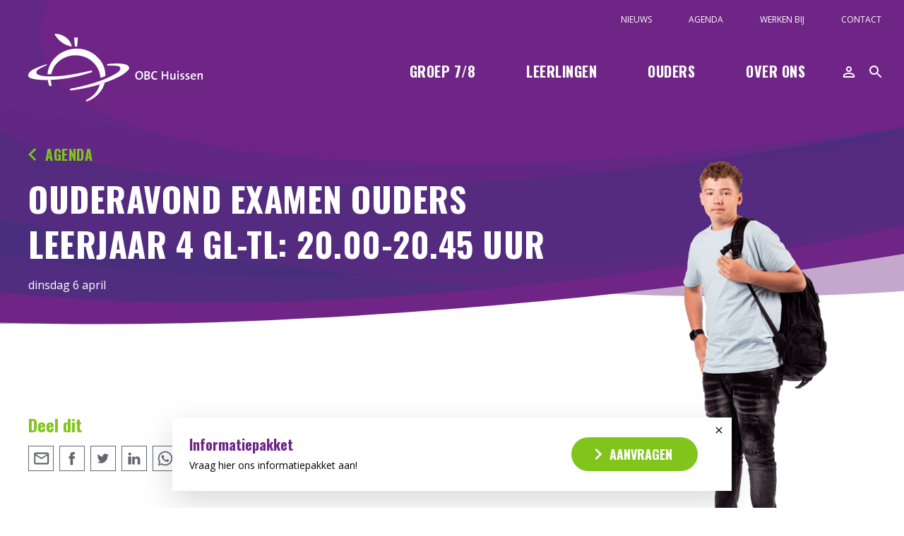

--- FILE ---
content_type: text/html; charset=UTF-8
request_url: https://www.obc-huissen.nl/evenement/ouderavond-examen-ouders-leerjaar-4-gl-tl-20-00-20-45-uur/
body_size: 22783
content:
<!doctype html>
<!-- lingerijn.nl -->
<html lang="nl-NL" prefix="og: https://ogp.me/ns#" class="no-js">

<head>
    <meta charset="UTF-8">
    <title>Ouderavond examen ouders leerjaar 4 GL-TL: 20.00-20.45 uur - OBC Huissen</title>

    <meta http-equiv="X-UA-Compatible" content="IE=edge,chrome=1">
    <meta name="viewport" content="width=device-width, initial-scale=1.0">

    
    	<style>img:is([sizes="auto" i], [sizes^="auto," i]) { contain-intrinsic-size: 3000px 1500px }</style>
	
<!-- Search Engine Optimization door Rank Math PRO - https://rankmath.com/ -->
<meta name="robots" content="follow, index, max-snippet:-1, max-video-preview:-1, max-image-preview:large"/>
<link rel="canonical" href="https://www.obc-huissen.nl/evenement/ouderavond-examen-ouders-leerjaar-4-gl-tl-20-00-20-45-uur/" />
<meta property="og:locale" content="nl_NL" />
<meta property="og:type" content="article" />
<meta property="og:title" content="Ouderavond examen ouders leerjaar 4 GL-TL: 20.00-20.45 uur - OBC Huissen" />
<meta property="og:url" content="https://www.obc-huissen.nl/evenement/ouderavond-examen-ouders-leerjaar-4-gl-tl-20-00-20-45-uur/" />
<meta property="og:site_name" content="OBC Huissen" />
<meta property="og:updated_time" content="2021-03-15T08:06:50+01:00" />
<meta name="twitter:card" content="summary_large_image" />
<meta name="twitter:title" content="Ouderavond examen ouders leerjaar 4 GL-TL: 20.00-20.45 uur - OBC Huissen" />
<!-- /Rank Math WordPress SEO plugin -->

<link rel='stylesheet' id='wp-block-library-css' href='https://www.obc-huissen.nl/wp-includes/css/dist/block-library/style.min.css?ver=6.8.3' media='all' />
<style id='classic-theme-styles-inline-css' type='text/css'>
/*! This file is auto-generated */
.wp-block-button__link{color:#fff;background-color:#32373c;border-radius:9999px;box-shadow:none;text-decoration:none;padding:calc(.667em + 2px) calc(1.333em + 2px);font-size:1.125em}.wp-block-file__button{background:#32373c;color:#fff;text-decoration:none}
</style>
<style id='safe-svg-svg-icon-style-inline-css' type='text/css'>
.safe-svg-cover{text-align:center}.safe-svg-cover .safe-svg-inside{display:inline-block;max-width:100%}.safe-svg-cover svg{fill:currentColor;height:100%;max-height:100%;max-width:100%;width:100%}

</style>
<style id='global-styles-inline-css' type='text/css'>
:root{--wp--preset--aspect-ratio--square: 1;--wp--preset--aspect-ratio--4-3: 4/3;--wp--preset--aspect-ratio--3-4: 3/4;--wp--preset--aspect-ratio--3-2: 3/2;--wp--preset--aspect-ratio--2-3: 2/3;--wp--preset--aspect-ratio--16-9: 16/9;--wp--preset--aspect-ratio--9-16: 9/16;--wp--preset--color--black: #000000;--wp--preset--color--cyan-bluish-gray: #abb8c3;--wp--preset--color--white: #ffffff;--wp--preset--color--pale-pink: #f78da7;--wp--preset--color--vivid-red: #cf2e2e;--wp--preset--color--luminous-vivid-orange: #ff6900;--wp--preset--color--luminous-vivid-amber: #fcb900;--wp--preset--color--light-green-cyan: #7bdcb5;--wp--preset--color--vivid-green-cyan: #00d084;--wp--preset--color--pale-cyan-blue: #8ed1fc;--wp--preset--color--vivid-cyan-blue: #0693e3;--wp--preset--color--vivid-purple: #9b51e0;--wp--preset--gradient--vivid-cyan-blue-to-vivid-purple: linear-gradient(135deg,rgba(6,147,227,1) 0%,rgb(155,81,224) 100%);--wp--preset--gradient--light-green-cyan-to-vivid-green-cyan: linear-gradient(135deg,rgb(122,220,180) 0%,rgb(0,208,130) 100%);--wp--preset--gradient--luminous-vivid-amber-to-luminous-vivid-orange: linear-gradient(135deg,rgba(252,185,0,1) 0%,rgba(255,105,0,1) 100%);--wp--preset--gradient--luminous-vivid-orange-to-vivid-red: linear-gradient(135deg,rgba(255,105,0,1) 0%,rgb(207,46,46) 100%);--wp--preset--gradient--very-light-gray-to-cyan-bluish-gray: linear-gradient(135deg,rgb(238,238,238) 0%,rgb(169,184,195) 100%);--wp--preset--gradient--cool-to-warm-spectrum: linear-gradient(135deg,rgb(74,234,220) 0%,rgb(151,120,209) 20%,rgb(207,42,186) 40%,rgb(238,44,130) 60%,rgb(251,105,98) 80%,rgb(254,248,76) 100%);--wp--preset--gradient--blush-light-purple: linear-gradient(135deg,rgb(255,206,236) 0%,rgb(152,150,240) 100%);--wp--preset--gradient--blush-bordeaux: linear-gradient(135deg,rgb(254,205,165) 0%,rgb(254,45,45) 50%,rgb(107,0,62) 100%);--wp--preset--gradient--luminous-dusk: linear-gradient(135deg,rgb(255,203,112) 0%,rgb(199,81,192) 50%,rgb(65,88,208) 100%);--wp--preset--gradient--pale-ocean: linear-gradient(135deg,rgb(255,245,203) 0%,rgb(182,227,212) 50%,rgb(51,167,181) 100%);--wp--preset--gradient--electric-grass: linear-gradient(135deg,rgb(202,248,128) 0%,rgb(113,206,126) 100%);--wp--preset--gradient--midnight: linear-gradient(135deg,rgb(2,3,129) 0%,rgb(40,116,252) 100%);--wp--preset--font-size--small: 13px;--wp--preset--font-size--medium: 20px;--wp--preset--font-size--large: 36px;--wp--preset--font-size--x-large: 42px;--wp--preset--spacing--20: 0.44rem;--wp--preset--spacing--30: 0.67rem;--wp--preset--spacing--40: 1rem;--wp--preset--spacing--50: 1.5rem;--wp--preset--spacing--60: 2.25rem;--wp--preset--spacing--70: 3.38rem;--wp--preset--spacing--80: 5.06rem;--wp--preset--shadow--natural: 6px 6px 9px rgba(0, 0, 0, 0.2);--wp--preset--shadow--deep: 12px 12px 50px rgba(0, 0, 0, 0.4);--wp--preset--shadow--sharp: 6px 6px 0px rgba(0, 0, 0, 0.2);--wp--preset--shadow--outlined: 6px 6px 0px -3px rgba(255, 255, 255, 1), 6px 6px rgba(0, 0, 0, 1);--wp--preset--shadow--crisp: 6px 6px 0px rgba(0, 0, 0, 1);}:where(.is-layout-flex){gap: 0.5em;}:where(.is-layout-grid){gap: 0.5em;}body .is-layout-flex{display: flex;}.is-layout-flex{flex-wrap: wrap;align-items: center;}.is-layout-flex > :is(*, div){margin: 0;}body .is-layout-grid{display: grid;}.is-layout-grid > :is(*, div){margin: 0;}:where(.wp-block-columns.is-layout-flex){gap: 2em;}:where(.wp-block-columns.is-layout-grid){gap: 2em;}:where(.wp-block-post-template.is-layout-flex){gap: 1.25em;}:where(.wp-block-post-template.is-layout-grid){gap: 1.25em;}.has-black-color{color: var(--wp--preset--color--black) !important;}.has-cyan-bluish-gray-color{color: var(--wp--preset--color--cyan-bluish-gray) !important;}.has-white-color{color: var(--wp--preset--color--white) !important;}.has-pale-pink-color{color: var(--wp--preset--color--pale-pink) !important;}.has-vivid-red-color{color: var(--wp--preset--color--vivid-red) !important;}.has-luminous-vivid-orange-color{color: var(--wp--preset--color--luminous-vivid-orange) !important;}.has-luminous-vivid-amber-color{color: var(--wp--preset--color--luminous-vivid-amber) !important;}.has-light-green-cyan-color{color: var(--wp--preset--color--light-green-cyan) !important;}.has-vivid-green-cyan-color{color: var(--wp--preset--color--vivid-green-cyan) !important;}.has-pale-cyan-blue-color{color: var(--wp--preset--color--pale-cyan-blue) !important;}.has-vivid-cyan-blue-color{color: var(--wp--preset--color--vivid-cyan-blue) !important;}.has-vivid-purple-color{color: var(--wp--preset--color--vivid-purple) !important;}.has-black-background-color{background-color: var(--wp--preset--color--black) !important;}.has-cyan-bluish-gray-background-color{background-color: var(--wp--preset--color--cyan-bluish-gray) !important;}.has-white-background-color{background-color: var(--wp--preset--color--white) !important;}.has-pale-pink-background-color{background-color: var(--wp--preset--color--pale-pink) !important;}.has-vivid-red-background-color{background-color: var(--wp--preset--color--vivid-red) !important;}.has-luminous-vivid-orange-background-color{background-color: var(--wp--preset--color--luminous-vivid-orange) !important;}.has-luminous-vivid-amber-background-color{background-color: var(--wp--preset--color--luminous-vivid-amber) !important;}.has-light-green-cyan-background-color{background-color: var(--wp--preset--color--light-green-cyan) !important;}.has-vivid-green-cyan-background-color{background-color: var(--wp--preset--color--vivid-green-cyan) !important;}.has-pale-cyan-blue-background-color{background-color: var(--wp--preset--color--pale-cyan-blue) !important;}.has-vivid-cyan-blue-background-color{background-color: var(--wp--preset--color--vivid-cyan-blue) !important;}.has-vivid-purple-background-color{background-color: var(--wp--preset--color--vivid-purple) !important;}.has-black-border-color{border-color: var(--wp--preset--color--black) !important;}.has-cyan-bluish-gray-border-color{border-color: var(--wp--preset--color--cyan-bluish-gray) !important;}.has-white-border-color{border-color: var(--wp--preset--color--white) !important;}.has-pale-pink-border-color{border-color: var(--wp--preset--color--pale-pink) !important;}.has-vivid-red-border-color{border-color: var(--wp--preset--color--vivid-red) !important;}.has-luminous-vivid-orange-border-color{border-color: var(--wp--preset--color--luminous-vivid-orange) !important;}.has-luminous-vivid-amber-border-color{border-color: var(--wp--preset--color--luminous-vivid-amber) !important;}.has-light-green-cyan-border-color{border-color: var(--wp--preset--color--light-green-cyan) !important;}.has-vivid-green-cyan-border-color{border-color: var(--wp--preset--color--vivid-green-cyan) !important;}.has-pale-cyan-blue-border-color{border-color: var(--wp--preset--color--pale-cyan-blue) !important;}.has-vivid-cyan-blue-border-color{border-color: var(--wp--preset--color--vivid-cyan-blue) !important;}.has-vivid-purple-border-color{border-color: var(--wp--preset--color--vivid-purple) !important;}.has-vivid-cyan-blue-to-vivid-purple-gradient-background{background: var(--wp--preset--gradient--vivid-cyan-blue-to-vivid-purple) !important;}.has-light-green-cyan-to-vivid-green-cyan-gradient-background{background: var(--wp--preset--gradient--light-green-cyan-to-vivid-green-cyan) !important;}.has-luminous-vivid-amber-to-luminous-vivid-orange-gradient-background{background: var(--wp--preset--gradient--luminous-vivid-amber-to-luminous-vivid-orange) !important;}.has-luminous-vivid-orange-to-vivid-red-gradient-background{background: var(--wp--preset--gradient--luminous-vivid-orange-to-vivid-red) !important;}.has-very-light-gray-to-cyan-bluish-gray-gradient-background{background: var(--wp--preset--gradient--very-light-gray-to-cyan-bluish-gray) !important;}.has-cool-to-warm-spectrum-gradient-background{background: var(--wp--preset--gradient--cool-to-warm-spectrum) !important;}.has-blush-light-purple-gradient-background{background: var(--wp--preset--gradient--blush-light-purple) !important;}.has-blush-bordeaux-gradient-background{background: var(--wp--preset--gradient--blush-bordeaux) !important;}.has-luminous-dusk-gradient-background{background: var(--wp--preset--gradient--luminous-dusk) !important;}.has-pale-ocean-gradient-background{background: var(--wp--preset--gradient--pale-ocean) !important;}.has-electric-grass-gradient-background{background: var(--wp--preset--gradient--electric-grass) !important;}.has-midnight-gradient-background{background: var(--wp--preset--gradient--midnight) !important;}.has-small-font-size{font-size: var(--wp--preset--font-size--small) !important;}.has-medium-font-size{font-size: var(--wp--preset--font-size--medium) !important;}.has-large-font-size{font-size: var(--wp--preset--font-size--large) !important;}.has-x-large-font-size{font-size: var(--wp--preset--font-size--x-large) !important;}
:where(.wp-block-post-template.is-layout-flex){gap: 1.25em;}:where(.wp-block-post-template.is-layout-grid){gap: 1.25em;}
:where(.wp-block-columns.is-layout-flex){gap: 2em;}:where(.wp-block-columns.is-layout-grid){gap: 2em;}
:root :where(.wp-block-pullquote){font-size: 1.5em;line-height: 1.6;}
</style>
<link rel='stylesheet' id='buromiddeldorp_blank-css' href='https://www.obc-huissen.nl/wp-content/themes/lingerijn/style.css?ver=1.0' media='all' />
<script type="text/javascript" src="https://www.obc-huissen.nl/wp-includes/js/jquery/jquery.min.js?ver=3.7.1" id="jquery-core-js"></script>
<script type="text/javascript" src="https://www.obc-huissen.nl/wp-includes/js/jquery/jquery-migrate.min.js?ver=3.4.1" id="jquery-migrate-js"></script>
<link rel="https://api.w.org/" href="https://www.obc-huissen.nl/wp-json/" /><link rel="alternate" title="oEmbed (JSON)" type="application/json+oembed" href="https://www.obc-huissen.nl/wp-json/oembed/1.0/embed?url=https%3A%2F%2Fwww.obc-huissen.nl%2Fevenement%2Fouderavond-examen-ouders-leerjaar-4-gl-tl-20-00-20-45-uur%2F" />
<link rel="alternate" title="oEmbed (XML)" type="text/xml+oembed" href="https://www.obc-huissen.nl/wp-json/oembed/1.0/embed?url=https%3A%2F%2Fwww.obc-huissen.nl%2Fevenement%2Fouderavond-examen-ouders-leerjaar-4-gl-tl-20-00-20-45-uur%2F&#038;format=xml" />
<script type="text/javascript" id="google_gtagjs" src="https://www.obc-huissen.nl/?local_ga_js=d01303f9208010e764432bdd91e4d7fa" async="async"></script>
<script type="text/javascript" id="google_gtagjs-inline">
/* <![CDATA[ */
window.dataLayer = window.dataLayer || [];function gtag(){dataLayer.push(arguments);}gtag('js', new Date());gtag('config', 'G-C6E442R90Z', {'anonymize_ip': true} );
/* ]]> */
</script>
<link rel="icon" href="https://www.obc-huissen.nl/wp-content/uploads/sites/4/2020/12/cropped-obc-huissen-32x32.png" sizes="32x32" />
<link rel="icon" href="https://www.obc-huissen.nl/wp-content/uploads/sites/4/2020/12/cropped-obc-huissen-192x192.png" sizes="192x192" />
<link rel="apple-touch-icon" href="https://www.obc-huissen.nl/wp-content/uploads/sites/4/2020/12/cropped-obc-huissen-180x180.png" />
<meta name="msapplication-TileImage" content="https://www.obc-huissen.nl/wp-content/uploads/sites/4/2020/12/cropped-obc-huissen-270x270.png" />
        <style>
    .home-intros .intros .intro:hover h4,
    .homepage-table h2,
    .event:hover,
    .news-card:hover h4,
    .archive-post:hover h4,
    .popup h4,
    .page-intros-block .page-intro a:hover h4,
    .page-intros-block .banner .banner-title,
    .page-content .banner .banner-title,
    .sub-menus .sub-menu-wrapper .sub-menu ul li.active a,
    .sub-menus .sub-menu-wrapper .sub-menu ul li a:hover,
    .gfield_validation_message {
        color: #6E2585;
    }

    .home-intros .intros .intro:hover h4 svg path:last-child,
    .page-content .social-share a:hover svg path:last-child,
    .page-intros-block .page-intro a:hover svg path:last-child,
    .sub-menus .sub-menu-wrapper .sub-menu ul li a:hover svg path:last-child {
        fill: #6E2585;
    }

    .event:hover .date,
    .event:hover .date-wrapper,
    .event:hover .date.multiple-dates .date-wrapper .item:first-child,
    .page-content .social-share a:hover,
    input:focus,
    textarea:focus {
        border-color: #6E2585 !important;
    }

    .home-intros .intros .intro figure:after,
    .news-card figure:after,
    .archive-post figure:after,
    .default-page-header:before,
    .page-numbers {
        background-color: #6E2585;
    }

        </style>

</head>

<body class="wp-singular evenement-template-default single single-evenement postid-1172 wp-theme-lingerijn ouderavond-examen-ouders-leerjaar-4-gl-tl-20-00-20-45-uur" unresolved id="obchuissen">

    <!-- wrapper -->
    <div class="wrapper">

        <!-- header -->
        <header class="header clear" role="banner">

            <div class="menu-mask"></div>

            <div class="container">

                <div class="open-menu">
                    <div class="hamburger hamburger--slider-r" type="button">
                        <span class="hamburger-box">
                            <span class="hamburger-inner"></span>
                        </span>
                    </div>
                </div>

                <div class="search-form-mobile">
                    <input id="search-input-mobile" type="search" placeholder="Begin met typen om te zoeken...">
                    <div class="clear">wissen</div>
                    <div class="loading"></div>
                </div>
                <div class="search-results-mobile">
                    <div class="title" id="search-title-mobile" style="color:#6E2585;">Suggesties</div>
                    <div id="suggesties-mobile">
                        <ul>
                                                    </ul>
                    </div>
                    <div id="search-results-mobile"></div>
                </div>

                <div class="search-mobile">
                    <svg id="search-icon-mobile" height="24" viewBox="0 0 24 24" width="24"
                        xmlns="https://www.w3.org/2000/svg">
                        <g fill="none" fill-rule="evenodd">
                            <path d="m0 0h24v24h-24z" />
                            <path
                                d="m15.5 14h-.79l-.28-.27c.98-1.14 1.57-2.62 1.57-4.23 0-3.59-2.91-6.5-6.5-6.5s-6.5 2.91-6.5 6.5 2.91 6.5 6.5 6.5c1.61 0 3.09-.59 4.23-1.57l.27.28v.79l5 4.99 1.49-1.49zm-6 0c-2.49 0-4.5-2.01-4.5-4.5s2.01-4.5 4.5-4.5 4.5 2.01 4.5 4.5-2.01 4.5-4.5 4.5z"
                                fill="#000" fill-rule="nonzero" />
                        </g>
                    </svg>
                    <svg id="close-icon-mobile" height="24" viewBox="0 0 24 24" width="24"
                        xmlns="https://www.w3.org/2000/svg">
                        <g fill="none" fill-rule="evenodd">
                            <path d="m0 0h24v24h-24z" />
                            <path
                                d="m19 6.41-1.41-1.41-5.59 5.59-5.59-5.59-1.41 1.41 5.59 5.59-5.59 5.59 1.41 1.41 5.59-5.59 5.59 5.59 1.41-1.41-5.59-5.59z"
                                fill="#000" fill-rule="nonzero" />
                        </g>
                    </svg>
                </div>

                <!-- logo -->
                                <div class="logo white">
                    <a href="https://www.obc-huissen.nl">
                        <?xml version="1.0" encoding="UTF-8"?>
<svg height="80" viewBox="0 0 206 80" width="206" xmlns="http://www.w3.org/2000/svg"><g fill="none"><path d="m90.47 57.53c-2.42 7.47-5.26 11.47-9.47 15.31-3.5175364 3.2910406-7.7371865 5.7393951-12.34 7.16-.2-.57-.51-1.35-.66-1.66 7.88-3.84 14-9.48 16.49-18.64 2.03358-.6072032 4.0302609-1.3317512 5.98-2.17zm-63.92-3.13c.2477059 2.2525262.6216271 4.4893764 1.12 6.7-.72.23-1.56.43-2.61.78-.9759266-2.366481-1.6674332-4.8404632-2.06-7.37 1.34-.03 1.88-.03 3.55-.11zm155.96-7.84c.459272.0090701.917219.052525 1.37.13v1.28c-.46518-.1322106-.946397-.1995137-1.43-.2-.86 0-1.29.35-1.29.91 0 1.41 3.23.69 3.23 3.11 0 1.4-1.22 2.3900732-3.17 2.3900732-.516608.0021143-1.032256-.0447628-1.54-.1400732v-1.34c.516831.1509798 1.051632.2317046 1.59.24.85 0 1.44-.37 1.44-1 0-1.47-3.2-.59-3.2-3.12 0-1.26 1-2.26 3-2.26zm6.18 0c.455931.00953.91052.0529834 1.36.13v1.28c-.46518-.1322106-.946397-.1995137-1.43-.2-.86 0-1.29.35-1.29.91 0 1.41 3.23.69 3.23 3.11.01 1.4-1.21 2.3900732-3.16 2.3900732-.516608.0021143-1.032256-.0447628-1.54-.1400732v-1.34c.516831.1509798 1.051632.2317046 1.59.24.85 0 1.44-.37 1.44-1 0-1.47-3.2-.59-3.2-3.12 0-1.26 1-2.26 3-2.26zm8.672461.9051323c.579986.6109192.857669 1.4484584.757539 2.2848677-.007099.2442219-.027127.4878965-.06.73h-4.66c0 1.69.71 2.46 2.16 2.46.735656-.0005914 1.462407-.1609543 2.13-.47l.15 1.24c-.804831.3194027-1.664154.4790397-2.53.47-2.27 0-3.52-1.17-3.52-3.74 0-2.2 1.2-3.85 3.33-3.85.84048-.0565746 1.662474.2642132 2.242461.8751323zm-66.212461-3.4951323c2.62 0 4.46 1.66 4.46 5 0 3.2521053-2.066773 5.1105609-4.603335 5.2061222l-.180665.0028778-.21587-.003363c-2.837982-.1044756-4.22013-2.0767181-4.22013-4.995637 0-3.29 2.14-5.21 4.76-5.21zm18.92.07c.734455.0085213 1.465658.0990832 2.18.27l-.17 1.47c-.696131-.2169016-1.420863-.3281395-2.15-.33-2.07 0-3 1.58-3 3.65 0 2.31 1 3.62 3.15 3.62.716968-.0139643 1.424006-.1703285 2.08-.46l.19 1.43c-.844212.3154817-1.738778.4747415-2.64.47-3.31 0-4.53-2.15-4.53-4.79 0-3.09 1.55-5.33 4.89-5.33zm19.25 2.7v4.7c0 .91.25 1.44 1.08 1.44 1.1 0 1.91-1.16 1.91-2.62v-3.52h1.57v7.26h-1.51c-.004108-.3589418.013677-.7176885.053215-1.074246l.045785-.3557389-.082461.1725024c-.475546.8988147-1.42934 1.4519193-2.456539 1.4074825-1.66 0-2.17-1-2.17-2.33v-5.08zm-28.91-2.62c2.15 0 3.27.88 3.27 2.41-.036316.9592922-.63283 1.8011487-1.511926 2.1587201l-.168074.0612799c1.112771.1661603 1.927473 1.1352275 1.9 2.26-.04 1.32-.9 3.07-3.9 3.07h-2.71v-9.96zm18.76 0v4.1h4.68v-4.1h1.59v9.92h-1.59v-4.45h-4.68v4.45h-1.6v-9.92zm18.55 2.58v7.3h-1.57v-7.3zm26.09-.17c1.66 0 2.17 1 2.17 2.34v5.13h-1.54v-4.7c0-.91-.25-1.44-1.08-1.44-1.1 0-1.91 1.16-1.91 2.61v3.53h-1.57v-7.3h1.5c.001519.3566532-.018795.7129533-.060787 1.066905l-.050213.3501101.084308-.1698999c.474737-.9008546 1.427931-1.4572937 2.456692-1.4171152zm-64.05 3h-.9v3.17c.383904.0569364.772035.0803581 1.16.07 1.46 0 2.15-.7 2.15-1.7s-1.02-1.54-2.41-1.54zm-8.76-4.14c-1.53 0-2.91 1.23-2.91 3.61s.93 3.76 2.88 3.76c1.47 0 2.94-1.18 2.94-3.64s-1.11-3.73-2.91-3.73zm-71.67-27.92c9.9244808.5581144 19.1249051 5.3733919 25.24 13.21 4.3811539 5.3449326 6.68571 12.091707 6.49 19-1.8014836 1.0857868-3.7669295 1.8726406-5.82 2.33-.02-.17-.45-3.53-.79-5-.3241105-1.3456703-.7554899-2.6632169-1.29-3.94-1.5103024-3.4427082-3.6503281-6.5730471-6.31-9.23-7.67-7.87-19.98-10.36-30.37-7.11-6.35 2.29-10.09 4.86-14 9.37-.7842507.9360442-1.4836742 1.9400014-2.09 3-1.4542438 2.7119581-2.5660846 5.5940108-3.31 8.58-1.56.05-3.02-.03-4.35-.07.422425-5.7987639 2.5053796-11.3533094 6-16 2.6476001-3.5287458 5.9263073-6.5362053 9.67-8.87 6.2767533-3.8481635 13.5793406-5.6868943 20.93-5.27zm135.73 30.28c-.889192.0260927-1.603907.740808-1.63 1.63h3.1c.063317-.4203092-.064979-.8468797-.349645-1.1625291-.284665-.3156493-.695761-.4871799-1.120355-.4674709zm-54.95-2.39h-1.25v2.93h.86c1.48 0 2.26-.6 2.26-1.6.02-.76-.46-1.33-1.87-1.33zm36.84-1.75c.552285 0 1 .4477153 1 1 .022631.5487161-.401481 1.0130074-.95 1.04l-.05-.04c-.552285 0-1-.4477153-1-1s.447715-1 1-1z" fill="#6e2585"/><path d="m92.82 35.81c5.1034357-.7507265 10.269536-.9852446 15.42-.7 5.07.38 11.83 1.5 10.81 5.95-.33 1.28-1.7 2.39-2.33 3-6.16 6.06-16.93 10.14-26.45 13.65-10.92 4.08-27.82 7.83-40.92 9.29v-2.1c18.14-3.42 37.08-8.6 50.91-16.15 2.029436-1.0072358 3.975569-2.1742468 5.82-3.49.55-.49 3.57-3.34 2.49-5.49-.260642-.5210447-.681136-.9450429-1.2-1.21-2.434242-1.0545455-8.1815152-1.1283104-12.2129485-1.130699l-.8079573.0002259c-.2600584.000216-.5103063.0004731-.7490942.0004731-.2318587-.5531034-.4922074-1.0938277-.78-1.62zm-70.7590474.03c-.1375708.4096925-.2510974.8270698-.34 1.25-1.0511111.4338889-1.5681791.6773148-2.0532956.9082922l-.2644582.125823c-.2227709.105607-.4578018.2153292-.7522462.3458848-2.56 1.17-7.2 3.26-8.56 5.45-2.73000004 4.44 5.54 5.68 8.82 6 19.36 1.87 40.56-3.33 55.89-6.66.34411.5771051.6225115 1.19093.83 1.83-15.8193988 5.4651595-32.3484718 8.6045718-49.07 9.32-11.29.53-25.36000004-.49-26.45000004-4.33-1-4.67 5-7.73 8.34-9.24 3.08554814-1.4146591 6.24322554-2.6663812 9.46000004-3.75 2.55-.85 4.15-1.25 4.15-1.25zm8.8290474-35.67c3.68-.64 7.28.72 9.82 1.83 5.5496204 2.32950703 9.593852 7.24543691 10.81 13.14-10.32-2.24-15.88-7.14-20.63-14.97zm27.78 4.17c-.25 3.66-.64 7.14-.94 10.66h-2.61c-.36-3.54-.7-7.03-.94-10.66z" fill="#b9d534"/></g></svg>
                    </a>
                </div>
                                <!-- /logo -->

                <!-- nav -->
                <nav class="top-nav" role="navigation">
    <ul>
          <li class='inactive' data-page-id='0'><a href='https://www.obc-huissen.nl/nieuws/' target='_self'>Nieuws</a></li>          <li class='inactive' data-page-id='9'><a href='https://www.obc-huissen.nl/agenda/' target='_self'>Agenda</a></li>          <li class='inactive' data-page-id='0'><a href='https://www.lingerijn.nl/vacatures/' target='_blank'>Werken bij</a></li>          <li class='inactive' data-page-id='191'><a href='https://www.obc-huissen.nl/contact/' target='_self'>Contact</a></li>      </ul>
  
  </nav>
                <nav class="main-nav">

	<div class="main-nav-items">

		<div class="parent-items">
    <div data-parent-number="1" class="parent-item">
    Groep 7/8  </div>
    <div data-parent-number="2" class="parent-item">
    Leerlingen  </div>
    <div data-parent-number="3" class="parent-item">
    Ouders  </div>
    <div data-parent-number="4" class="parent-item">
    Over ons  </div>
    <div data-parent-number="5" class="parent-item mobile">
    Inloggen
  </div>
</div>

		<div class="login">
			<a href="" target="blank">
				<svg height="24" viewBox="0 0 24 24" width="24" xmlns="https://www.w3.org/2000/svg"><g fill="none" fill-rule="evenodd"><path d="m0 0h24v24h-24z"/><path d="m12 5.9c1.16 0 2.1.94 2.1 2.1s-.94 2.1-2.1 2.1-2.1-.94-2.1-2.1.94-2.1 2.1-2.1m0 9c2.97 0 6.1 1.46 6.1 2.1v1.1h-12.2v-1.1c0-.64 3.13-2.1 6.1-2.1m0-10.9c-2.21 0-4 1.79-4 4s1.79 4 4 4 4-1.79 4-4-1.79-4-4-4zm0 9c-2.67 0-8 1.34-8 4v3h16v-3c0-2.66-5.33-4-8-4z" fill="#000" fill-rule="nonzero"/></g></svg>
			</a>
		</div>

		<!-- search -->
		<div class="site-search">
			<div class="search-form">
				<input id="search-input" type="search" placeholder="Begin met typen om te zoeken...">
				<div class="clear">wissen</div>
				<div class="loading"></div>
			</div>
			<svg id="search-icon" height="24" viewBox="0 0 24 24" width="24" xmlns="https://www.w3.org/2000/svg"><g fill="none" fill-rule="evenodd"><path d="m0 0h24v24h-24z"/><path d="m15.5 14h-.79l-.28-.27c.98-1.14 1.57-2.62 1.57-4.23 0-3.59-2.91-6.5-6.5-6.5s-6.5 2.91-6.5 6.5 2.91 6.5 6.5 6.5c1.61 0 3.09-.59 4.23-1.57l.27.28v.79l5 4.99 1.49-1.49zm-6 0c-2.49 0-4.5-2.01-4.5-4.5s2.01-4.5 4.5-4.5 4.5 2.01 4.5 4.5-2.01 4.5-4.5 4.5z" fill="#000" fill-rule="nonzero"/></g></svg>
			<svg id="close-icon" height="24" viewBox="0 0 24 24" width="24" xmlns="https://www.w3.org/2000/svg"><g fill="none" fill-rule="evenodd"><path d="m0 0h24v24h-24z"/><path d="m19 6.41-1.41-1.41-5.59 5.59-5.59-5.59-1.41 1.41 5.59 5.59-5.59 5.59 1.41 1.41 5.59-5.59 5.59 5.59 1.41-1.41-5.59-5.59z" fill="#000" fill-rule="nonzero"/></g></svg>
		</div>

	</div>

  <div class="sub-menus" class="nav" role="navigation">

    <div class="sub-menu-wrapper">
      <div class="container">
        <div class="row">
          <div class="col-xs-6">
            <div class="menu-image">
                              <figure>
                  <img loading="lazy" src="https://www.obc-huissen.nl/wp-content/uploads/sites/4/2025/09/Huissen-2025-vrijstaand-0482-878x1024.png" alt="" width="878" height="1024" />
                </figure>
                          </div>
          </div>
					<div class="col-xs-1"></div>
          <div class="col-xs-11">

						<div class="row sub-menu" data-submenu-number="1">

  
    <div class="sub-menu-column">

  
    <div class="column-title" style="color:#6E2585;">Leer ons kennen</div>

    <ul>
                  <li class='inactive' data-page-id='358'><a href='https://www.obc-huissen.nl/dit-zijn-wij/' target='_self'>Dit zijn wij<svg height='24' viewBox='0 0 24 24' width='24' xmlns='https://www.w3.org/2000/svg'><g fill='none' fill-rule='evenodd'><path d='m0 0h24v24h-24z'/><path d='m10 6-1.41 1.41 4.58 4.59-4.58 4.59 1.41 1.41 6-6z' fill='#000' fill-rule='nonzero'/></g></svg></a></li>            <li class='inactive' data-page-id='526'><a href='https://www.obc-huissen.nl/tips/' target='_self'>Tips brugklassers<svg height='24' viewBox='0 0 24 24' width='24' xmlns='https://www.w3.org/2000/svg'><g fill='none' fill-rule='evenodd'><path d='m0 0h24v24h-24z'/><path d='m10 6-1.41 1.41 4.58 4.59-4.58 4.59 1.41 1.41 6-6z' fill='#000' fill-rule='nonzero'/></g></svg></a></li>                </ul>

    </div>
  <div class="sub-menu-column">
  
  
    <div class="column-title" style="color:#6E2585;">Welkom!</div>

    <ul>
                  <li class='inactive' data-page-id='362'><a href='https://www.obc-huissen.nl/open-dag/' target='_self'>Open Dag<svg height='24' viewBox='0 0 24 24' width='24' xmlns='https://www.w3.org/2000/svg'><g fill='none' fill-rule='evenodd'><path d='m0 0h24v24h-24z'/><path d='m10 6-1.41 1.41 4.58 4.59-4.58 4.59 1.41 1.41 6-6z' fill='#000' fill-rule='nonzero'/></g></svg></a></li>            <li class='inactive' data-page-id='370'><a href='https://www.obc-huissen.nl/minilessen/' target='_self'>Minilessen<svg height='24' viewBox='0 0 24 24' width='24' xmlns='https://www.w3.org/2000/svg'><g fill='none' fill-rule='evenodd'><path d='m0 0h24v24h-24z'/><path d='m10 6-1.41 1.41 4.58 4.59-4.58 4.59 1.41 1.41 6-6z' fill='#000' fill-rule='nonzero'/></g></svg></a></li>            <li class='inactive' data-page-id='1066'><a href='https://www.obc-huissen.nl/informatieavond/' target='_self'>Informatieavond<svg height='24' viewBox='0 0 24 24' width='24' xmlns='https://www.w3.org/2000/svg'><g fill='none' fill-rule='evenodd'><path d='m0 0h24v24h-24z'/><path d='m10 6-1.41 1.41 4.58 4.59-4.58 4.59 1.41 1.41 6-6z' fill='#000' fill-rule='nonzero'/></g></svg></a></li>            <li class='inactive' data-page-id='931'><a href='https://www.obc-huissen.nl/aanmelden/' target='_self'>Aanmelden<svg height='24' viewBox='0 0 24 24' width='24' xmlns='https://www.w3.org/2000/svg'><g fill='none' fill-rule='evenodd'><path d='m0 0h24v24h-24z'/><path d='m10 6-1.41 1.41 4.58 4.59-4.58 4.59 1.41 1.41 6-6z' fill='#000' fill-rule='nonzero'/></g></svg></a></li>                </ul>

    </div>
  <div class="sub-menu-column">
  
  
    <div class="column-title" style="color:#6E2585;">Meer weten?</div>

    <ul>
                  <li class='inactive' data-page-id='372'><a href='https://www.obc-huissen.nl/brochure/' target='_self'>Brochure<svg height='24' viewBox='0 0 24 24' width='24' xmlns='https://www.w3.org/2000/svg'><g fill='none' fill-rule='evenodd'><path d='m0 0h24v24h-24z'/><path d='m10 6-1.41 1.41 4.58 4.59-4.58 4.59 1.41 1.41 6-6z' fill='#000' fill-rule='nonzero'/></g></svg></a></li>            <li class='inactive' data-page-id='992'><a href='https://www.obc-huissen.nl/vraag-antwoord/' target='_self'>Vraag & Antwoord<svg height='24' viewBox='0 0 24 24' width='24' xmlns='https://www.w3.org/2000/svg'><g fill='none' fill-rule='evenodd'><path d='m0 0h24v24h-24z'/><path d='m10 6-1.41 1.41 4.58 4.59-4.58 4.59 1.41 1.41 6-6z' fill='#000' fill-rule='nonzero'/></g></svg></a></li>            <li class='inactive' data-page-id='939'><a href='https://www.obc-huissen.nl/belverzoek/' target='_self'>Belverzoek<svg height='24' viewBox='0 0 24 24' width='24' xmlns='https://www.w3.org/2000/svg'><g fill='none' fill-rule='evenodd'><path d='m0 0h24v24h-24z'/><path d='m10 6-1.41 1.41 4.58 4.59-4.58 4.59 1.41 1.41 6-6z' fill='#000' fill-rule='nonzero'/></g></svg></a></li>            <li class='inactive' data-page-id='200'><a href='https://www.obc-huissen.nl/downloads/' target='_self'>Downloads<svg height='24' viewBox='0 0 24 24' width='24' xmlns='https://www.w3.org/2000/svg'><g fill='none' fill-rule='evenodd'><path d='m0 0h24v24h-24z'/><path d='m10 6-1.41 1.41 4.58 4.59-4.58 4.59 1.41 1.41 6-6z' fill='#000' fill-rule='nonzero'/></g></svg></a></li>                </ul>

    </div>
  
    
</div> <!-- end sub menu -->

<div class="row sub-menu" data-submenu-number="2">

  
    <div class="sub-menu-column">

  
    <div class="column-title" style="color:#6E2585;">Leerwegen</div>

    <ul>
                  <li class='inactive' data-page-id='390'><a href='https://www.obc-huissen.nl/vmbo-b/' target='_self'>Vmbo-b<svg height='24' viewBox='0 0 24 24' width='24' xmlns='https://www.w3.org/2000/svg'><g fill='none' fill-rule='evenodd'><path d='m0 0h24v24h-24z'/><path d='m10 6-1.41 1.41 4.58 4.59-4.58 4.59 1.41 1.41 6-6z' fill='#000' fill-rule='nonzero'/></g></svg></a></li>            <li class='inactive' data-page-id='399'><a href='https://www.obc-huissen.nl/vmbo-k/' target='_self'>Vmbo-k<svg height='24' viewBox='0 0 24 24' width='24' xmlns='https://www.w3.org/2000/svg'><g fill='none' fill-rule='evenodd'><path d='m0 0h24v24h-24z'/><path d='m10 6-1.41 1.41 4.58 4.59-4.58 4.59 1.41 1.41 6-6z' fill='#000' fill-rule='nonzero'/></g></svg></a></li>            <li class='inactive' data-page-id='541'><a href='https://www.obc-huissen.nl/vmbo-tl-gl/' target='_self'>Vmbo-tl/gl<svg height='24' viewBox='0 0 24 24' width='24' xmlns='https://www.w3.org/2000/svg'><g fill='none' fill-rule='evenodd'><path d='m0 0h24v24h-24z'/><path d='m10 6-1.41 1.41 4.58 4.59-4.58 4.59 1.41 1.41 6-6z' fill='#000' fill-rule='nonzero'/></g></svg></a></li>                </ul>

  
  
    <div class="column-title" style="color:#6E2585;">Bovenbouwprofielen</div>

    <ul>
                  <li class='inactive' data-page-id='408'><a href='https://www.obc-huissen.nl/zorg-en-welzijn/' target='_self'>Zorg & Welzijn<svg height='24' viewBox='0 0 24 24' width='24' xmlns='https://www.w3.org/2000/svg'><g fill='none' fill-rule='evenodd'><path d='m0 0h24v24h-24z'/><path d='m10 6-1.41 1.41 4.58 4.59-4.58 4.59 1.41 1.41 6-6z' fill='#000' fill-rule='nonzero'/></g></svg></a></li>            <li class='inactive' data-page-id='414'><a href='https://www.obc-huissen.nl/bouwen-wonen-en-interieur/' target='_self'>Bouwen, Wonen & Interieur<svg height='24' viewBox='0 0 24 24' width='24' xmlns='https://www.w3.org/2000/svg'><g fill='none' fill-rule='evenodd'><path d='m0 0h24v24h-24z'/><path d='m10 6-1.41 1.41 4.58 4.59-4.58 4.59 1.41 1.41 6-6z' fill='#000' fill-rule='nonzero'/></g></svg></a></li>            <li class='inactive' data-page-id='417'><a href='https://www.obc-huissen.nl/produceren-installeren-en-energie/' target='_self'>Produceren, Installeren & Energie<svg height='24' viewBox='0 0 24 24' width='24' xmlns='https://www.w3.org/2000/svg'><g fill='none' fill-rule='evenodd'><path d='m0 0h24v24h-24z'/><path d='m10 6-1.41 1.41 4.58 4.59-4.58 4.59 1.41 1.41 6-6z' fill='#000' fill-rule='nonzero'/></g></svg></a></li>            <li class='inactive' data-page-id='411'><a href='https://www.obc-huissen.nl/dienstverlening-en-producten/' target='_self'>Dienstverlening & Producten<svg height='24' viewBox='0 0 24 24' width='24' xmlns='https://www.w3.org/2000/svg'><g fill='none' fill-rule='evenodd'><path d='m0 0h24v24h-24z'/><path d='m10 6-1.41 1.41 4.58 4.59-4.58 4.59 1.41 1.41 6-6z' fill='#000' fill-rule='nonzero'/></g></svg></a></li>                </ul>

    </div>
  <div class="sub-menu-column">
  
  
    <div class="column-title" style="color:#6E2585;">Roosters</div>

    <ul>
                  <li class='inactive' data-page-id='420'><a href='https://www.obc-huissen.nl/lestijden/' target='_self'>Lestijden<svg height='24' viewBox='0 0 24 24' width='24' xmlns='https://www.w3.org/2000/svg'><g fill='none' fill-rule='evenodd'><path d='m0 0h24v24h-24z'/><path d='m10 6-1.41 1.41 4.58 4.59-4.58 4.59 1.41 1.41 6-6z' fill='#000' fill-rule='nonzero'/></g></svg></a></li>            <li class='inactive' data-page-id='423'><a href='https://www.obc-huissen.nl/vakanties/' target='_self'>Vakanties<svg height='24' viewBox='0 0 24 24' width='24' xmlns='https://www.w3.org/2000/svg'><g fill='none' fill-rule='evenodd'><path d='m0 0h24v24h-24z'/><path d='m10 6-1.41 1.41 4.58 4.59-4.58 4.59 1.41 1.41 6-6z' fill='#000' fill-rule='nonzero'/></g></svg></a></li>                </ul>

  
  
    <div class="column-title" style="color:#6E2585;">Activiteiten</div>

    <ul>
                  <li class='inactive' data-page-id='376'><a href='https://www.obc-huissen.nl/brugklaskamp/' target='_self'>Brugklaskamp<svg height='24' viewBox='0 0 24 24' width='24' xmlns='https://www.w3.org/2000/svg'><g fill='none' fill-rule='evenodd'><path d='m0 0h24v24h-24z'/><path d='m10 6-1.41 1.41 4.58 4.59-4.58 4.59 1.41 1.41 6-6z' fill='#000' fill-rule='nonzero'/></g></svg></a></li>            <li class='inactive' data-page-id='378'><a href='https://www.obc-huissen.nl/buitenlandreizen/' target='_self'>Buitenlandreizen<svg height='24' viewBox='0 0 24 24' width='24' xmlns='https://www.w3.org/2000/svg'><g fill='none' fill-rule='evenodd'><path d='m0 0h24v24h-24z'/><path d='m10 6-1.41 1.41 4.58 4.59-4.58 4.59 1.41 1.41 6-6z' fill='#000' fill-rule='nonzero'/></g></svg></a></li>            <li class='inactive' data-page-id='380'><a href='https://www.obc-huissen.nl/kunst-cultuur/' target='_self'>Kunst & Cultuur<svg height='24' viewBox='0 0 24 24' width='24' xmlns='https://www.w3.org/2000/svg'><g fill='none' fill-rule='evenodd'><path d='m0 0h24v24h-24z'/><path d='m10 6-1.41 1.41 4.58 4.59-4.58 4.59 1.41 1.41 6-6z' fill='#000' fill-rule='nonzero'/></g></svg></a></li>            <li class='inactive' data-page-id='382'><a href='https://www.obc-huissen.nl/sport/' target='_self'>Sport<svg height='24' viewBox='0 0 24 24' width='24' xmlns='https://www.w3.org/2000/svg'><g fill='none' fill-rule='evenodd'><path d='m0 0h24v24h-24z'/><path d='m10 6-1.41 1.41 4.58 4.59-4.58 4.59 1.41 1.41 6-6z' fill='#000' fill-rule='nonzero'/></g></svg></a></li>            <li class='inactive' data-page-id='384'><a href='https://www.obc-huissen.nl/techniek/' target='_self'>Techniek<svg height='24' viewBox='0 0 24 24' width='24' xmlns='https://www.w3.org/2000/svg'><g fill='none' fill-rule='evenodd'><path d='m0 0h24v24h-24z'/><path d='m10 6-1.41 1.41 4.58 4.59-4.58 4.59 1.41 1.41 6-6z' fill='#000' fill-rule='nonzero'/></g></svg></a></li>            <li class='inactive' data-page-id='386'><a href='https://www.obc-huissen.nl/activiteitenweken/' target='_self'>Activiteitenweken<svg height='24' viewBox='0 0 24 24' width='24' xmlns='https://www.w3.org/2000/svg'><g fill='none' fill-rule='evenodd'><path d='m0 0h24v24h-24z'/><path d='m10 6-1.41 1.41 4.58 4.59-4.58 4.59 1.41 1.41 6-6z' fill='#000' fill-rule='nonzero'/></g></svg></a></li>            <li class='inactive' data-page-id='388'><a href='https://www.obc-huissen.nl/maatschappelijke-stage/' target='_self'>Maatschappelijke stage<svg height='24' viewBox='0 0 24 24' width='24' xmlns='https://www.w3.org/2000/svg'><g fill='none' fill-rule='evenodd'><path d='m0 0h24v24h-24z'/><path d='m10 6-1.41 1.41 4.58 4.59-4.58 4.59 1.41 1.41 6-6z' fill='#000' fill-rule='nonzero'/></g></svg></a></li>                </ul>

    </div>
  <div class="sub-menu-column">
  
  
    <div class="column-title" style="color:#6E2585;">Participatie</div>

    <ul>
                  <li class='inactive' data-page-id='440'><a href='https://www.obc-huissen.nl/leerlingenraad/' target='_self'>Leerlingenraad<svg height='24' viewBox='0 0 24 24' width='24' xmlns='https://www.w3.org/2000/svg'><g fill='none' fill-rule='evenodd'><path d='m0 0h24v24h-24z'/><path d='m10 6-1.41 1.41 4.58 4.59-4.58 4.59 1.41 1.41 6-6z' fill='#000' fill-rule='nonzero'/></g></svg></a></li>                </ul>

  
  
    <div class="column-title" style="color:#6E2585;">Begeleiding</div>

    <ul>
                  <li class='inactive' data-page-id='429'><a href='https://www.obc-huissen.nl/mentor/' target='_self'>Mentor<svg height='24' viewBox='0 0 24 24' width='24' xmlns='https://www.w3.org/2000/svg'><g fill='none' fill-rule='evenodd'><path d='m0 0h24v24h-24z'/><path d='m10 6-1.41 1.41 4.58 4.59-4.58 4.59 1.41 1.41 6-6z' fill='#000' fill-rule='nonzero'/></g></svg></a></li>            <li class='inactive' data-page-id='907'><a href='https://www.obc-huissen.nl/huiswerkklas/' target='_self'>Huiswerkklas<svg height='24' viewBox='0 0 24 24' width='24' xmlns='https://www.w3.org/2000/svg'><g fill='none' fill-rule='evenodd'><path d='m0 0h24v24h-24z'/><path d='m10 6-1.41 1.41 4.58 4.59-4.58 4.59 1.41 1.41 6-6z' fill='#000' fill-rule='nonzero'/></g></svg></a></li>            <li class='inactive' data-page-id='425'><a href='https://www.obc-huissen.nl/vertrouwenspersonen/' target='_self'>Vertrouwenspersonen<svg height='24' viewBox='0 0 24 24' width='24' xmlns='https://www.w3.org/2000/svg'><g fill='none' fill-rule='evenodd'><path d='m0 0h24v24h-24z'/><path d='m10 6-1.41 1.41 4.58 4.59-4.58 4.59 1.41 1.41 6-6z' fill='#000' fill-rule='nonzero'/></g></svg></a></li>            <li class='inactive' data-page-id='432'><a href='https://www.obc-huissen.nl/zorg-advies-team/' target='_self'>Zorg Advies Team<svg height='24' viewBox='0 0 24 24' width='24' xmlns='https://www.w3.org/2000/svg'><g fill='none' fill-rule='evenodd'><path d='m0 0h24v24h-24z'/><path d='m10 6-1.41 1.41 4.58 4.59-4.58 4.59 1.41 1.41 6-6z' fill='#000' fill-rule='nonzero'/></g></svg></a></li>            <li class='inactive' data-page-id='438'><a href='https://www.obc-huissen.nl/decaan/' target='_self'>Decaan<svg height='24' viewBox='0 0 24 24' width='24' xmlns='https://www.w3.org/2000/svg'><g fill='none' fill-rule='evenodd'><path d='m0 0h24v24h-24z'/><path d='m10 6-1.41 1.41 4.58 4.59-4.58 4.59 1.41 1.41 6-6z' fill='#000' fill-rule='nonzero'/></g></svg></a></li>            <li class='inactive' data-page-id='2078'><a href='https://www.obc-huissen.nl/pesten/' target='_self'>Pesten<svg height='24' viewBox='0 0 24 24' width='24' xmlns='https://www.w3.org/2000/svg'><g fill='none' fill-rule='evenodd'><path d='m0 0h24v24h-24z'/><path d='m10 6-1.41 1.41 4.58 4.59-4.58 4.59 1.41 1.41 6-6z' fill='#000' fill-rule='nonzero'/></g></svg></a></li>                </ul>

    </div>
  
    
</div> <!-- end sub menu -->

<div class="row sub-menu" data-submenu-number="3">

  
    <div class="sub-menu-column">

  
    <div class="column-title" style="color:#6E2585;">Informatie</div>

    <ul>
                  <li class='inactive' data-page-id='443'><a href='https://www.obc-huissen.nl/introductie/' target='_self'>Introductie<svg height='24' viewBox='0 0 24 24' width='24' xmlns='https://www.w3.org/2000/svg'><g fill='none' fill-rule='evenodd'><path d='m0 0h24v24h-24z'/><path d='m10 6-1.41 1.41 4.58 4.59-4.58 4.59 1.41 1.41 6-6z' fill='#000' fill-rule='nonzero'/></g></svg></a></li>            <li class='inactive' data-page-id='445'><a href='https://www.obc-huissen.nl/schoolgids/' target='_self'>Schoolgids<svg height='24' viewBox='0 0 24 24' width='24' xmlns='https://www.w3.org/2000/svg'><g fill='none' fill-rule='evenodd'><path d='m0 0h24v24h-24z'/><path d='m10 6-1.41 1.41 4.58 4.59-4.58 4.59 1.41 1.41 6-6z' fill='#000' fill-rule='nonzero'/></g></svg></a></li>            <li class='inactive' data-page-id='200'><a href='https://www.obc-huissen.nl/downloads/' target='_self'>Downloads<svg height='24' viewBox='0 0 24 24' width='24' xmlns='https://www.w3.org/2000/svg'><g fill='none' fill-rule='evenodd'><path d='m0 0h24v24h-24z'/><path d='m10 6-1.41 1.41 4.58 4.59-4.58 4.59 1.41 1.41 6-6z' fill='#000' fill-rule='nonzero'/></g></svg></a></li>                </ul>

  
  
    <div class="column-title" style="color:#6E2585;">Participatie</div>

    <ul>
                  <li class='inactive' data-page-id='473'><a href='https://www.obc-huissen.nl/vrijwilligers/' target='_self'>Vrijwilligers<svg height='24' viewBox='0 0 24 24' width='24' xmlns='https://www.w3.org/2000/svg'><g fill='none' fill-rule='evenodd'><path d='m0 0h24v24h-24z'/><path d='m10 6-1.41 1.41 4.58 4.59-4.58 4.59 1.41 1.41 6-6z' fill='#000' fill-rule='nonzero'/></g></svg></a></li>            <li class='inactive' data-page-id='475'><a href='https://www.obc-huissen.nl/ouderraad/' target='_self'>Ouderraad<svg height='24' viewBox='0 0 24 24' width='24' xmlns='https://www.w3.org/2000/svg'><g fill='none' fill-rule='evenodd'><path d='m0 0h24v24h-24z'/><path d='m10 6-1.41 1.41 4.58 4.59-4.58 4.59 1.41 1.41 6-6z' fill='#000' fill-rule='nonzero'/></g></svg></a></li>            <li class='inactive' data-page-id='477'><a href='https://www.obc-huissen.nl/medezeggenschapsraad/' target='_self'>Medezeggenschapsraad<svg height='24' viewBox='0 0 24 24' width='24' xmlns='https://www.w3.org/2000/svg'><g fill='none' fill-rule='evenodd'><path d='m0 0h24v24h-24z'/><path d='m10 6-1.41 1.41 4.58 4.59-4.58 4.59 1.41 1.41 6-6z' fill='#000' fill-rule='nonzero'/></g></svg></a></li>                </ul>

    </div>
  <div class="sub-menu-column">
  
  
    <div class="column-title" style="color:#6E2585;">Beleid &amp; Onderwijs</div>

    <ul>
                  <li class='inactive' data-page-id='458'><a href='https://www.obc-huissen.nl/ptb-en-pta/' target='_self'>PTB & PTA<svg height='24' viewBox='0 0 24 24' width='24' xmlns='https://www.w3.org/2000/svg'><g fill='none' fill-rule='evenodd'><path d='m0 0h24v24h-24z'/><path d='m10 6-1.41 1.41 4.58 4.59-4.58 4.59 1.41 1.41 6-6z' fill='#000' fill-rule='nonzero'/></g></svg></a></li>            <li class='inactive' data-page-id='545'><a href='https://www.obc-huissen.nl/talentontwikkeling/' target='_self'>Talentontwikkeling<svg height='24' viewBox='0 0 24 24' width='24' xmlns='https://www.w3.org/2000/svg'><g fill='none' fill-rule='evenodd'><path d='m0 0h24v24h-24z'/><path d='m10 6-1.41 1.41 4.58 4.59-4.58 4.59 1.41 1.41 6-6z' fill='#000' fill-rule='nonzero'/></g></svg></a></li>            <li class='inactive' data-page-id='463'><a href='https://www.obc-huissen.nl/passend-onderwijs/' target='_self'>Passend onderwijs<svg height='24' viewBox='0 0 24 24' width='24' xmlns='https://www.w3.org/2000/svg'><g fill='none' fill-rule='evenodd'><path d='m0 0h24v24h-24z'/><path d='m10 6-1.41 1.41 4.58 4.59-4.58 4.59 1.41 1.41 6-6z' fill='#000' fill-rule='nonzero'/></g></svg></a></li>            <li class='inactive' data-page-id='466'><a href='https://www.obc-huissen.nl/probc/' target='_self'>PROBC<svg height='24' viewBox='0 0 24 24' width='24' xmlns='https://www.w3.org/2000/svg'><g fill='none' fill-rule='evenodd'><path d='m0 0h24v24h-24z'/><path d='m10 6-1.41 1.41 4.58 4.59-4.58 4.59 1.41 1.41 6-6z' fill='#000' fill-rule='nonzero'/></g></svg></a></li>            <li class='inactive' data-page-id='3570'><a href='https://www.obc-huissen.nl/symbioseklas/' target='_self'>Symbioseklas<svg height='24' viewBox='0 0 24 24' width='24' xmlns='https://www.w3.org/2000/svg'><g fill='none' fill-rule='evenodd'><path d='m0 0h24v24h-24z'/><path d='m10 6-1.41 1.41 4.58 4.59-4.58 4.59 1.41 1.41 6-6z' fill='#000' fill-rule='nonzero'/></g></svg></a></li>            <li class='inactive' data-page-id='469'><a href='https://www.obc-huissen.nl/baasis/' target='_self'>Onderwijsconcept BAASis<svg height='24' viewBox='0 0 24 24' width='24' xmlns='https://www.w3.org/2000/svg'><g fill='none' fill-rule='evenodd'><path d='m0 0h24v24h-24z'/><path d='m10 6-1.41 1.41 4.58 4.59-4.58 4.59 1.41 1.41 6-6z' fill='#000' fill-rule='nonzero'/></g></svg></a></li>            <li class='inactive' data-page-id='471'><a href='https://www.obc-huissen.nl/leerlingenzorg/' target='_self'>Leerlingenzorg<svg height='24' viewBox='0 0 24 24' width='24' xmlns='https://www.w3.org/2000/svg'><g fill='none' fill-rule='evenodd'><path d='m0 0h24v24h-24z'/><path d='m10 6-1.41 1.41 4.58 4.59-4.58 4.59 1.41 1.41 6-6z' fill='#000' fill-rule='nonzero'/></g></svg></a></li>            <li class='inactive' data-page-id='456'><a href='https://www.obc-huissen.nl/stages/' target='_self'>Stages<svg height='24' viewBox='0 0 24 24' width='24' xmlns='https://www.w3.org/2000/svg'><g fill='none' fill-rule='evenodd'><path d='m0 0h24v24h-24z'/><path d='m10 6-1.41 1.41 4.58 4.59-4.58 4.59 1.41 1.41 6-6z' fill='#000' fill-rule='nonzero'/></g></svg></a></li>                </ul>

    </div>
  <div class="sub-menu-column">
  
  
    <div class="column-title" style="color:#6E2585;">Formaliteiten</div>

    <ul>
                  <li class='inactive' data-page-id='480'><a href='https://www.obc-huissen.nl/inspectie/' target='_self'>Inspectie<svg height='24' viewBox='0 0 24 24' width='24' xmlns='https://www.w3.org/2000/svg'><g fill='none' fill-rule='evenodd'><path d='m0 0h24v24h-24z'/><path d='m10 6-1.41 1.41 4.58 4.59-4.58 4.59 1.41 1.41 6-6z' fill='#000' fill-rule='nonzero'/></g></svg></a></li>            <li class='inactive' data-page-id='0'><a href='https://www.obc-huissen.nl/categorie/regelingen-protocollen/' target='_self'>Regelingen & Protocollen<svg height='24' viewBox='0 0 24 24' width='24' xmlns='https://www.w3.org/2000/svg'><g fill='none' fill-rule='evenodd'><path d='m0 0h24v24h-24z'/><path d='m10 6-1.41 1.41 4.58 4.59-4.58 4.59 1.41 1.41 6-6z' fill='#000' fill-rule='nonzero'/></g></svg></a></li>            <li class='inactive' data-page-id='482'><a href='https://www.obc-huissen.nl/toelatingseisen/' target='_self'>Toelatingseisen<svg height='24' viewBox='0 0 24 24' width='24' xmlns='https://www.w3.org/2000/svg'><g fill='none' fill-rule='evenodd'><path d='m0 0h24v24h-24z'/><path d='m10 6-1.41 1.41 4.58 4.59-4.58 4.59 1.41 1.41 6-6z' fill='#000' fill-rule='nonzero'/></g></svg></a></li>            <li class='inactive' data-page-id='484'><a href='https://www.obc-huissen.nl/ouderbijdrage/' target='_self'>Vrijwillige ouderbijdrage<svg height='24' viewBox='0 0 24 24' width='24' xmlns='https://www.w3.org/2000/svg'><g fill='none' fill-rule='evenodd'><path d='m0 0h24v24h-24z'/><path d='m10 6-1.41 1.41 4.58 4.59-4.58 4.59 1.41 1.41 6-6z' fill='#000' fill-rule='nonzero'/></g></svg></a></li>            <li class='inactive' data-page-id='487'><a href='https://www.obc-huissen.nl/verzuim-verlof/' target='_self'>Verzuim & Verlof<svg height='24' viewBox='0 0 24 24' width='24' xmlns='https://www.w3.org/2000/svg'><g fill='none' fill-rule='evenodd'><path d='m0 0h24v24h-24z'/><path d='m10 6-1.41 1.41 4.58 4.59-4.58 4.59 1.41 1.41 6-6z' fill='#000' fill-rule='nonzero'/></g></svg></a></li>                </ul>

    </div>
  
    
</div> <!-- end sub menu -->

<div class="row sub-menu" data-submenu-number="4">

  
    <div class="sub-menu-column">

  
    <div class="column-title" style="color:#6E2585;">Onze school</div>

    <ul>
                  <li class='inactive' data-page-id='489'><a href='https://www.obc-huissen.nl/visie-missie/' target='_self'>Visie & Missie<svg height='24' viewBox='0 0 24 24' width='24' xmlns='https://www.w3.org/2000/svg'><g fill='none' fill-rule='evenodd'><path d='m0 0h24v24h-24z'/><path d='m10 6-1.41 1.41 4.58 4.59-4.58 4.59 1.41 1.41 6-6z' fill='#000' fill-rule='nonzero'/></g></svg></a></li>            <li class='inactive' data-page-id='492'><a href='https://www.obc-huissen.nl/samenwerkingen/' target='_self'>Samenwerkingen<svg height='24' viewBox='0 0 24 24' width='24' xmlns='https://www.w3.org/2000/svg'><g fill='none' fill-rule='evenodd'><path d='m0 0h24v24h-24z'/><path d='m10 6-1.41 1.41 4.58 4.59-4.58 4.59 1.41 1.41 6-6z' fill='#000' fill-rule='nonzero'/></g></svg></a></li>            <li class='inactive' data-page-id='500'><a href='https://www.obc-huissen.nl/schoolleiding/' target='_self'>Schoolleiding<svg height='24' viewBox='0 0 24 24' width='24' xmlns='https://www.w3.org/2000/svg'><g fill='none' fill-rule='evenodd'><path d='m0 0h24v24h-24z'/><path d='m10 6-1.41 1.41 4.58 4.59-4.58 4.59 1.41 1.41 6-6z' fill='#000' fill-rule='nonzero'/></g></svg></a></li>                </ul>

    </div>
  <div class="sub-menu-column">
  
  
    <div class="column-title" style="color:#6E2585;">In ons DNA</div>

    <ul>
                  <li class='inactive' data-page-id='494'><a href='https://www.obc-huissen.nl/opleidingsschool/' target='_self'>Opleidingsschool<svg height='24' viewBox='0 0 24 24' width='24' xmlns='https://www.w3.org/2000/svg'><g fill='none' fill-rule='evenodd'><path d='m0 0h24v24h-24z'/><path d='m10 6-1.41 1.41 4.58 4.59-4.58 4.59 1.41 1.41 6-6z' fill='#000' fill-rule='nonzero'/></g></svg></a></li>            <li class='inactive' data-page-id='502'><a href='https://www.obc-huissen.nl/gezonde-school/' target='_self'>Gezonde school<svg height='24' viewBox='0 0 24 24' width='24' xmlns='https://www.w3.org/2000/svg'><g fill='none' fill-rule='evenodd'><path d='m0 0h24v24h-24z'/><path d='m10 6-1.41 1.41 4.58 4.59-4.58 4.59 1.41 1.41 6-6z' fill='#000' fill-rule='nonzero'/></g></svg></a></li>                </ul>

    </div>
  <div class="sub-menu-column">
  
  
    <div class="column-title" style="color:#6E2585;">Scholengroep</div>

    <ul>
                  <li class='inactive' data-page-id='0'><a href='https://www.lingerijn.nl/' target='_blank'>LingeRijn<svg height='24' viewBox='0 0 24 24' width='24' xmlns='https://www.w3.org/2000/svg'><g fill='none' fill-rule='evenodd'><path d='m0 0h24v24h-24z'/><path d='m10 6-1.41 1.41 4.58 4.59-4.58 4.59 1.41 1.41 6-6z' fill='#000' fill-rule='nonzero'/></g></svg></a></li>            <li class='inactive' data-page-id='0'><a href='https://www.obc-bemmel.nl/' target='_blank'>OBC Bemmel<svg height='24' viewBox='0 0 24 24' width='24' xmlns='https://www.w3.org/2000/svg'><g fill='none' fill-rule='evenodd'><path d='m0 0h24v24h-24z'/><path d='m10 6-1.41 1.41 4.58 4.59-4.58 4.59 1.41 1.41 6-6z' fill='#000' fill-rule='nonzero'/></g></svg></a></li>            <li class='inactive' data-page-id='0'><a href='https://www.obc-elst.nl/' target='_blank'>OBC Elst<svg height='24' viewBox='0 0 24 24' width='24' xmlns='https://www.w3.org/2000/svg'><g fill='none' fill-rule='evenodd'><path d='m0 0h24v24h-24z'/><path d='m10 6-1.41 1.41 4.58 4.59-4.58 4.59 1.41 1.41 6-6z' fill='#000' fill-rule='nonzero'/></g></svg></a></li>            <li class='inactive' data-page-id='0'><a href='https://www.hpc-zetten.nl/' target='_blank'>HPC Zetten<svg height='24' viewBox='0 0 24 24' width='24' xmlns='https://www.w3.org/2000/svg'><g fill='none' fill-rule='evenodd'><path d='m0 0h24v24h-24z'/><path d='m10 6-1.41 1.41 4.58 4.59-4.58 4.59 1.41 1.41 6-6z' fill='#000' fill-rule='nonzero'/></g></svg></a></li>            <li class='inactive' data-page-id='0'><a href='https://www.dorenweerd.nl/' target='_blank'>Dorenweerd College<svg height='24' viewBox='0 0 24 24' width='24' xmlns='https://www.w3.org/2000/svg'><g fill='none' fill-rule='evenodd'><path d='m0 0h24v24h-24z'/><path d='m10 6-1.41 1.41 4.58 4.59-4.58 4.59 1.41 1.41 6-6z' fill='#000' fill-rule='nonzero'/></g></svg></a></li>            <li class='inactive' data-page-id='0'><a href='https://www.lvbueren.nl/' target='_blank'>Dr. Lammerts van Bueren<svg height='24' viewBox='0 0 24 24' width='24' xmlns='https://www.w3.org/2000/svg'><g fill='none' fill-rule='evenodd'><path d='m0 0h24v24h-24z'/><path d='m10 6-1.41 1.41 4.58 4.59-4.58 4.59 1.41 1.41 6-6z' fill='#000' fill-rule='nonzero'/></g></svg></a></li>                </ul>

    </div>
  
    
</div> <!-- end sub menu -->


<div class="row sub-menu" data-submenu-number="5">
  <div class="column-title" style="color:#6E2585;">Inloggen</div>

    <ul>
          <li class='inactive' data-page-id='2363'><a href='https://www.obc-huissen.nl/magister-ouders-en-leerlingen/' target='_self'>Magister ouders en leerlingen<svg height='24' viewBox='0 0 24 24' width='24' xmlns='https://www.w3.org/2000/svg'><g fill='none' fill-rule='evenodd'><path d='m0 0h24v24h-24z'/><path d='m10 6-1.41 1.41 4.58 4.59-4.58 4.59 1.41 1.41 6-6z' fill='#000' fill-rule='nonzero'/></g></svg></a></li>          <li class='inactive' data-page-id='0'><a href='https://portal.sgomb.nl/' target='_blank'>Personeel Portal<svg height='24' viewBox='0 0 24 24' width='24' xmlns='https://www.w3.org/2000/svg'><g fill='none' fill-rule='evenodd'><path d='m0 0h24v24h-24z'/><path d='m10 6-1.41 1.41 4.58 4.59-4.58 4.59 1.41 1.41 6-6z' fill='#000' fill-rule='nonzero'/></g></svg></a></li>      </ul>
  </div> <!-- end sub menu -->

						
<div class="row sub-menu" id="login">

  <!-- column 1 -->
  <div class="col-xs-9">
    <div class="column-title" style="color:#6E2585;">Inloggen</div>
    <ul id="suggestions">
                  <li><a href='https://www.obc-huissen.nl/magister-ouders-en-leerlingen/' target='_self'>Magister ouders en leerlingen</a></li>                        <li><a href='https://portal.sgomb.nl/' target='_blank'>Personeel Portal</a></li>              </ul>
  </div>

</div>
						
<div class="row sub-menu" id="search-suggestions">

  <!-- column 1 -->
  <div class="col-xs-9">
    <div class="column-title" id="search-title" style="color:#6E2585;">Suggesties</div>
    <div id="suggesties">

      <ul>
            </ul>

    </div>
    <div id="search-results"></div>
  </div>

</div>

          </div>
        </div>

      </div> <!-- /container -->
    </div> <!-- /sub menu -->
  </div> <!-- /sub menus -->
</nav>
                <div class="mobile-nav">

	<div class="main-nav-items">
		<div class="parent-items">
    <div data-parent-number="1" class="parent-item">
    Groep 7/8  </div>
    <div data-parent-number="2" class="parent-item">
    Leerlingen  </div>
    <div data-parent-number="3" class="parent-item">
    Ouders  </div>
    <div data-parent-number="4" class="parent-item">
    Over ons  </div>
    <div data-parent-number="5" class="parent-item mobile">
    Inloggen
  </div>
</div>
	</div>

		<div class="sub-menu-items">
	  <ul>
	    	      <li data-page-id='0'><a href='https://www.obc-huissen.nl/nieuws/' target='_self'>Nieuws</a></li>	    	      <li data-page-id='9'><a href='https://www.obc-huissen.nl/agenda/' target='_self'>Agenda</a></li>	    	      <li data-page-id='0'><a href='https://www.lingerijn.nl/vacatures/' target='_blank'>Werken bij</a></li>	    	      <li data-page-id='191'><a href='https://www.obc-huissen.nl/contact/' target='_self'>Contact</a></li>	    	  </ul>
	</div>
	
	
</div>

<div class="mobile-sub-menus">
	<div class="back"></div>
	<div class="row sub-menu" data-submenu-number="1">

  
    <div class="sub-menu-column">

  
    <div class="column-title" style="color:#6E2585;">Leer ons kennen</div>

    <ul>
                  <li class='inactive' data-page-id='358'><a href='https://www.obc-huissen.nl/dit-zijn-wij/' target='_self'>Dit zijn wij<svg height='24' viewBox='0 0 24 24' width='24' xmlns='https://www.w3.org/2000/svg'><g fill='none' fill-rule='evenodd'><path d='m0 0h24v24h-24z'/><path d='m10 6-1.41 1.41 4.58 4.59-4.58 4.59 1.41 1.41 6-6z' fill='#000' fill-rule='nonzero'/></g></svg></a></li>            <li class='inactive' data-page-id='526'><a href='https://www.obc-huissen.nl/tips/' target='_self'>Tips brugklassers<svg height='24' viewBox='0 0 24 24' width='24' xmlns='https://www.w3.org/2000/svg'><g fill='none' fill-rule='evenodd'><path d='m0 0h24v24h-24z'/><path d='m10 6-1.41 1.41 4.58 4.59-4.58 4.59 1.41 1.41 6-6z' fill='#000' fill-rule='nonzero'/></g></svg></a></li>                </ul>

    </div>
  <div class="sub-menu-column">
  
  
    <div class="column-title" style="color:#6E2585;">Welkom!</div>

    <ul>
                  <li class='inactive' data-page-id='362'><a href='https://www.obc-huissen.nl/open-dag/' target='_self'>Open Dag<svg height='24' viewBox='0 0 24 24' width='24' xmlns='https://www.w3.org/2000/svg'><g fill='none' fill-rule='evenodd'><path d='m0 0h24v24h-24z'/><path d='m10 6-1.41 1.41 4.58 4.59-4.58 4.59 1.41 1.41 6-6z' fill='#000' fill-rule='nonzero'/></g></svg></a></li>            <li class='inactive' data-page-id='370'><a href='https://www.obc-huissen.nl/minilessen/' target='_self'>Minilessen<svg height='24' viewBox='0 0 24 24' width='24' xmlns='https://www.w3.org/2000/svg'><g fill='none' fill-rule='evenodd'><path d='m0 0h24v24h-24z'/><path d='m10 6-1.41 1.41 4.58 4.59-4.58 4.59 1.41 1.41 6-6z' fill='#000' fill-rule='nonzero'/></g></svg></a></li>            <li class='inactive' data-page-id='1066'><a href='https://www.obc-huissen.nl/informatieavond/' target='_self'>Informatieavond<svg height='24' viewBox='0 0 24 24' width='24' xmlns='https://www.w3.org/2000/svg'><g fill='none' fill-rule='evenodd'><path d='m0 0h24v24h-24z'/><path d='m10 6-1.41 1.41 4.58 4.59-4.58 4.59 1.41 1.41 6-6z' fill='#000' fill-rule='nonzero'/></g></svg></a></li>            <li class='inactive' data-page-id='931'><a href='https://www.obc-huissen.nl/aanmelden/' target='_self'>Aanmelden<svg height='24' viewBox='0 0 24 24' width='24' xmlns='https://www.w3.org/2000/svg'><g fill='none' fill-rule='evenodd'><path d='m0 0h24v24h-24z'/><path d='m10 6-1.41 1.41 4.58 4.59-4.58 4.59 1.41 1.41 6-6z' fill='#000' fill-rule='nonzero'/></g></svg></a></li>                </ul>

    </div>
  <div class="sub-menu-column">
  
  
    <div class="column-title" style="color:#6E2585;">Meer weten?</div>

    <ul>
                  <li class='inactive' data-page-id='372'><a href='https://www.obc-huissen.nl/brochure/' target='_self'>Brochure<svg height='24' viewBox='0 0 24 24' width='24' xmlns='https://www.w3.org/2000/svg'><g fill='none' fill-rule='evenodd'><path d='m0 0h24v24h-24z'/><path d='m10 6-1.41 1.41 4.58 4.59-4.58 4.59 1.41 1.41 6-6z' fill='#000' fill-rule='nonzero'/></g></svg></a></li>            <li class='inactive' data-page-id='992'><a href='https://www.obc-huissen.nl/vraag-antwoord/' target='_self'>Vraag & Antwoord<svg height='24' viewBox='0 0 24 24' width='24' xmlns='https://www.w3.org/2000/svg'><g fill='none' fill-rule='evenodd'><path d='m0 0h24v24h-24z'/><path d='m10 6-1.41 1.41 4.58 4.59-4.58 4.59 1.41 1.41 6-6z' fill='#000' fill-rule='nonzero'/></g></svg></a></li>            <li class='inactive' data-page-id='939'><a href='https://www.obc-huissen.nl/belverzoek/' target='_self'>Belverzoek<svg height='24' viewBox='0 0 24 24' width='24' xmlns='https://www.w3.org/2000/svg'><g fill='none' fill-rule='evenodd'><path d='m0 0h24v24h-24z'/><path d='m10 6-1.41 1.41 4.58 4.59-4.58 4.59 1.41 1.41 6-6z' fill='#000' fill-rule='nonzero'/></g></svg></a></li>            <li class='inactive' data-page-id='200'><a href='https://www.obc-huissen.nl/downloads/' target='_self'>Downloads<svg height='24' viewBox='0 0 24 24' width='24' xmlns='https://www.w3.org/2000/svg'><g fill='none' fill-rule='evenodd'><path d='m0 0h24v24h-24z'/><path d='m10 6-1.41 1.41 4.58 4.59-4.58 4.59 1.41 1.41 6-6z' fill='#000' fill-rule='nonzero'/></g></svg></a></li>                </ul>

    </div>
  
    
</div> <!-- end sub menu -->

<div class="row sub-menu" data-submenu-number="2">

  
    <div class="sub-menu-column">

  
    <div class="column-title" style="color:#6E2585;">Leerwegen</div>

    <ul>
                  <li class='inactive' data-page-id='390'><a href='https://www.obc-huissen.nl/vmbo-b/' target='_self'>Vmbo-b<svg height='24' viewBox='0 0 24 24' width='24' xmlns='https://www.w3.org/2000/svg'><g fill='none' fill-rule='evenodd'><path d='m0 0h24v24h-24z'/><path d='m10 6-1.41 1.41 4.58 4.59-4.58 4.59 1.41 1.41 6-6z' fill='#000' fill-rule='nonzero'/></g></svg></a></li>            <li class='inactive' data-page-id='399'><a href='https://www.obc-huissen.nl/vmbo-k/' target='_self'>Vmbo-k<svg height='24' viewBox='0 0 24 24' width='24' xmlns='https://www.w3.org/2000/svg'><g fill='none' fill-rule='evenodd'><path d='m0 0h24v24h-24z'/><path d='m10 6-1.41 1.41 4.58 4.59-4.58 4.59 1.41 1.41 6-6z' fill='#000' fill-rule='nonzero'/></g></svg></a></li>            <li class='inactive' data-page-id='541'><a href='https://www.obc-huissen.nl/vmbo-tl-gl/' target='_self'>Vmbo-tl/gl<svg height='24' viewBox='0 0 24 24' width='24' xmlns='https://www.w3.org/2000/svg'><g fill='none' fill-rule='evenodd'><path d='m0 0h24v24h-24z'/><path d='m10 6-1.41 1.41 4.58 4.59-4.58 4.59 1.41 1.41 6-6z' fill='#000' fill-rule='nonzero'/></g></svg></a></li>                </ul>

  
  
    <div class="column-title" style="color:#6E2585;">Bovenbouwprofielen</div>

    <ul>
                  <li class='inactive' data-page-id='408'><a href='https://www.obc-huissen.nl/zorg-en-welzijn/' target='_self'>Zorg & Welzijn<svg height='24' viewBox='0 0 24 24' width='24' xmlns='https://www.w3.org/2000/svg'><g fill='none' fill-rule='evenodd'><path d='m0 0h24v24h-24z'/><path d='m10 6-1.41 1.41 4.58 4.59-4.58 4.59 1.41 1.41 6-6z' fill='#000' fill-rule='nonzero'/></g></svg></a></li>            <li class='inactive' data-page-id='414'><a href='https://www.obc-huissen.nl/bouwen-wonen-en-interieur/' target='_self'>Bouwen, Wonen & Interieur<svg height='24' viewBox='0 0 24 24' width='24' xmlns='https://www.w3.org/2000/svg'><g fill='none' fill-rule='evenodd'><path d='m0 0h24v24h-24z'/><path d='m10 6-1.41 1.41 4.58 4.59-4.58 4.59 1.41 1.41 6-6z' fill='#000' fill-rule='nonzero'/></g></svg></a></li>            <li class='inactive' data-page-id='417'><a href='https://www.obc-huissen.nl/produceren-installeren-en-energie/' target='_self'>Produceren, Installeren & Energie<svg height='24' viewBox='0 0 24 24' width='24' xmlns='https://www.w3.org/2000/svg'><g fill='none' fill-rule='evenodd'><path d='m0 0h24v24h-24z'/><path d='m10 6-1.41 1.41 4.58 4.59-4.58 4.59 1.41 1.41 6-6z' fill='#000' fill-rule='nonzero'/></g></svg></a></li>            <li class='inactive' data-page-id='411'><a href='https://www.obc-huissen.nl/dienstverlening-en-producten/' target='_self'>Dienstverlening & Producten<svg height='24' viewBox='0 0 24 24' width='24' xmlns='https://www.w3.org/2000/svg'><g fill='none' fill-rule='evenodd'><path d='m0 0h24v24h-24z'/><path d='m10 6-1.41 1.41 4.58 4.59-4.58 4.59 1.41 1.41 6-6z' fill='#000' fill-rule='nonzero'/></g></svg></a></li>                </ul>

    </div>
  <div class="sub-menu-column">
  
  
    <div class="column-title" style="color:#6E2585;">Roosters</div>

    <ul>
                  <li class='inactive' data-page-id='420'><a href='https://www.obc-huissen.nl/lestijden/' target='_self'>Lestijden<svg height='24' viewBox='0 0 24 24' width='24' xmlns='https://www.w3.org/2000/svg'><g fill='none' fill-rule='evenodd'><path d='m0 0h24v24h-24z'/><path d='m10 6-1.41 1.41 4.58 4.59-4.58 4.59 1.41 1.41 6-6z' fill='#000' fill-rule='nonzero'/></g></svg></a></li>            <li class='inactive' data-page-id='423'><a href='https://www.obc-huissen.nl/vakanties/' target='_self'>Vakanties<svg height='24' viewBox='0 0 24 24' width='24' xmlns='https://www.w3.org/2000/svg'><g fill='none' fill-rule='evenodd'><path d='m0 0h24v24h-24z'/><path d='m10 6-1.41 1.41 4.58 4.59-4.58 4.59 1.41 1.41 6-6z' fill='#000' fill-rule='nonzero'/></g></svg></a></li>                </ul>

  
  
    <div class="column-title" style="color:#6E2585;">Activiteiten</div>

    <ul>
                  <li class='inactive' data-page-id='376'><a href='https://www.obc-huissen.nl/brugklaskamp/' target='_self'>Brugklaskamp<svg height='24' viewBox='0 0 24 24' width='24' xmlns='https://www.w3.org/2000/svg'><g fill='none' fill-rule='evenodd'><path d='m0 0h24v24h-24z'/><path d='m10 6-1.41 1.41 4.58 4.59-4.58 4.59 1.41 1.41 6-6z' fill='#000' fill-rule='nonzero'/></g></svg></a></li>            <li class='inactive' data-page-id='378'><a href='https://www.obc-huissen.nl/buitenlandreizen/' target='_self'>Buitenlandreizen<svg height='24' viewBox='0 0 24 24' width='24' xmlns='https://www.w3.org/2000/svg'><g fill='none' fill-rule='evenodd'><path d='m0 0h24v24h-24z'/><path d='m10 6-1.41 1.41 4.58 4.59-4.58 4.59 1.41 1.41 6-6z' fill='#000' fill-rule='nonzero'/></g></svg></a></li>            <li class='inactive' data-page-id='380'><a href='https://www.obc-huissen.nl/kunst-cultuur/' target='_self'>Kunst & Cultuur<svg height='24' viewBox='0 0 24 24' width='24' xmlns='https://www.w3.org/2000/svg'><g fill='none' fill-rule='evenodd'><path d='m0 0h24v24h-24z'/><path d='m10 6-1.41 1.41 4.58 4.59-4.58 4.59 1.41 1.41 6-6z' fill='#000' fill-rule='nonzero'/></g></svg></a></li>            <li class='inactive' data-page-id='382'><a href='https://www.obc-huissen.nl/sport/' target='_self'>Sport<svg height='24' viewBox='0 0 24 24' width='24' xmlns='https://www.w3.org/2000/svg'><g fill='none' fill-rule='evenodd'><path d='m0 0h24v24h-24z'/><path d='m10 6-1.41 1.41 4.58 4.59-4.58 4.59 1.41 1.41 6-6z' fill='#000' fill-rule='nonzero'/></g></svg></a></li>            <li class='inactive' data-page-id='384'><a href='https://www.obc-huissen.nl/techniek/' target='_self'>Techniek<svg height='24' viewBox='0 0 24 24' width='24' xmlns='https://www.w3.org/2000/svg'><g fill='none' fill-rule='evenodd'><path d='m0 0h24v24h-24z'/><path d='m10 6-1.41 1.41 4.58 4.59-4.58 4.59 1.41 1.41 6-6z' fill='#000' fill-rule='nonzero'/></g></svg></a></li>            <li class='inactive' data-page-id='386'><a href='https://www.obc-huissen.nl/activiteitenweken/' target='_self'>Activiteitenweken<svg height='24' viewBox='0 0 24 24' width='24' xmlns='https://www.w3.org/2000/svg'><g fill='none' fill-rule='evenodd'><path d='m0 0h24v24h-24z'/><path d='m10 6-1.41 1.41 4.58 4.59-4.58 4.59 1.41 1.41 6-6z' fill='#000' fill-rule='nonzero'/></g></svg></a></li>            <li class='inactive' data-page-id='388'><a href='https://www.obc-huissen.nl/maatschappelijke-stage/' target='_self'>Maatschappelijke stage<svg height='24' viewBox='0 0 24 24' width='24' xmlns='https://www.w3.org/2000/svg'><g fill='none' fill-rule='evenodd'><path d='m0 0h24v24h-24z'/><path d='m10 6-1.41 1.41 4.58 4.59-4.58 4.59 1.41 1.41 6-6z' fill='#000' fill-rule='nonzero'/></g></svg></a></li>                </ul>

    </div>
  <div class="sub-menu-column">
  
  
    <div class="column-title" style="color:#6E2585;">Participatie</div>

    <ul>
                  <li class='inactive' data-page-id='440'><a href='https://www.obc-huissen.nl/leerlingenraad/' target='_self'>Leerlingenraad<svg height='24' viewBox='0 0 24 24' width='24' xmlns='https://www.w3.org/2000/svg'><g fill='none' fill-rule='evenodd'><path d='m0 0h24v24h-24z'/><path d='m10 6-1.41 1.41 4.58 4.59-4.58 4.59 1.41 1.41 6-6z' fill='#000' fill-rule='nonzero'/></g></svg></a></li>                </ul>

  
  
    <div class="column-title" style="color:#6E2585;">Begeleiding</div>

    <ul>
                  <li class='inactive' data-page-id='429'><a href='https://www.obc-huissen.nl/mentor/' target='_self'>Mentor<svg height='24' viewBox='0 0 24 24' width='24' xmlns='https://www.w3.org/2000/svg'><g fill='none' fill-rule='evenodd'><path d='m0 0h24v24h-24z'/><path d='m10 6-1.41 1.41 4.58 4.59-4.58 4.59 1.41 1.41 6-6z' fill='#000' fill-rule='nonzero'/></g></svg></a></li>            <li class='inactive' data-page-id='907'><a href='https://www.obc-huissen.nl/huiswerkklas/' target='_self'>Huiswerkklas<svg height='24' viewBox='0 0 24 24' width='24' xmlns='https://www.w3.org/2000/svg'><g fill='none' fill-rule='evenodd'><path d='m0 0h24v24h-24z'/><path d='m10 6-1.41 1.41 4.58 4.59-4.58 4.59 1.41 1.41 6-6z' fill='#000' fill-rule='nonzero'/></g></svg></a></li>            <li class='inactive' data-page-id='425'><a href='https://www.obc-huissen.nl/vertrouwenspersonen/' target='_self'>Vertrouwenspersonen<svg height='24' viewBox='0 0 24 24' width='24' xmlns='https://www.w3.org/2000/svg'><g fill='none' fill-rule='evenodd'><path d='m0 0h24v24h-24z'/><path d='m10 6-1.41 1.41 4.58 4.59-4.58 4.59 1.41 1.41 6-6z' fill='#000' fill-rule='nonzero'/></g></svg></a></li>            <li class='inactive' data-page-id='432'><a href='https://www.obc-huissen.nl/zorg-advies-team/' target='_self'>Zorg Advies Team<svg height='24' viewBox='0 0 24 24' width='24' xmlns='https://www.w3.org/2000/svg'><g fill='none' fill-rule='evenodd'><path d='m0 0h24v24h-24z'/><path d='m10 6-1.41 1.41 4.58 4.59-4.58 4.59 1.41 1.41 6-6z' fill='#000' fill-rule='nonzero'/></g></svg></a></li>            <li class='inactive' data-page-id='438'><a href='https://www.obc-huissen.nl/decaan/' target='_self'>Decaan<svg height='24' viewBox='0 0 24 24' width='24' xmlns='https://www.w3.org/2000/svg'><g fill='none' fill-rule='evenodd'><path d='m0 0h24v24h-24z'/><path d='m10 6-1.41 1.41 4.58 4.59-4.58 4.59 1.41 1.41 6-6z' fill='#000' fill-rule='nonzero'/></g></svg></a></li>            <li class='inactive' data-page-id='2078'><a href='https://www.obc-huissen.nl/pesten/' target='_self'>Pesten<svg height='24' viewBox='0 0 24 24' width='24' xmlns='https://www.w3.org/2000/svg'><g fill='none' fill-rule='evenodd'><path d='m0 0h24v24h-24z'/><path d='m10 6-1.41 1.41 4.58 4.59-4.58 4.59 1.41 1.41 6-6z' fill='#000' fill-rule='nonzero'/></g></svg></a></li>                </ul>

    </div>
  
    
</div> <!-- end sub menu -->

<div class="row sub-menu" data-submenu-number="3">

  
    <div class="sub-menu-column">

  
    <div class="column-title" style="color:#6E2585;">Informatie</div>

    <ul>
                  <li class='inactive' data-page-id='443'><a href='https://www.obc-huissen.nl/introductie/' target='_self'>Introductie<svg height='24' viewBox='0 0 24 24' width='24' xmlns='https://www.w3.org/2000/svg'><g fill='none' fill-rule='evenodd'><path d='m0 0h24v24h-24z'/><path d='m10 6-1.41 1.41 4.58 4.59-4.58 4.59 1.41 1.41 6-6z' fill='#000' fill-rule='nonzero'/></g></svg></a></li>            <li class='inactive' data-page-id='445'><a href='https://www.obc-huissen.nl/schoolgids/' target='_self'>Schoolgids<svg height='24' viewBox='0 0 24 24' width='24' xmlns='https://www.w3.org/2000/svg'><g fill='none' fill-rule='evenodd'><path d='m0 0h24v24h-24z'/><path d='m10 6-1.41 1.41 4.58 4.59-4.58 4.59 1.41 1.41 6-6z' fill='#000' fill-rule='nonzero'/></g></svg></a></li>            <li class='inactive' data-page-id='200'><a href='https://www.obc-huissen.nl/downloads/' target='_self'>Downloads<svg height='24' viewBox='0 0 24 24' width='24' xmlns='https://www.w3.org/2000/svg'><g fill='none' fill-rule='evenodd'><path d='m0 0h24v24h-24z'/><path d='m10 6-1.41 1.41 4.58 4.59-4.58 4.59 1.41 1.41 6-6z' fill='#000' fill-rule='nonzero'/></g></svg></a></li>                </ul>

  
  
    <div class="column-title" style="color:#6E2585;">Participatie</div>

    <ul>
                  <li class='inactive' data-page-id='473'><a href='https://www.obc-huissen.nl/vrijwilligers/' target='_self'>Vrijwilligers<svg height='24' viewBox='0 0 24 24' width='24' xmlns='https://www.w3.org/2000/svg'><g fill='none' fill-rule='evenodd'><path d='m0 0h24v24h-24z'/><path d='m10 6-1.41 1.41 4.58 4.59-4.58 4.59 1.41 1.41 6-6z' fill='#000' fill-rule='nonzero'/></g></svg></a></li>            <li class='inactive' data-page-id='475'><a href='https://www.obc-huissen.nl/ouderraad/' target='_self'>Ouderraad<svg height='24' viewBox='0 0 24 24' width='24' xmlns='https://www.w3.org/2000/svg'><g fill='none' fill-rule='evenodd'><path d='m0 0h24v24h-24z'/><path d='m10 6-1.41 1.41 4.58 4.59-4.58 4.59 1.41 1.41 6-6z' fill='#000' fill-rule='nonzero'/></g></svg></a></li>            <li class='inactive' data-page-id='477'><a href='https://www.obc-huissen.nl/medezeggenschapsraad/' target='_self'>Medezeggenschapsraad<svg height='24' viewBox='0 0 24 24' width='24' xmlns='https://www.w3.org/2000/svg'><g fill='none' fill-rule='evenodd'><path d='m0 0h24v24h-24z'/><path d='m10 6-1.41 1.41 4.58 4.59-4.58 4.59 1.41 1.41 6-6z' fill='#000' fill-rule='nonzero'/></g></svg></a></li>                </ul>

    </div>
  <div class="sub-menu-column">
  
  
    <div class="column-title" style="color:#6E2585;">Beleid &amp; Onderwijs</div>

    <ul>
                  <li class='inactive' data-page-id='458'><a href='https://www.obc-huissen.nl/ptb-en-pta/' target='_self'>PTB & PTA<svg height='24' viewBox='0 0 24 24' width='24' xmlns='https://www.w3.org/2000/svg'><g fill='none' fill-rule='evenodd'><path d='m0 0h24v24h-24z'/><path d='m10 6-1.41 1.41 4.58 4.59-4.58 4.59 1.41 1.41 6-6z' fill='#000' fill-rule='nonzero'/></g></svg></a></li>            <li class='inactive' data-page-id='545'><a href='https://www.obc-huissen.nl/talentontwikkeling/' target='_self'>Talentontwikkeling<svg height='24' viewBox='0 0 24 24' width='24' xmlns='https://www.w3.org/2000/svg'><g fill='none' fill-rule='evenodd'><path d='m0 0h24v24h-24z'/><path d='m10 6-1.41 1.41 4.58 4.59-4.58 4.59 1.41 1.41 6-6z' fill='#000' fill-rule='nonzero'/></g></svg></a></li>            <li class='inactive' data-page-id='463'><a href='https://www.obc-huissen.nl/passend-onderwijs/' target='_self'>Passend onderwijs<svg height='24' viewBox='0 0 24 24' width='24' xmlns='https://www.w3.org/2000/svg'><g fill='none' fill-rule='evenodd'><path d='m0 0h24v24h-24z'/><path d='m10 6-1.41 1.41 4.58 4.59-4.58 4.59 1.41 1.41 6-6z' fill='#000' fill-rule='nonzero'/></g></svg></a></li>            <li class='inactive' data-page-id='466'><a href='https://www.obc-huissen.nl/probc/' target='_self'>PROBC<svg height='24' viewBox='0 0 24 24' width='24' xmlns='https://www.w3.org/2000/svg'><g fill='none' fill-rule='evenodd'><path d='m0 0h24v24h-24z'/><path d='m10 6-1.41 1.41 4.58 4.59-4.58 4.59 1.41 1.41 6-6z' fill='#000' fill-rule='nonzero'/></g></svg></a></li>            <li class='inactive' data-page-id='3570'><a href='https://www.obc-huissen.nl/symbioseklas/' target='_self'>Symbioseklas<svg height='24' viewBox='0 0 24 24' width='24' xmlns='https://www.w3.org/2000/svg'><g fill='none' fill-rule='evenodd'><path d='m0 0h24v24h-24z'/><path d='m10 6-1.41 1.41 4.58 4.59-4.58 4.59 1.41 1.41 6-6z' fill='#000' fill-rule='nonzero'/></g></svg></a></li>            <li class='inactive' data-page-id='469'><a href='https://www.obc-huissen.nl/baasis/' target='_self'>Onderwijsconcept BAASis<svg height='24' viewBox='0 0 24 24' width='24' xmlns='https://www.w3.org/2000/svg'><g fill='none' fill-rule='evenodd'><path d='m0 0h24v24h-24z'/><path d='m10 6-1.41 1.41 4.58 4.59-4.58 4.59 1.41 1.41 6-6z' fill='#000' fill-rule='nonzero'/></g></svg></a></li>            <li class='inactive' data-page-id='471'><a href='https://www.obc-huissen.nl/leerlingenzorg/' target='_self'>Leerlingenzorg<svg height='24' viewBox='0 0 24 24' width='24' xmlns='https://www.w3.org/2000/svg'><g fill='none' fill-rule='evenodd'><path d='m0 0h24v24h-24z'/><path d='m10 6-1.41 1.41 4.58 4.59-4.58 4.59 1.41 1.41 6-6z' fill='#000' fill-rule='nonzero'/></g></svg></a></li>            <li class='inactive' data-page-id='456'><a href='https://www.obc-huissen.nl/stages/' target='_self'>Stages<svg height='24' viewBox='0 0 24 24' width='24' xmlns='https://www.w3.org/2000/svg'><g fill='none' fill-rule='evenodd'><path d='m0 0h24v24h-24z'/><path d='m10 6-1.41 1.41 4.58 4.59-4.58 4.59 1.41 1.41 6-6z' fill='#000' fill-rule='nonzero'/></g></svg></a></li>                </ul>

    </div>
  <div class="sub-menu-column">
  
  
    <div class="column-title" style="color:#6E2585;">Formaliteiten</div>

    <ul>
                  <li class='inactive' data-page-id='480'><a href='https://www.obc-huissen.nl/inspectie/' target='_self'>Inspectie<svg height='24' viewBox='0 0 24 24' width='24' xmlns='https://www.w3.org/2000/svg'><g fill='none' fill-rule='evenodd'><path d='m0 0h24v24h-24z'/><path d='m10 6-1.41 1.41 4.58 4.59-4.58 4.59 1.41 1.41 6-6z' fill='#000' fill-rule='nonzero'/></g></svg></a></li>            <li class='inactive' data-page-id='0'><a href='https://www.obc-huissen.nl/categorie/regelingen-protocollen/' target='_self'>Regelingen & Protocollen<svg height='24' viewBox='0 0 24 24' width='24' xmlns='https://www.w3.org/2000/svg'><g fill='none' fill-rule='evenodd'><path d='m0 0h24v24h-24z'/><path d='m10 6-1.41 1.41 4.58 4.59-4.58 4.59 1.41 1.41 6-6z' fill='#000' fill-rule='nonzero'/></g></svg></a></li>            <li class='inactive' data-page-id='482'><a href='https://www.obc-huissen.nl/toelatingseisen/' target='_self'>Toelatingseisen<svg height='24' viewBox='0 0 24 24' width='24' xmlns='https://www.w3.org/2000/svg'><g fill='none' fill-rule='evenodd'><path d='m0 0h24v24h-24z'/><path d='m10 6-1.41 1.41 4.58 4.59-4.58 4.59 1.41 1.41 6-6z' fill='#000' fill-rule='nonzero'/></g></svg></a></li>            <li class='inactive' data-page-id='484'><a href='https://www.obc-huissen.nl/ouderbijdrage/' target='_self'>Vrijwillige ouderbijdrage<svg height='24' viewBox='0 0 24 24' width='24' xmlns='https://www.w3.org/2000/svg'><g fill='none' fill-rule='evenodd'><path d='m0 0h24v24h-24z'/><path d='m10 6-1.41 1.41 4.58 4.59-4.58 4.59 1.41 1.41 6-6z' fill='#000' fill-rule='nonzero'/></g></svg></a></li>            <li class='inactive' data-page-id='487'><a href='https://www.obc-huissen.nl/verzuim-verlof/' target='_self'>Verzuim & Verlof<svg height='24' viewBox='0 0 24 24' width='24' xmlns='https://www.w3.org/2000/svg'><g fill='none' fill-rule='evenodd'><path d='m0 0h24v24h-24z'/><path d='m10 6-1.41 1.41 4.58 4.59-4.58 4.59 1.41 1.41 6-6z' fill='#000' fill-rule='nonzero'/></g></svg></a></li>                </ul>

    </div>
  
    
</div> <!-- end sub menu -->

<div class="row sub-menu" data-submenu-number="4">

  
    <div class="sub-menu-column">

  
    <div class="column-title" style="color:#6E2585;">Onze school</div>

    <ul>
                  <li class='inactive' data-page-id='489'><a href='https://www.obc-huissen.nl/visie-missie/' target='_self'>Visie & Missie<svg height='24' viewBox='0 0 24 24' width='24' xmlns='https://www.w3.org/2000/svg'><g fill='none' fill-rule='evenodd'><path d='m0 0h24v24h-24z'/><path d='m10 6-1.41 1.41 4.58 4.59-4.58 4.59 1.41 1.41 6-6z' fill='#000' fill-rule='nonzero'/></g></svg></a></li>            <li class='inactive' data-page-id='492'><a href='https://www.obc-huissen.nl/samenwerkingen/' target='_self'>Samenwerkingen<svg height='24' viewBox='0 0 24 24' width='24' xmlns='https://www.w3.org/2000/svg'><g fill='none' fill-rule='evenodd'><path d='m0 0h24v24h-24z'/><path d='m10 6-1.41 1.41 4.58 4.59-4.58 4.59 1.41 1.41 6-6z' fill='#000' fill-rule='nonzero'/></g></svg></a></li>            <li class='inactive' data-page-id='500'><a href='https://www.obc-huissen.nl/schoolleiding/' target='_self'>Schoolleiding<svg height='24' viewBox='0 0 24 24' width='24' xmlns='https://www.w3.org/2000/svg'><g fill='none' fill-rule='evenodd'><path d='m0 0h24v24h-24z'/><path d='m10 6-1.41 1.41 4.58 4.59-4.58 4.59 1.41 1.41 6-6z' fill='#000' fill-rule='nonzero'/></g></svg></a></li>                </ul>

    </div>
  <div class="sub-menu-column">
  
  
    <div class="column-title" style="color:#6E2585;">In ons DNA</div>

    <ul>
                  <li class='inactive' data-page-id='494'><a href='https://www.obc-huissen.nl/opleidingsschool/' target='_self'>Opleidingsschool<svg height='24' viewBox='0 0 24 24' width='24' xmlns='https://www.w3.org/2000/svg'><g fill='none' fill-rule='evenodd'><path d='m0 0h24v24h-24z'/><path d='m10 6-1.41 1.41 4.58 4.59-4.58 4.59 1.41 1.41 6-6z' fill='#000' fill-rule='nonzero'/></g></svg></a></li>            <li class='inactive' data-page-id='502'><a href='https://www.obc-huissen.nl/gezonde-school/' target='_self'>Gezonde school<svg height='24' viewBox='0 0 24 24' width='24' xmlns='https://www.w3.org/2000/svg'><g fill='none' fill-rule='evenodd'><path d='m0 0h24v24h-24z'/><path d='m10 6-1.41 1.41 4.58 4.59-4.58 4.59 1.41 1.41 6-6z' fill='#000' fill-rule='nonzero'/></g></svg></a></li>                </ul>

    </div>
  <div class="sub-menu-column">
  
  
    <div class="column-title" style="color:#6E2585;">Scholengroep</div>

    <ul>
                  <li class='inactive' data-page-id='0'><a href='https://www.lingerijn.nl/' target='_blank'>LingeRijn<svg height='24' viewBox='0 0 24 24' width='24' xmlns='https://www.w3.org/2000/svg'><g fill='none' fill-rule='evenodd'><path d='m0 0h24v24h-24z'/><path d='m10 6-1.41 1.41 4.58 4.59-4.58 4.59 1.41 1.41 6-6z' fill='#000' fill-rule='nonzero'/></g></svg></a></li>            <li class='inactive' data-page-id='0'><a href='https://www.obc-bemmel.nl/' target='_blank'>OBC Bemmel<svg height='24' viewBox='0 0 24 24' width='24' xmlns='https://www.w3.org/2000/svg'><g fill='none' fill-rule='evenodd'><path d='m0 0h24v24h-24z'/><path d='m10 6-1.41 1.41 4.58 4.59-4.58 4.59 1.41 1.41 6-6z' fill='#000' fill-rule='nonzero'/></g></svg></a></li>            <li class='inactive' data-page-id='0'><a href='https://www.obc-elst.nl/' target='_blank'>OBC Elst<svg height='24' viewBox='0 0 24 24' width='24' xmlns='https://www.w3.org/2000/svg'><g fill='none' fill-rule='evenodd'><path d='m0 0h24v24h-24z'/><path d='m10 6-1.41 1.41 4.58 4.59-4.58 4.59 1.41 1.41 6-6z' fill='#000' fill-rule='nonzero'/></g></svg></a></li>            <li class='inactive' data-page-id='0'><a href='https://www.hpc-zetten.nl/' target='_blank'>HPC Zetten<svg height='24' viewBox='0 0 24 24' width='24' xmlns='https://www.w3.org/2000/svg'><g fill='none' fill-rule='evenodd'><path d='m0 0h24v24h-24z'/><path d='m10 6-1.41 1.41 4.58 4.59-4.58 4.59 1.41 1.41 6-6z' fill='#000' fill-rule='nonzero'/></g></svg></a></li>            <li class='inactive' data-page-id='0'><a href='https://www.dorenweerd.nl/' target='_blank'>Dorenweerd College<svg height='24' viewBox='0 0 24 24' width='24' xmlns='https://www.w3.org/2000/svg'><g fill='none' fill-rule='evenodd'><path d='m0 0h24v24h-24z'/><path d='m10 6-1.41 1.41 4.58 4.59-4.58 4.59 1.41 1.41 6-6z' fill='#000' fill-rule='nonzero'/></g></svg></a></li>            <li class='inactive' data-page-id='0'><a href='https://www.lvbueren.nl/' target='_blank'>Dr. Lammerts van Bueren<svg height='24' viewBox='0 0 24 24' width='24' xmlns='https://www.w3.org/2000/svg'><g fill='none' fill-rule='evenodd'><path d='m0 0h24v24h-24z'/><path d='m10 6-1.41 1.41 4.58 4.59-4.58 4.59 1.41 1.41 6-6z' fill='#000' fill-rule='nonzero'/></g></svg></a></li>                </ul>

    </div>
  
    
</div> <!-- end sub menu -->


<div class="row sub-menu" data-submenu-number="5">
  <div class="column-title" style="color:#6E2585;">Inloggen</div>

    <ul>
          <li class='inactive' data-page-id='2363'><a href='https://www.obc-huissen.nl/magister-ouders-en-leerlingen/' target='_self'>Magister ouders en leerlingen<svg height='24' viewBox='0 0 24 24' width='24' xmlns='https://www.w3.org/2000/svg'><g fill='none' fill-rule='evenodd'><path d='m0 0h24v24h-24z'/><path d='m10 6-1.41 1.41 4.58 4.59-4.58 4.59 1.41 1.41 6-6z' fill='#000' fill-rule='nonzero'/></g></svg></a></li>          <li class='inactive' data-page-id='0'><a href='https://portal.sgomb.nl/' target='_blank'>Personeel Portal<svg height='24' viewBox='0 0 24 24' width='24' xmlns='https://www.w3.org/2000/svg'><g fill='none' fill-rule='evenodd'><path d='m0 0h24v24h-24z'/><path d='m10 6-1.41 1.41 4.58 4.59-4.58 4.59 1.41 1.41 6-6z' fill='#000' fill-rule='nonzero'/></g></svg></a></li>      </ul>
  </div> <!-- end sub menu -->

</div>
                <!-- /nav -->

            </div>

        </header>
        <!-- /header -->

<div class="page-wrapper">

<header class="default-page-header single-post-header purple-bg " role="banner">

	
	<div class="container">
		<div class="row">
			<div class="col-xs-18 col-md-12">
				
        		<div class="archive-title">
											<a href="https://www.obc-huissen.nl/agenda/">
							<svg height="24" viewBox="0 0 24 24" width="24" xmlns="https://www.w3.org/2000/svg"><g fill="none" fill-rule="evenodd"><path d="m0 0h24v24h-24z"/><path d="m15.41 7.41-1.41-1.41-6 6 6 6 1.41-1.41-4.58-4.59z" fill="#80C41C" fill-rule="nonzero"/></g></svg>
	            			Agenda
	         			 </a>
					       			</div>

				<h1 class="smaller">
											Ouderavond examen ouders leerjaar 4 GL-TL: 20.00-20.45 uur									</h1>

								<div class="single-date">
					dinsdag 6 april				</div>
				
			</div>
		</div>
	</div>

		<div class="slope">
      <svg height="434" preserveAspectRatio="none" viewBox="0 0 1440 434" width="1440" xmlns="http://www.w3.org/2000/svg">
      <path d="m2880 352.721612c-7.7738-24.43014-18.42549-47.854339-31.73184-69.781681-583.78935 126.97978-1390.8485 325.266523-2128.326998 253.95956-124.633484-12.202261-439.657994-59.486023-335.669321-228.792397 51.612026-83.509225 229.38678-163.205243 326.111538-207.81976 40.142687-17.9220712 54.288205-25.5484844 116.987258-52.6222514 3.440801-16.0154677 9.557782-38.13206607 12.616273-47.6650826 0 0-60.787497 15.2528264-157.894567 47.6650826-122.479944 41.3244866-242.692262 89.0557064-360.137243 142.9952484-127.309663 57.579419-355.9318194 174.263542-317.7006895 352.34029 41.2896203 146.427134 576.9077495 185.321842 1007.0079595 165.111847 636.91671-27.268406 1266.44724-146.990614 1868.73763-355.390856z" fill="#333579" opacity=".2" transform="translate(-300 -280)"/>
    </svg>
  </div>
	<div class="slopes default-page-slopes">
      <svg height="337" preserveAspectRatio="none" viewBox="0 0 1440 337" width="1440" xmlns="http://www.w3.org/2000/svg" xmlns:xlink="http://www.w3.org/1999/xlink"><mask id="a" fill="#fff"><path d="m0 0h1440v350h-1440z" fill="#fff" fill-rule="evenodd"/></mask><g fill="none" fill-rule="evenodd" transform="translate(0 -12)"><g mask="url(#a)" opacity=".4"><path d="m4320 529.082417c-11.6607-36.645209-27.63823-71.781508-47.59776-104.672521-875.68403 190.46967-2086.27275 487.899786-3192.4905 380.93934-186.950222-18.303392-659.486988-89.229034-503.503978-343.188595 77.418038-125.263837 344.080169-244.807864 489.167308-311.72964 60.21403-26.883107 81.43231-38.322727 175.48089-78.933377 5.1612-24.0232017 14.33667-57.1980992 18.9244-71.497624 0 0-91.18124 22.8792397-236.84185 71.497624-183.719912 61.98673-364.038388 133.58356-540.20586 214.492872-190.964494 86.36913-533.8977291 261.395313-476.55103426 528.510436 61.93443036 219.640698 865.36162526 277.982758 1510.51194426 247.667768 955.37506-40.90261 1899.67086-220.485918 2803.10644-533.086283z" fill="#6e2585" fill-rule="nonzero" transform="translate(-1275 -721)"/></g><g mask="url(#a)"><path d="m4320 529.082417c-11.6607-36.645209-27.63823-71.781508-47.59776-104.672521-875.68403 190.46967-2086.27275 487.899786-3192.4905 380.93934-186.950222-18.303392-659.486988-89.229034-503.503978-343.188595 77.418038-125.263837 344.080169-244.807864 489.167308-311.72964 60.21403-26.883107 81.43231-38.322727 175.48089-78.933377 5.1612-24.0232017 14.33667-57.1980992 18.9244-71.497624 0 0-91.18124 22.8792397-236.84185 71.497624-183.719912 61.98673-364.038388 133.58356-540.20586 214.492872-190.964494 86.36913-533.8977291 261.395313-476.55103426 528.510436 61.93443036 219.640698 865.36162526 277.982758 1510.51194426 247.667768 955.37506-40.90261 1899.67086-220.485918 2803.10644-533.086283z" fill="#6e2585" fill-rule="nonzero" transform="translate(-1038 -721)"/></g><g mask="url(#a)" opacity=".5"><path d="m2880 352.721612c-7.7738-24.43014-18.42549-47.854339-31.73184-69.781681-583.78935 126.97978-1390.8485 325.266523-2128.326998 253.95956-124.633484-12.202261-439.657994-59.486023-335.669321-228.792397 51.612026-83.509225 229.38678-163.205243 326.111538-207.81976 40.142687-17.9220712 54.288205-25.5484844 116.987258-52.6222514 3.440801-16.0154677 9.557782-38.13206607 12.616273-47.6650826 0 0-60.787497 15.2528264-157.894567 47.6650826-122.479944 41.3244866-242.692262 89.0557064-360.137243 142.9952484-127.309663 57.579419-355.9318194 174.263542-317.7006895 352.34029 41.2896203 146.427134 576.9077495 185.321842 1007.0079595 165.111847 636.91671-27.268406 1266.44724-146.990614 1868.73763-355.390856z" fill="#333579" fill-rule="nonzero" transform="translate(-460 -394)"/></g><g mask="url(#a)" opacity=".4"><path d="m3226.89076 395.206287c-8.71014-27.372705-20.64481-53.618306-35.55388-78.186757-654.10572 142.274263-1558.37368 364.444285-2384.680116 284.548527-139.64536-13.672001-492.613998-66.651006-376.100079-256.350024 57.8286-93.567759 257.015999-182.863018 365.391079-232.851272 44.9778-20.0807523 60.82712-28.6257531 131.07816-58.9605059 3.85524-17.9445017 10.709-42.7250041 14.13588-53.4062551 0 0-68.10924 17.0900016-176.91268 53.4062551-137.232431 46.3019457-271.924103 99.7823049-403.515119 160.2187649-142.643879 64.514756-398.8031584 195.253269-355.96715851 394.779038 46.26287981 164.064015 646.39523751 207.643519 1128.30023351 184.999267 713.63217-30.552835 1418.98851-164.695365 2093.82368-398.197038z" fill="#6e2585" fill-rule="nonzero" transform="matrix(-1 0 0 1 2069.890756 -488)"/></g></g></svg>
  </div>
		
</header>

<section class="page-content" role="main">
	<div class="container">
		<div class="row">

			<div class="col-xs-18 col-md-12">

													
				
				
<div class="flexible-content content">


</div>
								<div class="social-share">
  <h4>Deel dit</h4>
  <div class="row">
    <a class="email" href="mailto:?subject=Bekijk deze pagina: https://www.obc-huissen.nl/evenement/ouderavond-examen-ouders-leerjaar-4-gl-tl-20-00-20-45-uur/." title="Share per e-mail">
      <svg height="24" viewBox="0 0 24 24" width="24" xmlns="https://www.w3.org/2000/svg"><g fill="none" fill-rule="evenodd"><path d="m0 0h24v24h-24z" fill="#fff" fill-rule="nonzero"/><path d="m20 7.5c0-.825-.675-1.5-1.5-1.5h-12c-.825 0-1.5.675-1.5 1.5v9c0 .825.675 1.5 1.5 1.5h12c.825 0 1.5-.675 1.5-1.5zm-1.5 0-6 3.75-6-3.75zm0 9h-12v-7.5l6 3.75 6-3.75z" fill="#64666D"/></g></svg>
    </a>
    <a href="https://www.facebook.com/sharer?u=https://www.obc-huissen.nl/evenement/ouderavond-examen-ouders-leerjaar-4-gl-tl-20-00-20-45-uur/;&amp;t=Ouderavond examen ouders leerjaar 4 GL-TL: 20.00-20.45 uur" target="_blank" rel="noopener">
      <svg height="24" viewBox="0 0 24 24" width="24" xmlns="https://www.w3.org/2000/svg"><g fill="none" fill-rule="evenodd"><path d="m0 0h24v24h-24z" fill="#fff" fill-rule="nonzero"/><path d="m12.8507775 18.6557384v-6.5286336h1.8021884l.2388289-2.24980327h-2.0410173l.003062-1.1260482c0-.58678334.0557522-.90119526.8985426-.90119526h1.1266548v-2.25005807h-1.8024436c-2.1650246 0-2.9270571 1.09139664-2.9270571 2.92678259v1.35077373h-1.3495362v2.24980328h1.3495362v6.5283788z" fill="#64666D"/></g></svg>
    </a>
    <a href="http://twitter.com/intent/tweet?text=Currently reading Ouderavond examen ouders leerjaar 4 GL-TL: 20.00-20.45 uur;&amp;url=https://www.obc-huissen.nl/evenement/ouderavond-examen-ouders-leerjaar-4-gl-tl-20-00-20-45-uur/" target="_blank" rel="noopener">
      <svg height="24" viewBox="0 0 24 24" width="24" xmlns="https://www.w3.org/2000/svg"><g fill="none" fill-rule="evenodd"><path d="m0 0h24v24h-24z" fill="#fff" fill-rule="nonzero"/><path d="m11.6406013 9.75375031.0251813.41522709-.4196876-.0508441c-1.52766289-.19490255-2.86226945-.85587626-3.99542596-1.96597312l-.55398763-.55081143-.14269378.40675305c-.30217507.90672035-.10911878 1.86428482.52041262 2.5083105.33575008.3559089.26020631.406753-.31896257.1949025-.20145005-.0677922-.37771884-.1186363-.39450635-.0932143-.05875626.0593182.14269379.8304542.30217507 1.135519.21823755.4237011.66310641.8389281 1.14994402 1.0846748l.41129385.1949025-.48683762.008474c-.47005011 0-.48683761.008474-.4364751.1864285.16787504.5508114.83098145 1.1355189 1.56963162 1.3897396l.52041262.1779544-.45326261.2711687c-.67150015.389805-1.46051284.6101296-2.24952552.6270777-.37771884.008474-.68828766.0423701-.68828766.0677921 0 .0847403 1.02403774.5592855 1.61999413.745714 1.78786916.5508114 3.91148837.3135388 5.50630127-.6270777 1.1331565-.6694477 2.266313-1.9998691 2.7951194-3.2879205.2853876-.6863957.5707751-1.940551.5707751-2.5422065 0-.38980503.0251813-.44064916.4952314-.90672036.2769938-.2711687.5372001-.56775947.5875626-.65249969.0839376-.16100641.0755438-.16100641-.3525375-.01694804-.713469.25422065-.814194.22032457-.4616564-.16100642.2602063-.2711687.5707751-.76266197.5707751-.90672034 0-.02542207-.1259062.01694804-.2686.09321424-.1510876.08474022-.4868376.21185055-.7386502.28811675l-.4532626.14405837-.4112938-.27964273c-.2266314-.15253239-.5455939-.32201283-.713469-.37285696-.4280813-.1186363-1.082794-.10168826-1.4689066.03389609-1.049219.38133098-1.7123254 1.36431752-1.6367816 2.4405183z" fill="#64666D"/></g></svg>
    </a>
        <a class="linkedin" href="javascript:void(0)" onclick="window.open( 'http://www.linkedin.com/shareArticle?mini=true&amp;url=https://www.obc-huissen.nl/evenement/ouderavond-examen-ouders-leerjaar-4-gl-tl-20-00-20-45-uur', 'sharer', 'toolbar=0, status=0, width=626, height=436');return false;" title="Linkedin" >
      <svg height="24" viewBox="0 0 24 24" width="24" xmlns="https://www.w3.org/2000/svg"><g fill="none" fill-rule="evenodd"><path d="m0 0h24v24h-24z" fill="#fff" fill-rule="nonzero"/><path d="m9 10v8h-3v-8zm5.9828284 0c1.7244046 0 3.0171716 1.1173781 3.0171716 3.5181926l-.0001047 4.4815999h-2.6203874v-4.1816991c0-1.0503531-.3792004-1.7670854-1.3278297-1.7670854-.7239662 0-1.1551851.4831822-1.344576.9498674-.0692881.1672514-.0862962.4002828-.0862962.6338848v4.3652398h-2.620806l.0008503-.1811264c.0025511-.5551953.0101509-2.2980802.0132068-3.9851145l.0008028-.5294408c.0001049-.0874472.0001944-.1743771.0002672-.2606085l-.0000224-.9896391c-.001007-.9328992-.0052363-1.6607691-.0151047-1.8703225h2.620806v1.1071065c.3478011-.5322058.9707135-1.2908547 2.3620224-1.2908547zm-7.4741745-4c.91225392 0 1.47403831.64830606 1.4913461 1.49948145 0 .83354459-.57909218 1.50051855-1.50892017 1.50051855h-.01704152c-.89526565 0-1.47403831-.66697396-1.47403831-1.50051855 0-.85117539.59639998-1.49948145 1.5086539-1.49948145z" fill="#64666D"/></g></svg>
    </a>
    <a href="https://web.whatsapp.com/send?text=Kijk eens naar deze pagina: https://www.obc-huissen.nl/evenement/ouderavond-examen-ouders-leerjaar-4-gl-tl-20-00-20-45-uur/" target="blank">
      <svg height="24" viewBox="0 0 24 24" width="24" xmlns="https://www.w3.org/2000/svg"><g fill="none" fill-rule="evenodd"><path d="m0 0h24v24h-24z" fill="#fff" fill-rule="nonzero"/><path d="m12.0032542 4.68137917c4.0225625 0 7.2951083 3.27259166 7.2951083 7.29515413 0 4.0225625-3.2725458 7.2951542-7.2951083 7.2951542-1.2534042 0-2.4807292-.3208333-3.56647503-.93005l-3.74747084.9646542 1.0231375-3.63385c-.6579375-1.1177375-1.00434583-2.389475-1.00434583-3.6959084 0-4.02256247 3.27259167-7.29515413 7.2951542-7.29515413zm0 1.2375c-3.34019587 0-6.0576542 2.71745833-6.0576542 6.05765413 0 1.1638459.33077917 2.29405.95649583 3.2684209l.15037917.2341625-.5891875 2.0926583 2.165075-.5573333.2233.1363541c.94664167.5779125 2.0364667.8833917 3.1515917.8833917 3.3401958 0 6.0576083-2.7174583 6.0576083-6.0576542 0-3.3401958-2.7174125-6.05765413-6.0576083-6.05765413zm-2.5226667 2.63647083.47336667.02580417c.09317913.0050875.17545003.06265416.21216253.14854583l.6896083 1.6133792c.03685.0861666.0213583.1858541-.0399667.2567583l-.6002333.694375c-.0486292.0563292-.0571542.1364917-.0228708.2025375.7905333 1.5227667 2.2312583 2.1261625 2.6613583 2.2773208.0733333.0257584.15455.001375.2019875-.0601333l.6280542-.8141833c.06985-.0905209.1930041-.1207709.2968625-.0729209l1.5998125.7374125c.104225.0480334.1611958.1618834.1371791.2740834l-.0755791.3530083c-.08525.3982917-.3217959.7506125-.66495.9701083-.4332625.2771542-.9948125.4132334-1.7086667.2113834-2.2152625-.6264042-3.468025-2.0930709-4.1402625-3.0097375-.6722375-.9166667-.931975-1.8333334-.76390417-2.5819292.11270417-.50205833.47964584-.88733333.70913334-1.08661667.11238333-.097625.258225-.14730833.40690833-.13919583z" fill="#64666D"/></g></svg>
    </a>
  </div>
</div>

				<!-- comments -->
				
			</div>

      		<aside class="col-xs-18 col-md-4 right" role="complementary">

				
  <div class="student-image">
            <figure>
          <img src="https://www.obc-huissen.nl/wp-content/uploads/sites/4/2025/09/Huissen-2025-vrijstaand-9814-525x1024.png" alt="" width="525" height="1024" />
      </figure>
        </div>

				  <div class="banner multiple">
    <div class="banner-content">
      <div class="announcement-one">
        
          <div class="banner-title">
            OPEN DAG:  ZA 7 FEB          </div>
                          <div class="banner-subtitle">
            <a href='https://www.obc-huissen.nl/open-dag/'>Meer informatie</a>          </div>
              </div>
      <div class="announcement-two">
                  <div class="banner-title">
            SCHOOLGIDS          </div>
                          <div class="banner-subtitle">
          <a href='https://www.obc-huissen.nl/schoolgids/'>Bekijk hier onze schoolgids</a>          </div>
              </div>
    </div>
  </div>

			</aside>

		</div>
	</div>
</section>



<section class="news">
  <div class="news-bg"></div>
  <div class="container">
    <h2 style="color:#6E2585">
              Nieuws
          </h2>
  </div>
  <div class="slider-wrapper">
    <div class="prev">
      <svg height="24" viewBox="0 0 24 24" width="24" xmlns="https://www.w3.org/2000/svg"><g fill="none" fill-rule="evenodd"><path d="m0 0h24v24h-24z"/><path d="m15.41 7.41-1.41-1.41-6 6 6 6 1.41-1.41-4.58-4.59z" fill="#64666D" fill-rule="nonzero"/></g></svg>
    </div>
    <div class="next">
      <svg height="24" viewBox="0 0 24 24" width="24" xmlns="https://www.w3.org/2000/svg"><g fill="none" fill-rule="evenodd"><path d="m0 0h24v24h-24z"/><path d="m10 6-1.41 1.41 4.58 4.59-4.58 4.59 1.41 1.41 6-6z" fill="#64666D" fill-rule="nonzero"/></g></svg>
    </div>
    <div class="news-slider">
          <a href="https://www.obc-huissen.nl/obc-huissen-zegt-nee-tegen-vapen/">
        <div class="card news-card">
          <figure>
            <img width="600" height="375" src="https://www.obc-huissen.nl/wp-content/uploads/sites/4/2025/09/Vapen_school-posters_Huissen-600x375.jpg" class="attachment-news size-news wp-post-image" alt="" decoding="async" loading="lazy" />          </figure>
          <div class="card-content">
            <h4>OBC Huissen zegt Nee tegen vapen</h4>
            <div class="excerpt">
              Het Ministerie van Volksgezondheid, Welzijn en Sport is gestart met de campagne ‘Nee tegen vapen’, om ...            </div>
          </div>
        </div>
      </a>
          <a href="https://www.obc-huissen.nl/doe-mee-met-onze-minilessen/">
        <div class="card news-card">
          <figure>
            <img width="600" height="375" src="https://www.obc-huissen.nl/wp-content/uploads/sites/4/2024/01/Huissen-2025-sfeer-0912-600x375.jpg" class="attachment-news size-news wp-post-image" alt="" decoding="async" loading="lazy" />          </figure>
          <div class="card-content">
            <h4>Doe mee met onze minilessen!</h4>
            <div class="excerpt">
              Op woensdag 5 november 2025 en woensdag 11 maart 2026 van 13.30 tot 16.00 uur ...            </div>
          </div>
        </div>
      </a>
          <a href="https://www.obc-huissen.nl/nieuwe-schoolgids-staat-online-25-26/">
        <div class="card news-card">
          <figure>
            <img width="600" height="375" src="https://www.obc-huissen.nl/wp-content/uploads/sites/4/2024/07/HUISSEN-voorkant-600x375.jpg" class="attachment-news size-news wp-post-image" alt="" decoding="async" loading="lazy" />          </figure>
          <div class="card-content">
            <h4>Nieuwe schoolgids staat online!</h4>
            <div class="excerpt">
              De schoolgids 2025-2026 staat online.
 ...            </div>
          </div>
        </div>
      </a>
          <a href="https://www.obc-huissen.nl/geslaagd-gefeliciteerd-allemaal/">
        <div class="card news-card">
          <figure>
            <img width="600" height="375" src="https://www.obc-huissen.nl/wp-content/uploads/sites/4/2024/02/shutterstock_1741649153-geslaagd_vlag-600x375.jpg" class="attachment-news size-news wp-post-image" alt="" decoding="async" loading="lazy" />          </figure>
          <div class="card-content">
            <h4>Geslaagd? Gefeliciteerd allemaal!</h4>
            <div class="excerpt">
              De examenuitslagen van OBC Huissen na het tweede tijdvak zijn:
 ...            </div>
          </div>
        </div>
      </a>
          <a href="https://www.obc-huissen.nl/derdejaarsleerlingen-obc-huissen-op-succesvolle-duitsland-uitwisseling/">
        <div class="card news-card">
          <figure>
            <img width="600" height="375" src="https://www.obc-huissen.nl/wp-content/uploads/sites/4/2025/06/IMG_6460-600x375.jpeg" class="attachment-news size-news wp-post-image" alt="" decoding="async" loading="lazy" />          </figure>
          <div class="card-content">
            <h4>Derdejaarsleerlingen OBC Huissen op succesvolle Duitsland-uitwisseling</h4>
            <div class="excerpt">
              Op maandag 17 maart 2025 brachten 15 derdejaarsleerlingen van OBC Huissen een bezoek aan de ...            </div>
          </div>
        </div>
      </a>
          <a href="https://www.obc-huissen.nl/leerlingen-obc-huissen-werken-aan-project-van-boodschappen-tot-raceauto/">
        <div class="card news-card">
          <figure>
            <img width="600" height="375" src="https://www.obc-huissen.nl/wp-content/uploads/sites/4/2025/02/thumbnail_IMG_9577-600x375.jpg" class="attachment-news size-news wp-post-image" alt="" decoding="async" loading="lazy" />          </figure>
          <div class="card-content">
            <h4>Leerlingen OBC Huissen werken aan project ‘Van boodschappen- tot raceauto’</h4>
            <div class="excerpt">
              Iedere woensdag, grotendeels buiten lestijd, bouwen leerlingen van OBC Huissen en OBC Elst aan een ...            </div>
          </div>
        </div>
      </a>
          <a href="https://www.obc-huissen.nl/leerlingen-talentenprogramma-techniek-nemen-deel-aan-het-vakkanjersproject/">
        <div class="card news-card">
          <figure>
            <img width="537" height="375" src="https://www.obc-huissen.nl/wp-content/uploads/sites/4/2024/07/img_0712-e1720627342594-537x375.jpg" class="attachment-news size-news wp-post-image" alt="" decoding="async" loading="lazy" />          </figure>
          <div class="card-content">
            <h4>Leerlingen talentenprogramma Techniek nemen deel aan het Vakkanjersproject</h4>
            <div class="excerpt">
              In totaal namen 24 leerlingen van OBC Huissen, die het talentenprogramma Techniek volgen, deel aan ...            </div>
          </div>
        </div>
      </a>
          <a href="https://www.obc-huissen.nl/succesvolle-duitsland-uitwisseling-voor-derde-klassen-obc-huissen/">
        <div class="card news-card">
          <figure>
            <img width="600" height="375" src="https://www.obc-huissen.nl/wp-content/uploads/sites/4/2024/07/IMG_4819-600x375.jpg" class="attachment-news size-news wp-post-image" alt="" decoding="async" loading="lazy" />          </figure>
          <div class="card-content">
            <h4>Succesvolle Duitsland-uitwisseling voor derde klassen OBC Huissen</h4>
            <div class="excerpt">
              Op maandag 18 maart 2024 bezochten derdejaars leerlingen van OBC Huissen de Europaschule in de ...            </div>
          </div>
        </div>
      </a>
          <a href="https://www.obc-huissen.nl/leerlingen-obc-huissen-halen-e-51179-op-voor-kwf/">
        <div class="card news-card">
          <figure>
            <img width="600" height="375" src="https://www.obc-huissen.nl/wp-content/uploads/sites/4/2024/03/IMG-20231219-WA0003-600x375.jpg" class="attachment-news size-news wp-post-image" alt="" decoding="async" loading="lazy" />          </figure>
          <div class="card-content">
            <h4>Leerlingen OBC Huissen halen € 511,79 op voor KWF</h4>
            <div class="excerpt">
              Alle vierdejaarsleerlingen van OBC Huissen hebben het schooljaar 23-24 deelgenomen aan de module Ondernemerschap. Iedere ...            </div>
          </div>
        </div>
      </a>
        </div>
  </div>
    <div class="container action">
    <a href="https://www.obc-huissen.nl/nieuws/"><button>Meer nieuws</button></a>
  </div>
  </section>

</div> <!-- end page wrapper -->

			
			<!--  -->

			<!-- footer -->
			<footer class="footer purple" role="contentinfo" id="footer">
			    <div class="container">
			        <div class="row">

			            <div class="col-xs-18 col-md-6">
			                <!-- logo -->

			                <!-- logo -->
			                			                <div class="logo white">
			                    <a href="https://www.obc-huissen.nl">
			                        <?xml version="1.0" encoding="UTF-8"?>
<svg height="80" viewBox="0 0 206 80" width="206" xmlns="http://www.w3.org/2000/svg"><g fill="none"><path d="m90.47 57.53c-2.42 7.47-5.26 11.47-9.47 15.31-3.5175364 3.2910406-7.7371865 5.7393951-12.34 7.16-.2-.57-.51-1.35-.66-1.66 7.88-3.84 14-9.48 16.49-18.64 2.03358-.6072032 4.0302609-1.3317512 5.98-2.17zm-63.92-3.13c.2477059 2.2525262.6216271 4.4893764 1.12 6.7-.72.23-1.56.43-2.61.78-.9759266-2.366481-1.6674332-4.8404632-2.06-7.37 1.34-.03 1.88-.03 3.55-.11zm155.96-7.84c.459272.0090701.917219.052525 1.37.13v1.28c-.46518-.1322106-.946397-.1995137-1.43-.2-.86 0-1.29.35-1.29.91 0 1.41 3.23.69 3.23 3.11 0 1.4-1.22 2.3900732-3.17 2.3900732-.516608.0021143-1.032256-.0447628-1.54-.1400732v-1.34c.516831.1509798 1.051632.2317046 1.59.24.85 0 1.44-.37 1.44-1 0-1.47-3.2-.59-3.2-3.12 0-1.26 1-2.26 3-2.26zm6.18 0c.455931.00953.91052.0529834 1.36.13v1.28c-.46518-.1322106-.946397-.1995137-1.43-.2-.86 0-1.29.35-1.29.91 0 1.41 3.23.69 3.23 3.11.01 1.4-1.21 2.3900732-3.16 2.3900732-.516608.0021143-1.032256-.0447628-1.54-.1400732v-1.34c.516831.1509798 1.051632.2317046 1.59.24.85 0 1.44-.37 1.44-1 0-1.47-3.2-.59-3.2-3.12 0-1.26 1-2.26 3-2.26zm8.672461.9051323c.579986.6109192.857669 1.4484584.757539 2.2848677-.007099.2442219-.027127.4878965-.06.73h-4.66c0 1.69.71 2.46 2.16 2.46.735656-.0005914 1.462407-.1609543 2.13-.47l.15 1.24c-.804831.3194027-1.664154.4790397-2.53.47-2.27 0-3.52-1.17-3.52-3.74 0-2.2 1.2-3.85 3.33-3.85.84048-.0565746 1.662474.2642132 2.242461.8751323zm-66.212461-3.4951323c2.62 0 4.46 1.66 4.46 5 0 3.2521053-2.066773 5.1105609-4.603335 5.2061222l-.180665.0028778-.21587-.003363c-2.837982-.1044756-4.22013-2.0767181-4.22013-4.995637 0-3.29 2.14-5.21 4.76-5.21zm18.92.07c.734455.0085213 1.465658.0990832 2.18.27l-.17 1.47c-.696131-.2169016-1.420863-.3281395-2.15-.33-2.07 0-3 1.58-3 3.65 0 2.31 1 3.62 3.15 3.62.716968-.0139643 1.424006-.1703285 2.08-.46l.19 1.43c-.844212.3154817-1.738778.4747415-2.64.47-3.31 0-4.53-2.15-4.53-4.79 0-3.09 1.55-5.33 4.89-5.33zm19.25 2.7v4.7c0 .91.25 1.44 1.08 1.44 1.1 0 1.91-1.16 1.91-2.62v-3.52h1.57v7.26h-1.51c-.004108-.3589418.013677-.7176885.053215-1.074246l.045785-.3557389-.082461.1725024c-.475546.8988147-1.42934 1.4519193-2.456539 1.4074825-1.66 0-2.17-1-2.17-2.33v-5.08zm-28.91-2.62c2.15 0 3.27.88 3.27 2.41-.036316.9592922-.63283 1.8011487-1.511926 2.1587201l-.168074.0612799c1.112771.1661603 1.927473 1.1352275 1.9 2.26-.04 1.32-.9 3.07-3.9 3.07h-2.71v-9.96zm18.76 0v4.1h4.68v-4.1h1.59v9.92h-1.59v-4.45h-4.68v4.45h-1.6v-9.92zm18.55 2.58v7.3h-1.57v-7.3zm26.09-.17c1.66 0 2.17 1 2.17 2.34v5.13h-1.54v-4.7c0-.91-.25-1.44-1.08-1.44-1.1 0-1.91 1.16-1.91 2.61v3.53h-1.57v-7.3h1.5c.001519.3566532-.018795.7129533-.060787 1.066905l-.050213.3501101.084308-.1698999c.474737-.9008546 1.427931-1.4572937 2.456692-1.4171152zm-64.05 3h-.9v3.17c.383904.0569364.772035.0803581 1.16.07 1.46 0 2.15-.7 2.15-1.7s-1.02-1.54-2.41-1.54zm-8.76-4.14c-1.53 0-2.91 1.23-2.91 3.61s.93 3.76 2.88 3.76c1.47 0 2.94-1.18 2.94-3.64s-1.11-3.73-2.91-3.73zm-71.67-27.92c9.9244808.5581144 19.1249051 5.3733919 25.24 13.21 4.3811539 5.3449326 6.68571 12.091707 6.49 19-1.8014836 1.0857868-3.7669295 1.8726406-5.82 2.33-.02-.17-.45-3.53-.79-5-.3241105-1.3456703-.7554899-2.6632169-1.29-3.94-1.5103024-3.4427082-3.6503281-6.5730471-6.31-9.23-7.67-7.87-19.98-10.36-30.37-7.11-6.35 2.29-10.09 4.86-14 9.37-.7842507.9360442-1.4836742 1.9400014-2.09 3-1.4542438 2.7119581-2.5660846 5.5940108-3.31 8.58-1.56.05-3.02-.03-4.35-.07.422425-5.7987639 2.5053796-11.3533094 6-16 2.6476001-3.5287458 5.9263073-6.5362053 9.67-8.87 6.2767533-3.8481635 13.5793406-5.6868943 20.93-5.27zm135.73 30.28c-.889192.0260927-1.603907.740808-1.63 1.63h3.1c.063317-.4203092-.064979-.8468797-.349645-1.1625291-.284665-.3156493-.695761-.4871799-1.120355-.4674709zm-54.95-2.39h-1.25v2.93h.86c1.48 0 2.26-.6 2.26-1.6.02-.76-.46-1.33-1.87-1.33zm36.84-1.75c.552285 0 1 .4477153 1 1 .022631.5487161-.401481 1.0130074-.95 1.04l-.05-.04c-.552285 0-1-.4477153-1-1s.447715-1 1-1z" fill="#6e2585"/><path d="m92.82 35.81c5.1034357-.7507265 10.269536-.9852446 15.42-.7 5.07.38 11.83 1.5 10.81 5.95-.33 1.28-1.7 2.39-2.33 3-6.16 6.06-16.93 10.14-26.45 13.65-10.92 4.08-27.82 7.83-40.92 9.29v-2.1c18.14-3.42 37.08-8.6 50.91-16.15 2.029436-1.0072358 3.975569-2.1742468 5.82-3.49.55-.49 3.57-3.34 2.49-5.49-.260642-.5210447-.681136-.9450429-1.2-1.21-2.434242-1.0545455-8.1815152-1.1283104-12.2129485-1.130699l-.8079573.0002259c-.2600584.000216-.5103063.0004731-.7490942.0004731-.2318587-.5531034-.4922074-1.0938277-.78-1.62zm-70.7590474.03c-.1375708.4096925-.2510974.8270698-.34 1.25-1.0511111.4338889-1.5681791.6773148-2.0532956.9082922l-.2644582.125823c-.2227709.105607-.4578018.2153292-.7522462.3458848-2.56 1.17-7.2 3.26-8.56 5.45-2.73000004 4.44 5.54 5.68 8.82 6 19.36 1.87 40.56-3.33 55.89-6.66.34411.5771051.6225115 1.19093.83 1.83-15.8193988 5.4651595-32.3484718 8.6045718-49.07 9.32-11.29.53-25.36000004-.49-26.45000004-4.33-1-4.67 5-7.73 8.34-9.24 3.08554814-1.4146591 6.24322554-2.6663812 9.46000004-3.75 2.55-.85 4.15-1.25 4.15-1.25zm8.8290474-35.67c3.68-.64 7.28.72 9.82 1.83 5.5496204 2.32950703 9.593852 7.24543691 10.81 13.14-10.32-2.24-15.88-7.14-20.63-14.97zm27.78 4.17c-.25 3.66-.64 7.14-.94 10.66h-2.61c-.36-3.54-.7-7.03-.94-10.66z" fill="#b9d534"/></g></svg>
			                    </a>
			                </div>
			                			                <!-- /logo -->
			                <!-- /logo -->
			            </div>
			            <div class="col-xs-18 col-md-6">
			                <div class="row">
			                    			                    			                    <div class="col-xs-18 col-sm-9">
			                        <div class="address">
			                            <p><strong>OBC Huissen</strong><br />
Julianastraat 17<br />
6851 KJ Huissen<br />
026 &#8211; 326 32 22</p>
			                        </div>
			                    </div>
			                    			                    			                </div>
			            </div>

			            <div class="col-xs-18 col-md-6">

			                			                <div class="online">
			                    <strong>Online</strong><br />
			                    <a
			                        href="mailto:huissen@overbetuwecollege.nl">huissen@overbetuwecollege.nl</a>
			                </div>
			                
			                <div class="social">

			                    			                    <a class="instagram-icon" href="https://www.instagram.com/obchuissen_" target="blank">
			                        <svg height="24" preserveAspectRatio="none" viewBox="0 0 24 24" width="24"
			                            xmlns="http://www.w3.org/2000/svg">
			                            <g fill="none" fill-rule="evenodd">
			                                <path d="m0 0h24v24h-24z" fill-rule="nonzero" />
			                                <path
			                                    d="m12.0006 5.6c-1.7381514 0-1.956287.00760008-2.63896082.03866707-.68134043.03120032-1.14641194.13906811-1.55334951.29733643-.42093772.16346837-.7780081.38213731-1.13374514.73800769-.35600371.35573704-.57467266.71280742-.73867436 1.13361181-.15866832.4070709-.26666945.87227575-.29733644 1.55334951-.03053365.68267379-.03853373.90094269-.03853373 2.63909419 0 1.7381514.00773341 1.9556203.03866707 2.6382941.03133366.6813404.13920145 1.146412.29733643 1.5533495.1636017.4209377.38227065.7780081.73814102 1.1337452.35560371.3560037.71267409.575206 1.13334514.7386743.40720424.1582683.87240909.2661361 1.55361618.2973365.68267376.031067.90067606.038667 2.63869416.038667 1.7382848 0 1.9557537-.0076 2.6384275-.038667.6813404-.0312004 1.1469453-.1390682 1.5541495-.2973365.4208044-.1634683.7773414-.3826706 1.1329451-.7386743.3560037-.3557371.5746727-.7128075.7386744-1.1336118.157335-.4070709.2653361-.8722758.2973364-1.5533495.030667-.6826738.0386671-.9002761.0386671-2.6384275 0-1.7381515-.0080001-1.9562871-.0386671-2.63896086-.0320003-.68134043-.1400014-1.14641194-.2973364-1.55334951-.1640017-.42093772-.3826707-.7780081-.7386744-1.13374514-.3560037-.35600371-.7120074-.57467266-1.1333451-.73800769-.4080043-.15826832-.8733424-.26613611-1.5546829-.29733643-.6826737-.03106699-.9000093-.03866707-2.6386941-.03866707zm-.5741393 1.15334535c.1704018-.00026667.3605371 0 .5741393 0 1.7088178 0 1.9113532.00613339 2.5861603.03680038.6240065.02853363.9626767.13280138 1.188279.2204023.2986698.1160012.5116054.25466932.7354744.47867165.2240023.22400233.3626704.43733789.4789383.73600767.0876009.22533568.192002.56400587.2204023 1.18801237.030667.67467368.0373337.87734248.0373337 2.58536028s-.0066667 1.9106866-.0373337 2.5853602c-.0285337.6240065-.1328014.9626767-.2204023 1.1880124-.1160012.2986698-.254936.5113387-.4789383.7352077-.2240024.2240023-.4366713.3626704-.7354744.4786716-.2253357.088001-.5642725.192002-1.188279.2205357-.6746737.030667-.8773425.0373337-2.5861603.0373337-1.7089511 0-1.9114866-.0066667-2.58616027-.0373337-.6240065-.0288003-.96267669-.1330681-1.18841238-.220669-.29866977-.1160012-.51200533-.2546693-.73600766-.4786717-.22400234-.2240023-.36267045-.4368045-.47893832-.7356076-.08760092-.2253357-.192002-.5640059-.2204023-1.1880124-.03066699-.6746737-.03680038-.8773425-.03680038-2.5864269 0-1.7090845.00613339-1.9106866.03680038-2.5853603.02853363-.6240065.13280138-.96267669.2204023-1.18827904.1160012-.29866978.25493598-.51200533.47893832-.73600767.22400233-.22400233.43733789-.36267044.73600766-.47893832.22560235-.08800092.56440588-.192002 1.18841238-.22066896.59040617-.02666695.81920857-.03466703 2.01202097-.03600038zm3.9904416 1.06267773c-.4240045 0-.768008.34360358-.768008.76774133 0 .42400442.3440035.768008.768008.768008.4240044 0 .768008-.34400358.768008-.768008 0-.42400441-.3440036-.768008-.768008-.768008zm-3.4163023.89734268c-1.8150856 0-3.2867009 1.47161534-3.2867009 3.28670094 0 1.8150855 1.4716153 3.2860342 3.2867009 3.2860342s3.2861676-1.4709487 3.2861676-3.2860342c0-1.8150856-1.4712154-3.28670094-3.2863009-3.28670094zm0 1.15334535c1.1781456 0 2.1333556.95507659 2.1333556 2.13335559 0 1.1781456-.95521 2.1333555-2.1333556 2.1333555-1.1782789 0-2.13335555-.9552099-2.13335555-2.1333555 0-1.178279.95507665-2.13335559 2.13335555-2.13335559z"
			                                    fill="#fff" />
			                            </g>
			                        </svg>
			                    </a>
			                    
			                    			                    <a class="facebook-icon" href="https://www.facebook.com/overbetuwecollegehuissen" target="blank">
			                        <svg height="24" viewBox="0 0 24 24" width="24" xmlns="http://www.w3.org/2000/svg">
			                            <g fill="none" fill-rule="evenodd">
			                                <path d="m0 0h24v24h-24z" fill-rule="nonzero" />
			                                <path
			                                    d="m12.8507775 18.6557384v-6.5286336h1.8021884l.2388289-2.24980327h-2.0410173l.003062-1.1260482c0-.58678334.0557522-.90119526.8985426-.90119526h1.1266548v-2.25005807h-1.8024436c-2.1650246 0-2.9270571 1.09139664-2.9270571 2.92678259v1.35077373h-1.3495362v2.24980328h1.3495362v6.5283788z"
			                                    fill="#fff" />
			                            </g>
			                        </svg>
			                    </a>
			                    
			                    			                    <a class="linkedin-icon" href="https://www.linkedin.com/company/scholengroep-over--en-midden-betuwe" target="blank">
			                        <svg height="24" viewBox="0 0 24 24" width="24" xmlns="http://www.w3.org/2000/svg">
			                            <g fill="none" fill-rule="evenodd">
			                                <path d="m0 0h24v24h-24z" fill-rule="nonzero" />
			                                <path
			                                    d="m9 10v8h-3v-8zm5.9828284 0c1.7244046 0 3.0171716 1.1173781 3.0171716 3.5181926l-.0001047 4.4815999h-2.6203874v-4.1816991c0-1.0503531-.3792004-1.7670854-1.3278297-1.7670854-.7239662 0-1.1551851.4831822-1.344576.9498674-.0692881.1672514-.0862962.4002828-.0862962.6338848v4.3652398h-2.620806l.0008503-.1811264c.0025511-.5551953.0101509-2.2980802.0132068-3.9851145l.0008028-.5294408c.0001049-.0874472.0001944-.1743771.0002672-.2606085l-.0000224-.9896391c-.001007-.9328992-.0052363-1.6607691-.0151047-1.8703225h2.620806v1.1071065c.3478011-.5322058.9707135-1.2908547 2.3620224-1.2908547zm-7.4741745-4c.91225392 0 1.47403831.64830606 1.4913461 1.49948145 0 .83354459-.57909218 1.50051855-1.50892017 1.50051855h-.01704152c-.89526565 0-1.47403831-.66697396-1.47403831-1.50051855 0-.85117539.59639998-1.49948145 1.5086539-1.49948145z"
			                                    fill="#fff" />
			                            </g>
			                        </svg>
			                    </a>
			                    
			                    			                    <a class="youtube-icon" href="https://www.youtube.com/channel/UCMFDUeTn6kMWlybsSNrTl5w?view_as=subscriber" target="blank">
			                        <svg height="24" viewBox="0 0 24 24" width="24" xmlns="http://www.w3.org/2000/svg">
			                            <g fill="none" fill-rule="evenodd">
			                                <path d="m0 0h24v24h-24z" fill-rule="nonzero" />
			                                <path
			                                    d="m10.3109601 14.3273333v-4.0406666l3.8286667 2.0466666zm8.4506667-4.9213333s-.026-1.89133333-2.1726667-1.96866667c-2.1473333-.078-4.5853333-.104-4.5853333-.104h-.444s-2.43866666.026-4.58533332.104c-2.14733334.078-2.17333334 1.96866667-2.17333334 1.96866667s-.284 3.0833333-.026 5.402c.196 1.7526667.56933334 2.3186667 2.61266667 2.422 2.044.1033333 4.17466669.1033333 4.17466669.1033333h.438s2.1306666 0 4.1746666-.1033333c2.0433334-.104 2.4166667-.6693333 2.6126667-2.422.2586667-2.3186667-.026-5.402-.026-5.402z"
			                                    fill="#fff" />
			                            </g>
			                        </svg>
			                    </a>
			                    
			                    
			                </div>
			            </div>
			        </div>

			        <div class="legal">
			            			            <ul>
			                			                <li>
			                    <a href='https://www.obc-huissen.nl/disclaimer/' target='_self'>Disclaimer</a>			                </li>
			                			                <li>
			                    <a href='https://www.obc-huissen.nl/privacybeleid/' target='_self'>Privacybeleid</a>			                </li>
			                			            </ul>
			            
			            <div class="to-top">
			                <span>Terug naar boven</span>
			                <svg height="24" viewBox="0 0 24 24" width="24" xmlns="http://www.w3.org/2000/svg">
			                    <g fill="none" fill-rule="evenodd">
			                        <path d="m0 0h24v24h-24z" />
			                        <path d="m12 8-6 6 1.41 1.41 4.59-4.58 4.59 4.58 1.41-1.41z" fill="#fff"
			                            fill-rule="nonzero" />
			                    </g>
			                </svg>
			            </div>

			        </div>
			    </div>
			</footer>
			<!-- /footer -->

			<!-- popup -->
						<div class="popup">
			    <div class="container">
			        <div class="popup-wrapper">
			            <div class="close"></div>
			            <div class="row announcement">
			                <div class="content">
			                    			                    <h4>Informatiepakket</h4>
			                    			                    			                    <div class="text">Vraag hier ons informatiepakket aan!</div>
			                    			                </div>
			                <div class="action">
			                    <a href='https://www.obc-huissen.nl/informatiepakket/' target='_self'><button>Aanvragen</button></a>			                    			                </div>
			            </div>
			        </div>
			    </div>
			</div>
			
			</div>
			<!-- /wrapper -->

			<script type="speculationrules">
{"prefetch":[{"source":"document","where":{"and":[{"href_matches":"\/*"},{"not":{"href_matches":["\/wp-*.php","\/wp-admin\/*","\/wp-content\/uploads\/sites\/4\/*","\/wp-content\/*","\/wp-content\/plugins\/*","\/wp-content\/themes\/lingerijn\/*","\/*\\?(.+)"]}},{"not":{"selector_matches":"a[rel~=\"nofollow\"]"}},{"not":{"selector_matches":".no-prefetch, .no-prefetch a"}}]},"eagerness":"conservative"}]}
</script>
<script type="text/javascript" src="https://www.obc-huissen.nl/wp-content/themes/lingerijn/assets/js/scripts.js?ver=1.0.0" id="buromiddeldorp_blankscripts-js"></script>
<script type="text/javascript" src="https://www.obc-huissen.nl/wp-content/themes/lingerijn/assets/js/lib/flickity.min.js?ver=1.5.7" id="flickity-js"></script>
<script type="text/javascript" src="https://www.obc-huissen.nl/wp-content/themes/lingerijn/assets/js/lib/parallax.min.js?ver=1.5.7" id="parallax-js"></script>
<script type="text/javascript" src="https://www.obc-huissen.nl/wp-content/themes/lingerijn/assets/js/lib/jquery.cookie.js?ver=1.5.7" id="cookiejs-js"></script>
<script type="text/javascript" src="https://www.obc-huissen.nl/wp-content/themes/lingerijn/assets/js/lib/instagram-feed.js?ver=1.5.7" id="instagram-feed-js"></script>
<script type="text/javascript" src="https://www.obc-huissen.nl/wp-content/themes/lingerijn/assets/js/gsap/gsap.min.js?ver=1.5.7" id="gsap-js"></script>
<script type="text/javascript" src="https://www.obc-huissen.nl/wp-content/themes/lingerijn/assets/js/gsap/ScrollTrigger.min.js?ver=1.5.7" id="ScrollTrigger-js"></script>

			<script type="text/javascript">
jQuery(document).ready(function($) {

    var ajaxurl = "https://www.obc-huissen.nl/wp-admin/admin-ajax.php";

    // Site Search
    var delay = (function() {
        var timer = 0;
        return function(callback, ms) {
            clearTimeout(timer);
            timer = setTimeout(callback, ms);
        };
    })();

    function searchSite(search) {
        var data = {
            'action': 'search_site',
            'search': search,
            'security': '6335fae8e2',
        };
        $.post(ajaxurl, data, function(response) {
            $('#search-title').html('Zoekresultaten');
            $('#search-results').html(response);
            $('.search-form .loading').hide();
            $('.search-form .clear').show();
            $('#suggesties').hide();
        });
    }

    function searchSiteMobile(search) {
        var data = {
            'action': 'search_site',
            'search': search,
            'security': '6335fae8e2',
        };
        $.post(ajaxurl, data, function(response) {
            $('#search-title-mobile').html('Zoekresultaten');
            $('#search-results-mobile').html(response);
            $('#suggesties').hide();
        });
    }

    // Search desktop
    $('#search-input').keyup(function() {
        var search = $('#search-input').val();
        $('.search-form .clear').hide();
        $('.search-form .loading').show();
        delay(function() {
            searchSite(search);
        }, 1000);
    });
    $('.search-form .clear').click(function() {
        $('#search-input').val('');
        $(this).hide();
        $('#search-results').empty();
        $('#suggesties').show();
        $('#search-title').html('Suggesties');
    });

    // Search mobile
    $('#search-input-mobile').keyup(function() {
        var search = $('#search-input-mobile').val();
        delay(function() {
            searchSiteMobile(search);
        }, 1000);
    });

    
    var popupCookie = '2021-01-12-obc-huissen';
    // cookies
    if (!$.cookie(popupCookie)) { // if cookie doesn't exist

        $window = $(window);
        windowsize = $window.width();

        if (windowsize > 1024 && $(".popup").length) {
            setTimeout(function() {
                $('.popup').show();
                gsap.from('.popup', {
                    duration: .3,
                    opacity: 0,
                    y: 144,
                    ease: Sine.easeOut,
                });
            }, 2000);
        }

        $('.popup .close, .popup .action button').click(function() {
            $.cookie(popupCookie, '1', {
                path: '/'
            }, {
                expires: 365
            });
            $('.popup').fadeOut(200);
        });

    } else {
        $('.popup').hide();
    }
    // $.removeCookie(popupCookie, { path: '/' });

    // end document ready function
});
			</script>

			</body>

			</html>

--- FILE ---
content_type: text/css
request_url: https://www.obc-huissen.nl/wp-content/themes/lingerijn/style.css?ver=1.0
body_size: 19252
content:
/*
	Theme Name: LingeRijn
	Version: 1
  	Author: Studio Bas Boerman (design) en Buro Middeldorp (development)
	Author URI: https://www.basboerman.nl

	License: MIT
	License URI: http://opensource.org/licenses/mit-license.php
*/
/*! normalize.css v2.1.3 | MIT License | git.io/normalize */
@import url("https://fonts.googleapis.com/css2?family=Open+Sans:ital,wght@0,400;0,700;1,400;1,700&family=Oswald:wght@700&display=swap");
article, aside, details, figcaption, figure, footer, header, hgroup, main, nav, section, summary {
  display: block; }

audio, canvas, video {
  display: inline-block; }

audio:not([controls]) {
  display: none;
  height: 0; }

[hidden], template {
  display: none; }

html {
  font-family: sans-serif;
  -ms-text-size-adjust: 100%;
  -webkit-text-size-adjust: 100%; }

body {
  margin: 0; }

a {
  background: 0 0; }

a:focus {
  outline: thin dotted; }

a:active, a:hover {
  outline: 0; }

h1 {
  font-size: 2em;
  margin: .67em 0; }

abbr[title] {
  border-bottom: 1px dotted; }

b, strong {
  font-weight: 700; }

dfn {
  font-style: italic; }

hr {
  -moz-box-sizing: content-box;
  -webkit-box-sizing: content-box;
  box-sizing: content-box;
  height: 0; }

mark {
  background: #ff0;
  color: #000; }

code, kbd, pre, samp {
  font-family: monospace,serif;
  font-size: 1em; }

pre {
  white-space: pre-wrap; }

q {
  quotes: "\201C" "\201D" "\2018" "\2019"; }

small {
  font-size: 80%; }

sub, sup {
  font-size: 75%;
  line-height: 0;
  position: relative;
  vertical-align: baseline; }

sup {
  top: -.5em; }

sub {
  bottom: -.25em; }

img {
  border: 0; }

svg:not(:root) {
  overflow: hidden; }

figure {
  margin: 0; }

fieldset {
  border: 1px solid silver;
  margin: 0 2px;
  padding: .35em .625em .75em; }

legend {
  border: 0;
  padding: 0; }

button, .gform_footer input[type="submit"],
.gform_footer input[type="button"], .comments .comment-form input[type="submit"], input, select, textarea {
  font-family: inherit;
  font-size: 100%;
  margin: 0; }

button, .gform_footer input[type="submit"],
.gform_footer input[type="button"], .comments .comment-form input[type="submit"], input {
  line-height: normal; }

button, .gform_footer input[type="submit"],
.gform_footer input[type="button"], .comments .comment-form input[type="submit"], select {
  text-transform: none; }

button, .gform_footer input[type="submit"],
.gform_footer input[type="button"], .comments .comment-form input[type="submit"], html input[type=button], input[type=reset], input[type=submit] {
  -webkit-appearance: button;
  cursor: pointer; }

button[disabled], .gform_footer input[disabled][type="submit"],
.gform_footer input[disabled][type="button"], .comments .comment-form input[disabled][type="submit"], html input[disabled] {
  cursor: default; }

input[type=checkbox], input[type=radio] {
  -webkit-box-sizing: border-box;
  box-sizing: border-box;
  padding: 0; }

input[type=search] {
  -webkit-appearance: textfield;
  -moz-box-sizing: content-box;
  -webkit-box-sizing: content-box;
  box-sizing: content-box; }

input[type=search]::-webkit-search-cancel-button, input[type=search]::-webkit-search-decoration {
  -webkit-appearance: none; }

button::-moz-focus-inner, .gform_footer input[type="submit"]::-moz-focus-inner,
.gform_footer input[type="button"]::-moz-focus-inner, .comments .comment-form input[type="submit"]::-moz-focus-inner, input::-moz-focus-inner {
  border: 0;
  padding: 0; }

textarea {
  overflow: auto;
  vertical-align: top; }

table {
  border-collapse: collapse;
  border-spacing: 0; }

/* _mixins.scss */
/* fonts.scss */
@font-face {
  font-family: 'Jenna Sue';
  src: url("assets/font/JennaSue.woff2") format("woff2"), url("assets/font/JennaSue.woff") format("woff");
  font-weight: normal;
  font-style: normal;
  font-display: auto; }

.container-fluid {
  margin-right: auto;
  margin-left: auto;
  padding-right: 2rem;
  padding-left: 2rem; }

.row, .main-nav, .start .content .title, .banner, .intro h4, .intro h2.gform_submission_error, .intro .search-results-mobile .title, .search-results-mobile .intro .title, .intro .mobile-sub-menus .sub-menu .column-title, .mobile-sub-menus .sub-menu .intro .column-title, .intro .sub-menus .sub-menu-wrapper .sub-menu .column-title, .sub-menus .sub-menu-wrapper .sub-menu .intro .column-title, .intro .attachments .title, .attachments .intro .title, .intro .comments .title, .comments .intro .title, .event, .event .date, .event .date .date-wrapper, .event .date .date-wrapper .item, .table-block .table-row, .attachment .content, .download-categories .category, .footer .legal, .footer .legal .to-top, .instagram_gallery {
  -webkit-box-orient: horizontal;
  -webkit-box-direction: normal;
  -ms-flex-direction: row;
  flex-direction: row;
  -webkit-box-sizing: border-box;
  box-sizing: border-box;
  display: -webkit-box;
  display: -ms-flexbox;
  display: flex;
  -webkit-box-flex: 0;
  -ms-flex: 0 1 auto;
  flex: 0 1 auto;
  -ms-flex-wrap: wrap;
  flex-wrap: wrap;
  margin-right: -12px;
  margin-left: -12px; }

.row.reverse, .reverse.main-nav, .start .content .reverse.title, .reverse.banner, .intro h4.reverse, .intro h2.reverse.gform_submission_error, .intro .search-results-mobile .reverse.title, .search-results-mobile .intro .reverse.title, .intro .mobile-sub-menus .sub-menu .reverse.column-title, .mobile-sub-menus .sub-menu .intro .reverse.column-title, .intro .sub-menus .sub-menu-wrapper .sub-menu .reverse.column-title, .sub-menus .sub-menu-wrapper .sub-menu .intro .reverse.column-title, .intro .attachments .reverse.title, .attachments .intro .reverse.title, .intro .comments .reverse.title, .comments .intro .reverse.title, .reverse.event, .event .reverse.date, .event .date .reverse.date-wrapper, .event .date .date-wrapper .reverse.item, .table-block .reverse.table-row, .attachment .reverse.content, .download-categories .reverse.category, .footer .reverse.legal, .footer .legal .reverse.to-top, .reverse.instagram_gallery {
  -webkit-box-orient: horizontal;
  -webkit-box-direction: reverse;
  -ms-flex-direction: row-reverse;
  flex-direction: row-reverse; }

.col.reverse {
  -webkit-box-orient: vertical;
  -webkit-box-direction: reverse;
  -ms-flex-direction: column-reverse;
  flex-direction: column-reverse; }

.col-xs {
  -webkit-box-flex: 1;
  -ms-flex-positive: 1;
  flex-grow: 1;
  -ms-flex-preferred-size: 0;
  flex-basis: 0;
  max-width: 100%; }

.col-xs-1 {
  padding-right: 12px;
  padding-left: 12px;
  -ms-flex-preferred-size: 5.55556%;
  flex-basis: 5.55556%;
  max-width: 5.55556%; }

.col-xs-offset-1 {
  margin-left: 5.55556%; }

.col-xs-2 {
  padding-right: 12px;
  padding-left: 12px;
  -ms-flex-preferred-size: 11.11111%;
  flex-basis: 11.11111%;
  max-width: 11.11111%; }

.col-xs-offset-2 {
  margin-left: 11.11111%; }

.col-xs-3 {
  padding-right: 12px;
  padding-left: 12px;
  -ms-flex-preferred-size: 16.66667%;
  flex-basis: 16.66667%;
  max-width: 16.66667%; }

.col-xs-offset-3 {
  margin-left: 16.66667%; }

.col-xs-4 {
  padding-right: 12px;
  padding-left: 12px;
  -ms-flex-preferred-size: 22.22222%;
  flex-basis: 22.22222%;
  max-width: 22.22222%; }

.col-xs-offset-4 {
  margin-left: 22.22222%; }

.col-xs-5 {
  padding-right: 12px;
  padding-left: 12px;
  -ms-flex-preferred-size: 27.77778%;
  flex-basis: 27.77778%;
  max-width: 27.77778%; }

.col-xs-offset-5 {
  margin-left: 27.77778%; }

.col-xs-6 {
  padding-right: 12px;
  padding-left: 12px;
  -ms-flex-preferred-size: 33.33333%;
  flex-basis: 33.33333%;
  max-width: 33.33333%; }

.col-xs-offset-6 {
  margin-left: 33.33333%; }

.col-xs-7 {
  padding-right: 12px;
  padding-left: 12px;
  -ms-flex-preferred-size: 38.88889%;
  flex-basis: 38.88889%;
  max-width: 38.88889%; }

.col-xs-offset-7 {
  margin-left: 38.88889%; }

.col-xs-8 {
  padding-right: 12px;
  padding-left: 12px;
  -ms-flex-preferred-size: 44.44444%;
  flex-basis: 44.44444%;
  max-width: 44.44444%; }

.col-xs-offset-8 {
  margin-left: 44.44444%; }

.col-xs-9 {
  padding-right: 12px;
  padding-left: 12px;
  -ms-flex-preferred-size: 50%;
  flex-basis: 50%;
  max-width: 50%; }

.col-xs-offset-9 {
  margin-left: 50%; }

.col-xs-10 {
  padding-right: 12px;
  padding-left: 12px;
  -ms-flex-preferred-size: 55.55556%;
  flex-basis: 55.55556%;
  max-width: 55.55556%; }

.col-xs-offset-10 {
  margin-left: 55.55556%; }

.col-xs-11 {
  padding-right: 12px;
  padding-left: 12px;
  -ms-flex-preferred-size: 61.11111%;
  flex-basis: 61.11111%;
  max-width: 61.11111%; }

.col-xs-offset-11 {
  margin-left: 61.11111%; }

.col-xs-12 {
  padding-right: 12px;
  padding-left: 12px;
  -ms-flex-preferred-size: 66.66667%;
  flex-basis: 66.66667%;
  max-width: 66.66667%; }

.col-xs-offset-12 {
  margin-left: 66.66667%; }

.col-xs-13 {
  padding-right: 12px;
  padding-left: 12px;
  -ms-flex-preferred-size: 72.22222%;
  flex-basis: 72.22222%;
  max-width: 72.22222%; }

.col-xs-offset-13 {
  margin-left: 72.22222%; }

.col-xs-14 {
  padding-right: 12px;
  padding-left: 12px;
  -ms-flex-preferred-size: 77.77778%;
  flex-basis: 77.77778%;
  max-width: 77.77778%; }

.col-xs-offset-14 {
  margin-left: 77.77778%; }

.col-xs-15 {
  padding-right: 12px;
  padding-left: 12px;
  -ms-flex-preferred-size: 83.33333%;
  flex-basis: 83.33333%;
  max-width: 83.33333%; }

.col-xs-offset-15 {
  margin-left: 83.33333%; }

.col-xs-16 {
  padding-right: 12px;
  padding-left: 12px;
  -ms-flex-preferred-size: 88.88889%;
  flex-basis: 88.88889%;
  max-width: 88.88889%; }

.col-xs-offset-16 {
  margin-left: 88.88889%; }

.col-xs-17 {
  padding-right: 12px;
  padding-left: 12px;
  -ms-flex-preferred-size: 94.44444%;
  flex-basis: 94.44444%;
  max-width: 94.44444%; }

.col-xs-offset-17 {
  margin-left: 94.44444%; }

.col-xs-18 {
  padding-right: 12px;
  padding-left: 12px;
  -ms-flex-preferred-size: 100%;
  flex-basis: 100%;
  max-width: 100%; }

.col-xs-offset-18 {
  margin-left: 100%; }

.start-xs {
  -webkit-box-pack: start;
  -ms-flex-pack: start;
  justify-content: flex-start;
  text-align: start; }

.center-xs {
  -webkit-box-pack: center;
  -ms-flex-pack: center;
  justify-content: center;
  text-align: center; }

.end-xs {
  -webkit-box-pack: end;
  -ms-flex-pack: end;
  justify-content: flex-end;
  text-align: end; }

.top-xs {
  -webkit-box-align: start;
  -ms-flex-align: start;
  align-items: flex-start; }

.middle-xs {
  -webkit-box-align: center;
  -ms-flex-align: center;
  align-items: center; }

.bottom-xs {
  -webkit-box-align: end;
  -ms-flex-align: end;
  align-items: flex-end; }

.around-xs {
  -ms-flex-pack: distribute;
  justify-content: space-around; }

.between-xs {
  -webkit-box-pack: justify;
  -ms-flex-pack: justify;
  justify-content: space-between; }

.first-xs {
  -webkit-box-ordinal-group: -9998;
  -ms-flex-order: -9999;
  order: -9999; }

.last-xs {
  -webkit-box-ordinal-group: 10000;
  -ms-flex-order: 9999;
  order: 9999; }

@media screen and (min-width: 640px) {
  .col-sm {
    -webkit-box-flex: 1;
    -ms-flex-positive: 1;
    flex-grow: 1;
    -ms-flex-preferred-size: 0;
    flex-basis: 0;
    max-width: 100%; }
  .col-sm-1 {
    padding-right: 12px;
    padding-left: 12px;
    -ms-flex-preferred-size: 5.55556%;
    flex-basis: 5.55556%;
    max-width: 5.55556%; }
  .col-sm-offset-1 {
    margin-left: 5.55556%; }
  .col-sm-2 {
    padding-right: 12px;
    padding-left: 12px;
    -ms-flex-preferred-size: 11.11111%;
    flex-basis: 11.11111%;
    max-width: 11.11111%; }
  .col-sm-offset-2 {
    margin-left: 11.11111%; }
  .col-sm-3 {
    padding-right: 12px;
    padding-left: 12px;
    -ms-flex-preferred-size: 16.66667%;
    flex-basis: 16.66667%;
    max-width: 16.66667%; }
  .col-sm-offset-3 {
    margin-left: 16.66667%; }
  .col-sm-4 {
    padding-right: 12px;
    padding-left: 12px;
    -ms-flex-preferred-size: 22.22222%;
    flex-basis: 22.22222%;
    max-width: 22.22222%; }
  .col-sm-offset-4 {
    margin-left: 22.22222%; }
  .col-sm-5 {
    padding-right: 12px;
    padding-left: 12px;
    -ms-flex-preferred-size: 27.77778%;
    flex-basis: 27.77778%;
    max-width: 27.77778%; }
  .col-sm-offset-5 {
    margin-left: 27.77778%; }
  .col-sm-6 {
    padding-right: 12px;
    padding-left: 12px;
    -ms-flex-preferred-size: 33.33333%;
    flex-basis: 33.33333%;
    max-width: 33.33333%; }
  .col-sm-offset-6 {
    margin-left: 33.33333%; }
  .col-sm-7 {
    padding-right: 12px;
    padding-left: 12px;
    -ms-flex-preferred-size: 38.88889%;
    flex-basis: 38.88889%;
    max-width: 38.88889%; }
  .col-sm-offset-7 {
    margin-left: 38.88889%; }
  .col-sm-8 {
    padding-right: 12px;
    padding-left: 12px;
    -ms-flex-preferred-size: 44.44444%;
    flex-basis: 44.44444%;
    max-width: 44.44444%; }
  .col-sm-offset-8 {
    margin-left: 44.44444%; }
  .col-sm-9 {
    padding-right: 12px;
    padding-left: 12px;
    -ms-flex-preferred-size: 50%;
    flex-basis: 50%;
    max-width: 50%; }
  .col-sm-offset-9 {
    margin-left: 50%; }
  .col-sm-10 {
    padding-right: 12px;
    padding-left: 12px;
    -ms-flex-preferred-size: 55.55556%;
    flex-basis: 55.55556%;
    max-width: 55.55556%; }
  .col-sm-offset-10 {
    margin-left: 55.55556%; }
  .col-sm-11 {
    padding-right: 12px;
    padding-left: 12px;
    -ms-flex-preferred-size: 61.11111%;
    flex-basis: 61.11111%;
    max-width: 61.11111%; }
  .col-sm-offset-11 {
    margin-left: 61.11111%; }
  .col-sm-12 {
    padding-right: 12px;
    padding-left: 12px;
    -ms-flex-preferred-size: 66.66667%;
    flex-basis: 66.66667%;
    max-width: 66.66667%; }
  .col-sm-offset-12 {
    margin-left: 66.66667%; }
  .col-sm-13 {
    padding-right: 12px;
    padding-left: 12px;
    -ms-flex-preferred-size: 72.22222%;
    flex-basis: 72.22222%;
    max-width: 72.22222%; }
  .col-sm-offset-13 {
    margin-left: 72.22222%; }
  .col-sm-14 {
    padding-right: 12px;
    padding-left: 12px;
    -ms-flex-preferred-size: 77.77778%;
    flex-basis: 77.77778%;
    max-width: 77.77778%; }
  .col-sm-offset-14 {
    margin-left: 77.77778%; }
  .col-sm-15 {
    padding-right: 12px;
    padding-left: 12px;
    -ms-flex-preferred-size: 83.33333%;
    flex-basis: 83.33333%;
    max-width: 83.33333%; }
  .col-sm-offset-15 {
    margin-left: 83.33333%; }
  .col-sm-16 {
    padding-right: 12px;
    padding-left: 12px;
    -ms-flex-preferred-size: 88.88889%;
    flex-basis: 88.88889%;
    max-width: 88.88889%; }
  .col-sm-offset-16 {
    margin-left: 88.88889%; }
  .col-sm-17 {
    padding-right: 12px;
    padding-left: 12px;
    -ms-flex-preferred-size: 94.44444%;
    flex-basis: 94.44444%;
    max-width: 94.44444%; }
  .col-sm-offset-17 {
    margin-left: 94.44444%; }
  .col-sm-18 {
    padding-right: 12px;
    padding-left: 12px;
    -ms-flex-preferred-size: 100%;
    flex-basis: 100%;
    max-width: 100%; }
  .col-sm-offset-18 {
    margin-left: 100%; }
  .start-sm {
    -webkit-box-pack: start;
    -ms-flex-pack: start;
    justify-content: flex-start;
    text-align: start; }
  .center-sm {
    -webkit-box-pack: center;
    -ms-flex-pack: center;
    justify-content: center;
    text-align: center; }
  .end-sm {
    -webkit-box-pack: end;
    -ms-flex-pack: end;
    justify-content: flex-end;
    text-align: end; }
  .top-sm {
    -webkit-box-align: start;
    -ms-flex-align: start;
    align-items: flex-start; }
  .middle-sm {
    -webkit-box-align: center;
    -ms-flex-align: center;
    align-items: center; }
  .bottom-sm {
    -webkit-box-align: end;
    -ms-flex-align: end;
    align-items: flex-end; }
  .around-sm {
    -ms-flex-pack: distribute;
    justify-content: space-around; }
  .between-sm {
    -webkit-box-pack: justify;
    -ms-flex-pack: justify;
    justify-content: space-between; }
  .first-sm {
    -webkit-box-ordinal-group: -9998;
    -ms-flex-order: -9999;
    order: -9999; }
  .last-sm {
    -webkit-box-ordinal-group: 10000;
    -ms-flex-order: 9999;
    order: 9999; }
  .container {
    width: 640px; } }

@media screen and (min-width: 960px) {
  .col-md {
    -webkit-box-flex: 1;
    -ms-flex-positive: 1;
    flex-grow: 1;
    -ms-flex-preferred-size: 0;
    flex-basis: 0;
    max-width: 100%; }
  .col-md-1 {
    padding-right: 12px;
    padding-left: 12px;
    -ms-flex-preferred-size: 5.55556%;
    flex-basis: 5.55556%;
    max-width: 5.55556%; }
  .col-md-offset-1 {
    margin-left: 5.55556%; }
  .col-md-2 {
    padding-right: 12px;
    padding-left: 12px;
    -ms-flex-preferred-size: 11.11111%;
    flex-basis: 11.11111%;
    max-width: 11.11111%; }
  .col-md-offset-2 {
    margin-left: 11.11111%; }
  .col-md-3 {
    padding-right: 12px;
    padding-left: 12px;
    -ms-flex-preferred-size: 16.66667%;
    flex-basis: 16.66667%;
    max-width: 16.66667%; }
  .col-md-offset-3 {
    margin-left: 16.66667%; }
  .col-md-4 {
    padding-right: 12px;
    padding-left: 12px;
    -ms-flex-preferred-size: 22.22222%;
    flex-basis: 22.22222%;
    max-width: 22.22222%; }
  .col-md-offset-4 {
    margin-left: 22.22222%; }
  .col-md-5 {
    padding-right: 12px;
    padding-left: 12px;
    -ms-flex-preferred-size: 27.77778%;
    flex-basis: 27.77778%;
    max-width: 27.77778%; }
  .col-md-offset-5 {
    margin-left: 27.77778%; }
  .col-md-6 {
    padding-right: 12px;
    padding-left: 12px;
    -ms-flex-preferred-size: 33.33333%;
    flex-basis: 33.33333%;
    max-width: 33.33333%; }
  .col-md-offset-6 {
    margin-left: 33.33333%; }
  .col-md-7 {
    padding-right: 12px;
    padding-left: 12px;
    -ms-flex-preferred-size: 38.88889%;
    flex-basis: 38.88889%;
    max-width: 38.88889%; }
  .col-md-offset-7 {
    margin-left: 38.88889%; }
  .col-md-8 {
    padding-right: 12px;
    padding-left: 12px;
    -ms-flex-preferred-size: 44.44444%;
    flex-basis: 44.44444%;
    max-width: 44.44444%; }
  .col-md-offset-8 {
    margin-left: 44.44444%; }
  .col-md-9 {
    padding-right: 12px;
    padding-left: 12px;
    -ms-flex-preferred-size: 50%;
    flex-basis: 50%;
    max-width: 50%; }
  .col-md-offset-9 {
    margin-left: 50%; }
  .col-md-10 {
    padding-right: 12px;
    padding-left: 12px;
    -ms-flex-preferred-size: 55.55556%;
    flex-basis: 55.55556%;
    max-width: 55.55556%; }
  .col-md-offset-10 {
    margin-left: 55.55556%; }
  .col-md-11 {
    padding-right: 12px;
    padding-left: 12px;
    -ms-flex-preferred-size: 61.11111%;
    flex-basis: 61.11111%;
    max-width: 61.11111%; }
  .col-md-offset-11 {
    margin-left: 61.11111%; }
  .col-md-12 {
    padding-right: 12px;
    padding-left: 12px;
    -ms-flex-preferred-size: 66.66667%;
    flex-basis: 66.66667%;
    max-width: 66.66667%; }
  .col-md-offset-12 {
    margin-left: 66.66667%; }
  .col-md-13 {
    padding-right: 12px;
    padding-left: 12px;
    -ms-flex-preferred-size: 72.22222%;
    flex-basis: 72.22222%;
    max-width: 72.22222%; }
  .col-md-offset-13 {
    margin-left: 72.22222%; }
  .col-md-14 {
    padding-right: 12px;
    padding-left: 12px;
    -ms-flex-preferred-size: 77.77778%;
    flex-basis: 77.77778%;
    max-width: 77.77778%; }
  .col-md-offset-14 {
    margin-left: 77.77778%; }
  .col-md-15 {
    padding-right: 12px;
    padding-left: 12px;
    -ms-flex-preferred-size: 83.33333%;
    flex-basis: 83.33333%;
    max-width: 83.33333%; }
  .col-md-offset-15 {
    margin-left: 83.33333%; }
  .col-md-16 {
    padding-right: 12px;
    padding-left: 12px;
    -ms-flex-preferred-size: 88.88889%;
    flex-basis: 88.88889%;
    max-width: 88.88889%; }
  .col-md-offset-16 {
    margin-left: 88.88889%; }
  .col-md-17 {
    padding-right: 12px;
    padding-left: 12px;
    -ms-flex-preferred-size: 94.44444%;
    flex-basis: 94.44444%;
    max-width: 94.44444%; }
  .col-md-offset-17 {
    margin-left: 94.44444%; }
  .col-md-18 {
    padding-right: 12px;
    padding-left: 12px;
    -ms-flex-preferred-size: 100%;
    flex-basis: 100%;
    max-width: 100%; }
  .col-md-offset-18 {
    margin-left: 100%; }
  .start-md {
    -webkit-box-pack: start;
    -ms-flex-pack: start;
    justify-content: flex-start;
    text-align: start; }
  .center-md {
    -webkit-box-pack: center;
    -ms-flex-pack: center;
    justify-content: center;
    text-align: center; }
  .end-md {
    -webkit-box-pack: end;
    -ms-flex-pack: end;
    justify-content: flex-end;
    text-align: end; }
  .top-md {
    -webkit-box-align: start;
    -ms-flex-align: start;
    align-items: flex-start; }
  .middle-md {
    -webkit-box-align: center;
    -ms-flex-align: center;
    align-items: center; }
  .bottom-md {
    -webkit-box-align: end;
    -ms-flex-align: end;
    align-items: flex-end; }
  .around-md {
    -ms-flex-pack: distribute;
    justify-content: space-around; }
  .between-md {
    -webkit-box-pack: justify;
    -ms-flex-pack: justify;
    justify-content: space-between; }
  .first-md {
    -webkit-box-ordinal-group: -9998;
    -ms-flex-order: -9999;
    order: -9999; }
  .last-md {
    -webkit-box-ordinal-group: 10000;
    -ms-flex-order: 9999;
    order: 9999; }
  .container {
    width: 960px; } }

@media screen and (min-width: 1024px) {
  .col-lg {
    -webkit-box-flex: 1;
    -ms-flex-positive: 1;
    flex-grow: 1;
    -ms-flex-preferred-size: 0;
    flex-basis: 0;
    max-width: 100%; }
  .col-lg-1 {
    padding-right: 12px;
    padding-left: 12px;
    -ms-flex-preferred-size: 5.55556%;
    flex-basis: 5.55556%;
    max-width: 5.55556%; }
  .col-lg-offset-1 {
    margin-left: 5.55556%; }
  .col-lg-2 {
    padding-right: 12px;
    padding-left: 12px;
    -ms-flex-preferred-size: 11.11111%;
    flex-basis: 11.11111%;
    max-width: 11.11111%; }
  .col-lg-offset-2 {
    margin-left: 11.11111%; }
  .col-lg-3 {
    padding-right: 12px;
    padding-left: 12px;
    -ms-flex-preferred-size: 16.66667%;
    flex-basis: 16.66667%;
    max-width: 16.66667%; }
  .col-lg-offset-3 {
    margin-left: 16.66667%; }
  .col-lg-4 {
    padding-right: 12px;
    padding-left: 12px;
    -ms-flex-preferred-size: 22.22222%;
    flex-basis: 22.22222%;
    max-width: 22.22222%; }
  .col-lg-offset-4 {
    margin-left: 22.22222%; }
  .col-lg-5 {
    padding-right: 12px;
    padding-left: 12px;
    -ms-flex-preferred-size: 27.77778%;
    flex-basis: 27.77778%;
    max-width: 27.77778%; }
  .col-lg-offset-5 {
    margin-left: 27.77778%; }
  .col-lg-6 {
    padding-right: 12px;
    padding-left: 12px;
    -ms-flex-preferred-size: 33.33333%;
    flex-basis: 33.33333%;
    max-width: 33.33333%; }
  .col-lg-offset-6 {
    margin-left: 33.33333%; }
  .col-lg-7 {
    padding-right: 12px;
    padding-left: 12px;
    -ms-flex-preferred-size: 38.88889%;
    flex-basis: 38.88889%;
    max-width: 38.88889%; }
  .col-lg-offset-7 {
    margin-left: 38.88889%; }
  .col-lg-8 {
    padding-right: 12px;
    padding-left: 12px;
    -ms-flex-preferred-size: 44.44444%;
    flex-basis: 44.44444%;
    max-width: 44.44444%; }
  .col-lg-offset-8 {
    margin-left: 44.44444%; }
  .col-lg-9 {
    padding-right: 12px;
    padding-left: 12px;
    -ms-flex-preferred-size: 50%;
    flex-basis: 50%;
    max-width: 50%; }
  .col-lg-offset-9 {
    margin-left: 50%; }
  .col-lg-10 {
    padding-right: 12px;
    padding-left: 12px;
    -ms-flex-preferred-size: 55.55556%;
    flex-basis: 55.55556%;
    max-width: 55.55556%; }
  .col-lg-offset-10 {
    margin-left: 55.55556%; }
  .col-lg-11 {
    padding-right: 12px;
    padding-left: 12px;
    -ms-flex-preferred-size: 61.11111%;
    flex-basis: 61.11111%;
    max-width: 61.11111%; }
  .col-lg-offset-11 {
    margin-left: 61.11111%; }
  .col-lg-12 {
    padding-right: 12px;
    padding-left: 12px;
    -ms-flex-preferred-size: 66.66667%;
    flex-basis: 66.66667%;
    max-width: 66.66667%; }
  .col-lg-offset-12 {
    margin-left: 66.66667%; }
  .col-lg-13 {
    padding-right: 12px;
    padding-left: 12px;
    -ms-flex-preferred-size: 72.22222%;
    flex-basis: 72.22222%;
    max-width: 72.22222%; }
  .col-lg-offset-13 {
    margin-left: 72.22222%; }
  .col-lg-14 {
    padding-right: 12px;
    padding-left: 12px;
    -ms-flex-preferred-size: 77.77778%;
    flex-basis: 77.77778%;
    max-width: 77.77778%; }
  .col-lg-offset-14 {
    margin-left: 77.77778%; }
  .col-lg-15 {
    padding-right: 12px;
    padding-left: 12px;
    -ms-flex-preferred-size: 83.33333%;
    flex-basis: 83.33333%;
    max-width: 83.33333%; }
  .col-lg-offset-15 {
    margin-left: 83.33333%; }
  .col-lg-16 {
    padding-right: 12px;
    padding-left: 12px;
    -ms-flex-preferred-size: 88.88889%;
    flex-basis: 88.88889%;
    max-width: 88.88889%; }
  .col-lg-offset-16 {
    margin-left: 88.88889%; }
  .col-lg-17 {
    padding-right: 12px;
    padding-left: 12px;
    -ms-flex-preferred-size: 94.44444%;
    flex-basis: 94.44444%;
    max-width: 94.44444%; }
  .col-lg-offset-17 {
    margin-left: 94.44444%; }
  .col-lg-18 {
    padding-right: 12px;
    padding-left: 12px;
    -ms-flex-preferred-size: 100%;
    flex-basis: 100%;
    max-width: 100%; }
  .col-lg-offset-18 {
    margin-left: 100%; }
  .start-lg {
    -webkit-box-pack: start;
    -ms-flex-pack: start;
    justify-content: flex-start;
    text-align: start; }
  .center-lg {
    -webkit-box-pack: center;
    -ms-flex-pack: center;
    justify-content: center;
    text-align: center; }
  .end-lg {
    -webkit-box-pack: end;
    -ms-flex-pack: end;
    justify-content: flex-end;
    text-align: end; }
  .top-lg {
    -webkit-box-align: start;
    -ms-flex-align: start;
    align-items: flex-start; }
  .middle-lg {
    -webkit-box-align: center;
    -ms-flex-align: center;
    align-items: center; }
  .bottom-lg {
    -webkit-box-align: end;
    -ms-flex-align: end;
    align-items: flex-end; }
  .around-lg {
    -ms-flex-pack: distribute;
    justify-content: space-around; }
  .between-lg {
    -webkit-box-pack: justify;
    -ms-flex-pack: justify;
    justify-content: space-between; }
  .first-lg {
    -webkit-box-ordinal-group: -9998;
    -ms-flex-order: -9999;
    order: -9999; }
  .last-lg {
    -webkit-box-ordinal-group: 10000;
    -ms-flex-order: 9999;
    order: 9999; }
  .container {
    width: 1024px; } }

@media screen and (min-width: 1140px) {
  .col-xl {
    -webkit-box-flex: 1;
    -ms-flex-positive: 1;
    flex-grow: 1;
    -ms-flex-preferred-size: 0;
    flex-basis: 0;
    max-width: 100%; }
  .col-xl-1 {
    padding-right: 12px;
    padding-left: 12px;
    -ms-flex-preferred-size: 5.55556%;
    flex-basis: 5.55556%;
    max-width: 5.55556%; }
  .col-xl-offset-1 {
    margin-left: 5.55556%; }
  .col-xl-2 {
    padding-right: 12px;
    padding-left: 12px;
    -ms-flex-preferred-size: 11.11111%;
    flex-basis: 11.11111%;
    max-width: 11.11111%; }
  .col-xl-offset-2 {
    margin-left: 11.11111%; }
  .col-xl-3 {
    padding-right: 12px;
    padding-left: 12px;
    -ms-flex-preferred-size: 16.66667%;
    flex-basis: 16.66667%;
    max-width: 16.66667%; }
  .col-xl-offset-3 {
    margin-left: 16.66667%; }
  .col-xl-4 {
    padding-right: 12px;
    padding-left: 12px;
    -ms-flex-preferred-size: 22.22222%;
    flex-basis: 22.22222%;
    max-width: 22.22222%; }
  .col-xl-offset-4 {
    margin-left: 22.22222%; }
  .col-xl-5 {
    padding-right: 12px;
    padding-left: 12px;
    -ms-flex-preferred-size: 27.77778%;
    flex-basis: 27.77778%;
    max-width: 27.77778%; }
  .col-xl-offset-5 {
    margin-left: 27.77778%; }
  .col-xl-6 {
    padding-right: 12px;
    padding-left: 12px;
    -ms-flex-preferred-size: 33.33333%;
    flex-basis: 33.33333%;
    max-width: 33.33333%; }
  .col-xl-offset-6 {
    margin-left: 33.33333%; }
  .col-xl-7 {
    padding-right: 12px;
    padding-left: 12px;
    -ms-flex-preferred-size: 38.88889%;
    flex-basis: 38.88889%;
    max-width: 38.88889%; }
  .col-xl-offset-7 {
    margin-left: 38.88889%; }
  .col-xl-8 {
    padding-right: 12px;
    padding-left: 12px;
    -ms-flex-preferred-size: 44.44444%;
    flex-basis: 44.44444%;
    max-width: 44.44444%; }
  .col-xl-offset-8 {
    margin-left: 44.44444%; }
  .col-xl-9 {
    padding-right: 12px;
    padding-left: 12px;
    -ms-flex-preferred-size: 50%;
    flex-basis: 50%;
    max-width: 50%; }
  .col-xl-offset-9 {
    margin-left: 50%; }
  .col-xl-10 {
    padding-right: 12px;
    padding-left: 12px;
    -ms-flex-preferred-size: 55.55556%;
    flex-basis: 55.55556%;
    max-width: 55.55556%; }
  .col-xl-offset-10 {
    margin-left: 55.55556%; }
  .col-xl-11 {
    padding-right: 12px;
    padding-left: 12px;
    -ms-flex-preferred-size: 61.11111%;
    flex-basis: 61.11111%;
    max-width: 61.11111%; }
  .col-xl-offset-11 {
    margin-left: 61.11111%; }
  .col-xl-12 {
    padding-right: 12px;
    padding-left: 12px;
    -ms-flex-preferred-size: 66.66667%;
    flex-basis: 66.66667%;
    max-width: 66.66667%; }
  .col-xl-offset-12 {
    margin-left: 66.66667%; }
  .col-xl-13 {
    padding-right: 12px;
    padding-left: 12px;
    -ms-flex-preferred-size: 72.22222%;
    flex-basis: 72.22222%;
    max-width: 72.22222%; }
  .col-xl-offset-13 {
    margin-left: 72.22222%; }
  .col-xl-14 {
    padding-right: 12px;
    padding-left: 12px;
    -ms-flex-preferred-size: 77.77778%;
    flex-basis: 77.77778%;
    max-width: 77.77778%; }
  .col-xl-offset-14 {
    margin-left: 77.77778%; }
  .col-xl-15 {
    padding-right: 12px;
    padding-left: 12px;
    -ms-flex-preferred-size: 83.33333%;
    flex-basis: 83.33333%;
    max-width: 83.33333%; }
  .col-xl-offset-15 {
    margin-left: 83.33333%; }
  .col-xl-16 {
    padding-right: 12px;
    padding-left: 12px;
    -ms-flex-preferred-size: 88.88889%;
    flex-basis: 88.88889%;
    max-width: 88.88889%; }
  .col-xl-offset-16 {
    margin-left: 88.88889%; }
  .col-xl-17 {
    padding-right: 12px;
    padding-left: 12px;
    -ms-flex-preferred-size: 94.44444%;
    flex-basis: 94.44444%;
    max-width: 94.44444%; }
  .col-xl-offset-17 {
    margin-left: 94.44444%; }
  .col-xl-18 {
    padding-right: 12px;
    padding-left: 12px;
    -ms-flex-preferred-size: 100%;
    flex-basis: 100%;
    max-width: 100%; }
  .col-xl-offset-18 {
    margin-left: 100%; }
  .start-xl {
    -webkit-box-pack: start;
    -ms-flex-pack: start;
    justify-content: flex-start;
    text-align: start; }
  .center-xl {
    -webkit-box-pack: center;
    -ms-flex-pack: center;
    justify-content: center;
    text-align: center; }
  .end-xl {
    -webkit-box-pack: end;
    -ms-flex-pack: end;
    justify-content: flex-end;
    text-align: end; }
  .top-xl {
    -webkit-box-align: start;
    -ms-flex-align: start;
    align-items: flex-start; }
  .middle-xl {
    -webkit-box-align: center;
    -ms-flex-align: center;
    align-items: center; }
  .bottom-xl {
    -webkit-box-align: end;
    -ms-flex-align: end;
    align-items: flex-end; }
  .around-xl {
    -ms-flex-pack: distribute;
    justify-content: space-around; }
  .between-xl {
    -webkit-box-pack: justify;
    -ms-flex-pack: justify;
    justify-content: space-between; }
  .first-xl {
    -webkit-box-ordinal-group: -9998;
    -ms-flex-order: -9999;
    order: -9999; }
  .last-xl {
    -webkit-box-ordinal-group: 10000;
    -ms-flex-order: 9999;
    order: 9999; }
  .container {
    width: 1140px; } }

button, .gform_footer input[type="submit"],
.gform_footer input[type="button"], .comments .comment-form input[type="submit"],
a.button {
  display: inline-block;
  background: #80C41C;
  color: #ffffff;
  padding: 0 3.6rem 0 5.4rem;
  font: 700 1.8rem/4.8rem "Oswald", sans-serif;
  text-transform: uppercase;
  border: 0;
  position: relative;
  -webkit-transition: 0.2s ease;
  -o-transition: 0.2s ease;
  transition: 0.2s ease;
  -moz-appearance: none;
  -webkit-appearance: none;
  -webkit-border-radius: 2.4rem !important;
  border-radius: 2.4rem !important;
  background-clip: padding-box !important;
  /* stops bg color from leaking outside the border: */
  position: relative; }
  button:before, .gform_footer input[type="submit"]:before,
  .gform_footer input[type="button"]:before, .comments .comment-form input[type="submit"]:before,
  a.button:before {
    position: absolute;
    left: 2rem;
    top: .6rem;
    display: block;
    width: 3.6rem;
    height: 3.6rem;
    content: "";
    background: transparent url("assets/img/icon/arrow/right-white.svg") 50% 50% no-repeat;
    background-size: 3.2rem;
    -webkit-transition: .2s ease;
    -o-transition: .2s ease;
    transition: .2s ease; }
  button:hover, .gform_footer input:hover[type="submit"],
  .gform_footer input:hover[type="button"], .comments .comment-form input:hover[type="submit"],
  a.button:hover {
    background: #000000 !important; }
    button:hover:before, .gform_footer input[type="submit"]:hover:before,
    .gform_footer input[type="button"]:hover:before, .comments .comment-form input[type="submit"]:hover:before,
    a.button:hover:before {
      left: 2.4rem; }
  button.small, .gform_footer input.small[type="submit"],
  .gform_footer input.small[type="button"], .comments .comment-form input.small[type="submit"],
  a.button.small {
    padding: 0 2.4rem 0 4rem;
    font: 700 1.6rem/3.6rem "Oswald", sans-serif; }
    button.small:before, .gform_footer input.small[type="submit"]:before,
    .gform_footer input.small[type="button"]:before, .comments .comment-form input.small[type="submit"]:before,
    a.button.small:before {
      left: 1.2rem;
      top: 0;
      background-size: 2.4rem; }
    button.small:hover:before, .gform_footer input.small[type="submit"]:hover:before,
    .gform_footer input.small[type="button"]:hover:before, .comments .comment-form input.small[type="submit"]:hover:before,
    a.button.small:hover:before {
      left: 1.4rem; }

input[type="text"],
input[type="search"],
input[type="password"],
input[type="email"],
input[type="url"],
input[type="tel"],
input[type="file"],
input[type="number"],
textarea,
select {
  display: block;
  width: 100%;
  -webkit-box-shadow: none;
  box-shadow: none;
  font-family: "Open Sans", sans-serif;
  font-size: 1.6rem;
  line-height: 2.8rem;
  border: 1px solid #64666D;
  -webkit-border-radius: 0 !important;
  border-radius: 0 !important;
  background-clip: padding-box !important;
  /* stops bg color from leaking outside the border: */
  padding: .9rem 1.6rem;
  appearance: none;
  -moz-appearance: none;
  -webkit-appearance: none;
  background: transparent; }
  input[type="text"]:focus,
  input[type="search"]:focus,
  input[type="password"]:focus,
  input[type="email"]:focus,
  input[type="url"]:focus,
  input[type="tel"]:focus,
  input[type="file"]:focus,
  input[type="number"]:focus,
  textarea:focus,
  select:focus {
    outline-style: none;
    -webkit-box-shadow: none;
    box-shadow: none;
    border: 1px solid #000000; }

textarea {
  height: 14.4rem; }

.ginput_container_select,
.ginput_address_country {
  position: relative; }
  .ginput_container_select:after,
  .ginput_address_country:after {
    position: absolute;
    top: 1.2rem;
    right: 1.6rem;
    display: block;
    content: "";
    width: 2.4rem;
    height: 2.4rem;
    background: transparent url("assets/img/icon/arrow/down.svg") 50% 50% no-repeat;
    background-size: 2.4rem;
    pointer-events: none; }
  .ginput_container_select select,
  .ginput_address_country select {
    width: 100%;
    cursor: pointer; }

.gform_fields {
  display: -ms-grid;
  display: grid;
  -ms-grid-columns: (1fr)[12];
  grid-template-columns: repeat(12, 1fr);
  grid-column-gap: 24px;
  grid-row-gap: 0; }
  .gform_fields .gfield, .gform_fields .ginput_complex span, .ginput_complex .gform_fields span {
    margin-bottom: 2.8rem;
    grid-column: 1/-1;
    margin-bottom: 2.4rem; }
    @media screen and (min-width: 768px) {
      .gform_fields .gfield.gfield--width-half, .gform_fields .ginput_complex span.gfield--width-half, .ginput_complex .gform_fields span.gfield--width-half {
        -ms-grid-column-span: 6;
        grid-column: span 6; } }
    @media screen and (min-width: 960px) {
      .gform_fields .gfield.gfield--width-third, .gform_fields .ginput_complex span.gfield--width-third, .ginput_complex .gform_fields span.gfield--width-third {
        -ms-grid-column-span: 4;
        grid-column: span 4; } }
    .gform_fields .gfield.gfield_visibility_hidden, .gform_fields .ginput_complex span.gfield_visibility_hidden, .ginput_complex .gform_fields span.gfield_visibility_hidden {
      visibility: hidden;
      height: 0;
      margin: 0;
      overflow: hidden; }
    .gform_fields .gfield legend.gfield_label, .gform_fields .ginput_complex span legend.gfield_label, .ginput_complex .gform_fields span legend.gfield_label,
    .gform_fields .gfield label.gfield_label,
    .gform_fields .ginput_complex span label.gfield_label,
    .ginput_complex .gform_fields span label.gfield_label {
      display: inline-block;
      width: 100%;
      font: 700 1.8rem/2.6rem "Oswald", sans-serif;
      text-transform: uppercase;
      letter-spacing: .5px;
      color: #64666D;
      margin-bottom: .4rem; }
      .gform_fields .gfield legend.gfield_label .gfield_required, .gform_fields .ginput_complex span legend.gfield_label .gfield_required, .ginput_complex .gform_fields span legend.gfield_label .gfield_required,
      .gform_fields .gfield label.gfield_label .gfield_required,
      .gform_fields .ginput_complex span label.gfield_label .gfield_required,
      .ginput_complex .gform_fields span label.gfield_label .gfield_required {
        margin-left: .2rem; }
        .gform_fields .gfield legend.gfield_label .gfield_required .gfield_required_text, .gform_fields .ginput_complex span legend.gfield_label .gfield_required .gfield_required_text, .ginput_complex .gform_fields span legend.gfield_label .gfield_required .gfield_required_text,
        .gform_fields .gfield label.gfield_label .gfield_required .gfield_required_text,
        .gform_fields .ginput_complex span label.gfield_label .gfield_required .gfield_required_text,
        .ginput_complex .gform_fields span label.gfield_label .gfield_required .gfield_required_text {
          display: none; }
    .gform_fields .gfield.hidden_label legend.gfield_label, .gform_fields .ginput_complex span.hidden_label legend.gfield_label, .ginput_complex .gform_fields span.hidden_label legend.gfield_label,
    .gform_fields .gfield.hidden_label label.gfield_label,
    .gform_fields .ginput_complex span.hidden_label label.gfield_label,
    .ginput_complex .gform_fields span.hidden_label label.gfield_label {
      display: none; }
    .gform_fields .gfield .gfield_description, .gform_fields .ginput_complex span .gfield_description, .ginput_complex .gform_fields span .gfield_description {
      font-size: 1.4rem;
      clear: both;
      margin-top: .6rem; }
  .gform_fields fieldset {
    padding: 0;
    border: 0; }

.gform_required_legend {
  display: none; }

.ginput_complex span {
  display: block; }

.gform_heading {
  margin-bottom: 2.4rem; }

.gform_footer {
  margin: 0;
  position: relative;
  display: inline-block; }
  .gform_footer:before {
    position: absolute;
    left: 1.6rem;
    top: .6rem;
    display: block;
    width: 3.6rem;
    height: 3.6rem;
    content: "";
    background: transparent url("assets/img/icon/arrow/right-white.svg") 50% 50% no-repeat;
    background-size: 3.2rem;
    -webkit-transition: .2s ease;
    -o-transition: .2s ease;
    transition: .2s ease;
    z-index: 1;
    pointer-events: none; }

h2.gform_submission_error {
  margin: 0 0 48px 0; }

.gfield_validation_message {
  color: #000000; }

.gform_validation_container {
  display: none; }

::-webkit-input-placeholder {
  /* Chrome/Opera/Safari */
  color: #000000;
  font-weight: 400;
  opacity: 0.5; }

::-moz-placeholder {
  /* Firefox 19+ */
  color: #000000;
  font-weight: 400;
  opacity: 0.5; }

:-ms-input-placeholder {
  /* IE 10+ */
  color: #000000;
  font-weight: 400;
  opacity: 0.5; }

:-moz-placeholder {
  /* Firefox 18- */
  color: #000000;
  font-weight: 400;
  opacity: 0.5; }

/*!
 * Hamburgers
 * @description Tasty CSS-animated hamburgers
 * @author Jonathan Suh @jonsuh
 * @site https://jonsuh.com/hamburgers
 * @link https://github.com/jonsuh/hamburgers
 */
.hamburger {
  padding: 0 0;
  display: inline-block;
  cursor: pointer;
  -webkit-transition-property: opacity, -webkit-filter;
  transition-property: opacity, -webkit-filter;
  -o-transition-property: opacity, filter;
  transition-property: opacity, filter;
  transition-property: opacity, filter, -webkit-filter;
  -webkit-transition-duration: 4s;
  -o-transition-duration: 4s;
  transition-duration: 4s;
  -webkit-transition-timing-function: linear;
  -o-transition-timing-function: linear;
  transition-timing-function: linear;
  font: inherit;
  color: inherit;
  text-transform: none;
  background-color: transparent;
  border: 0;
  margin: 0;
  overflow: visible; }
  .hamburger:hover {
    opacity: 1; }

.hamburger-box {
  width: 28px;
  height: 17px;
  display: inline-block;
  position: relative; }

.hamburger-inner {
  display: block;
  top: 50%;
  margin-top: -1.5px; }
  .hamburger-inner, .hamburger-inner::before, .hamburger-inner::after {
    width: 28px;
    height: 3px;
    background-color: #ffffff;
    border-radius: 0;
    position: absolute;
    -webkit-transition-property: -webkit-transform;
    transition-property: -webkit-transform;
    -o-transition-property: transform;
    transition-property: transform;
    transition-property: transform, -webkit-transform;
    -webkit-transition-duration: 0.5s;
    -o-transition-duration: 0.5s;
    transition-duration: 0.5s;
    -webkit-transition-timing-function: ease;
    -o-transition-timing-function: ease;
    transition-timing-function: ease; }
  .hamburger-inner::before, .hamburger-inner::after {
    content: "";
    display: block; }
  .hamburger-inner::before {
    top: -7px; }
  .hamburger-inner::after {
    bottom: -7px; }

/*
   * 3DX
   */
.hamburger--3dx .hamburger-box {
  -webkit-perspective: 56px;
  perspective: 56px; }

.hamburger--3dx .hamburger-inner {
  -webkit-transition: background-color 0s 0.1s cubic-bezier(0.645, 0.045, 0.355, 1), -webkit-transform 0.15s cubic-bezier(0.645, 0.045, 0.355, 1);
  transition: background-color 0s 0.1s cubic-bezier(0.645, 0.045, 0.355, 1), -webkit-transform 0.15s cubic-bezier(0.645, 0.045, 0.355, 1);
  -o-transition: transform 0.15s cubic-bezier(0.645, 0.045, 0.355, 1), background-color 0s 0.1s cubic-bezier(0.645, 0.045, 0.355, 1);
  transition: transform 0.15s cubic-bezier(0.645, 0.045, 0.355, 1), background-color 0s 0.1s cubic-bezier(0.645, 0.045, 0.355, 1);
  transition: transform 0.15s cubic-bezier(0.645, 0.045, 0.355, 1), background-color 0s 0.1s cubic-bezier(0.645, 0.045, 0.355, 1), -webkit-transform 0.15s cubic-bezier(0.645, 0.045, 0.355, 1); }
  .hamburger--3dx .hamburger-inner::before, .hamburger--3dx .hamburger-inner::after {
    -webkit-transition: -webkit-transform 0s 0.1s cubic-bezier(0.645, 0.045, 0.355, 1);
    transition: -webkit-transform 0s 0.1s cubic-bezier(0.645, 0.045, 0.355, 1);
    -o-transition: transform 0s 0.1s cubic-bezier(0.645, 0.045, 0.355, 1);
    transition: transform 0s 0.1s cubic-bezier(0.645, 0.045, 0.355, 1);
    transition: transform 0s 0.1s cubic-bezier(0.645, 0.045, 0.355, 1), -webkit-transform 0s 0.1s cubic-bezier(0.645, 0.045, 0.355, 1); }

.hamburger--3dx.is-active .hamburger-inner {
  background-color: transparent;
  -webkit-transform: rotateY(180deg);
  transform: rotateY(180deg); }
  .hamburger--3dx.is-active .hamburger-inner::before {
    -webkit-transform: translate3d(0, 7px, 0) rotate(45deg);
    transform: translate3d(0, 7px, 0) rotate(45deg); }
  .hamburger--3dx.is-active .hamburger-inner::after {
    -webkit-transform: translate3d(0, -7px, 0) rotate(-45deg);
    transform: translate3d(0, -7px, 0) rotate(-45deg); }

/*
   * 3DX Reverse
   */
.hamburger--3dx-r .hamburger-box {
  -webkit-perspective: 56px;
  perspective: 56px; }

.hamburger--3dx-r .hamburger-inner {
  -webkit-transition: background-color 0s 0.1s cubic-bezier(0.645, 0.045, 0.355, 1), -webkit-transform 0.15s cubic-bezier(0.645, 0.045, 0.355, 1);
  transition: background-color 0s 0.1s cubic-bezier(0.645, 0.045, 0.355, 1), -webkit-transform 0.15s cubic-bezier(0.645, 0.045, 0.355, 1);
  -o-transition: transform 0.15s cubic-bezier(0.645, 0.045, 0.355, 1), background-color 0s 0.1s cubic-bezier(0.645, 0.045, 0.355, 1);
  transition: transform 0.15s cubic-bezier(0.645, 0.045, 0.355, 1), background-color 0s 0.1s cubic-bezier(0.645, 0.045, 0.355, 1);
  transition: transform 0.15s cubic-bezier(0.645, 0.045, 0.355, 1), background-color 0s 0.1s cubic-bezier(0.645, 0.045, 0.355, 1), -webkit-transform 0.15s cubic-bezier(0.645, 0.045, 0.355, 1); }
  .hamburger--3dx-r .hamburger-inner::before, .hamburger--3dx-r .hamburger-inner::after {
    -webkit-transition: -webkit-transform 0s 0.1s cubic-bezier(0.645, 0.045, 0.355, 1);
    transition: -webkit-transform 0s 0.1s cubic-bezier(0.645, 0.045, 0.355, 1);
    -o-transition: transform 0s 0.1s cubic-bezier(0.645, 0.045, 0.355, 1);
    transition: transform 0s 0.1s cubic-bezier(0.645, 0.045, 0.355, 1);
    transition: transform 0s 0.1s cubic-bezier(0.645, 0.045, 0.355, 1), -webkit-transform 0s 0.1s cubic-bezier(0.645, 0.045, 0.355, 1); }

.hamburger--3dx-r.is-active .hamburger-inner {
  background-color: transparent;
  -webkit-transform: rotateY(-180deg);
  transform: rotateY(-180deg); }
  .hamburger--3dx-r.is-active .hamburger-inner::before {
    -webkit-transform: translate3d(0, 7px, 0) rotate(45deg);
    transform: translate3d(0, 7px, 0) rotate(45deg); }
  .hamburger--3dx-r.is-active .hamburger-inner::after {
    -webkit-transform: translate3d(0, -7px, 0) rotate(-45deg);
    transform: translate3d(0, -7px, 0) rotate(-45deg); }

/*
   * 3DY
   */
.hamburger--3dy .hamburger-box {
  -webkit-perspective: 56px;
  perspective: 56px; }

.hamburger--3dy .hamburger-inner {
  -webkit-transition: background-color 0s 0.1s cubic-bezier(0.645, 0.045, 0.355, 1), -webkit-transform 0.15s cubic-bezier(0.645, 0.045, 0.355, 1);
  transition: background-color 0s 0.1s cubic-bezier(0.645, 0.045, 0.355, 1), -webkit-transform 0.15s cubic-bezier(0.645, 0.045, 0.355, 1);
  -o-transition: transform 0.15s cubic-bezier(0.645, 0.045, 0.355, 1), background-color 0s 0.1s cubic-bezier(0.645, 0.045, 0.355, 1);
  transition: transform 0.15s cubic-bezier(0.645, 0.045, 0.355, 1), background-color 0s 0.1s cubic-bezier(0.645, 0.045, 0.355, 1);
  transition: transform 0.15s cubic-bezier(0.645, 0.045, 0.355, 1), background-color 0s 0.1s cubic-bezier(0.645, 0.045, 0.355, 1), -webkit-transform 0.15s cubic-bezier(0.645, 0.045, 0.355, 1); }
  .hamburger--3dy .hamburger-inner::before, .hamburger--3dy .hamburger-inner::after {
    -webkit-transition: -webkit-transform 0s 0.1s cubic-bezier(0.645, 0.045, 0.355, 1);
    transition: -webkit-transform 0s 0.1s cubic-bezier(0.645, 0.045, 0.355, 1);
    -o-transition: transform 0s 0.1s cubic-bezier(0.645, 0.045, 0.355, 1);
    transition: transform 0s 0.1s cubic-bezier(0.645, 0.045, 0.355, 1);
    transition: transform 0s 0.1s cubic-bezier(0.645, 0.045, 0.355, 1), -webkit-transform 0s 0.1s cubic-bezier(0.645, 0.045, 0.355, 1); }

.hamburger--3dy.is-active .hamburger-inner {
  background-color: transparent;
  -webkit-transform: rotateX(-180deg);
  transform: rotateX(-180deg); }
  .hamburger--3dy.is-active .hamburger-inner::before {
    -webkit-transform: translate3d(0, 7px, 0) rotate(45deg);
    transform: translate3d(0, 7px, 0) rotate(45deg); }
  .hamburger--3dy.is-active .hamburger-inner::after {
    -webkit-transform: translate3d(0, -7px, 0) rotate(-45deg);
    transform: translate3d(0, -7px, 0) rotate(-45deg); }

/*
   * 3DY Reverse
   */
.hamburger--3dy-r .hamburger-box {
  -webkit-perspective: 56px;
  perspective: 56px; }

.hamburger--3dy-r .hamburger-inner {
  -webkit-transition: background-color 0s 0.1s cubic-bezier(0.645, 0.045, 0.355, 1), -webkit-transform 0.15s cubic-bezier(0.645, 0.045, 0.355, 1);
  transition: background-color 0s 0.1s cubic-bezier(0.645, 0.045, 0.355, 1), -webkit-transform 0.15s cubic-bezier(0.645, 0.045, 0.355, 1);
  -o-transition: transform 0.15s cubic-bezier(0.645, 0.045, 0.355, 1), background-color 0s 0.1s cubic-bezier(0.645, 0.045, 0.355, 1);
  transition: transform 0.15s cubic-bezier(0.645, 0.045, 0.355, 1), background-color 0s 0.1s cubic-bezier(0.645, 0.045, 0.355, 1);
  transition: transform 0.15s cubic-bezier(0.645, 0.045, 0.355, 1), background-color 0s 0.1s cubic-bezier(0.645, 0.045, 0.355, 1), -webkit-transform 0.15s cubic-bezier(0.645, 0.045, 0.355, 1); }
  .hamburger--3dy-r .hamburger-inner::before, .hamburger--3dy-r .hamburger-inner::after {
    -webkit-transition: -webkit-transform 0s 0.1s cubic-bezier(0.645, 0.045, 0.355, 1);
    transition: -webkit-transform 0s 0.1s cubic-bezier(0.645, 0.045, 0.355, 1);
    -o-transition: transform 0s 0.1s cubic-bezier(0.645, 0.045, 0.355, 1);
    transition: transform 0s 0.1s cubic-bezier(0.645, 0.045, 0.355, 1);
    transition: transform 0s 0.1s cubic-bezier(0.645, 0.045, 0.355, 1), -webkit-transform 0s 0.1s cubic-bezier(0.645, 0.045, 0.355, 1); }

.hamburger--3dy-r.is-active .hamburger-inner {
  background-color: transparent;
  -webkit-transform: rotateX(180deg);
  transform: rotateX(180deg); }
  .hamburger--3dy-r.is-active .hamburger-inner::before {
    -webkit-transform: translate3d(0, 7px, 0) rotate(45deg);
    transform: translate3d(0, 7px, 0) rotate(45deg); }
  .hamburger--3dy-r.is-active .hamburger-inner::after {
    -webkit-transform: translate3d(0, -7px, 0) rotate(-45deg);
    transform: translate3d(0, -7px, 0) rotate(-45deg); }

/*
   * 3DXY
   */
.hamburger--3dxy .hamburger-box {
  -webkit-perspective: 56px;
  perspective: 56px; }

.hamburger--3dxy .hamburger-inner {
  -webkit-transition: background-color 0s 0.1s cubic-bezier(0.645, 0.045, 0.355, 1), -webkit-transform 0.15s cubic-bezier(0.645, 0.045, 0.355, 1);
  transition: background-color 0s 0.1s cubic-bezier(0.645, 0.045, 0.355, 1), -webkit-transform 0.15s cubic-bezier(0.645, 0.045, 0.355, 1);
  -o-transition: transform 0.15s cubic-bezier(0.645, 0.045, 0.355, 1), background-color 0s 0.1s cubic-bezier(0.645, 0.045, 0.355, 1);
  transition: transform 0.15s cubic-bezier(0.645, 0.045, 0.355, 1), background-color 0s 0.1s cubic-bezier(0.645, 0.045, 0.355, 1);
  transition: transform 0.15s cubic-bezier(0.645, 0.045, 0.355, 1), background-color 0s 0.1s cubic-bezier(0.645, 0.045, 0.355, 1), -webkit-transform 0.15s cubic-bezier(0.645, 0.045, 0.355, 1); }
  .hamburger--3dxy .hamburger-inner::before, .hamburger--3dxy .hamburger-inner::after {
    -webkit-transition: -webkit-transform 0s 0.1s cubic-bezier(0.645, 0.045, 0.355, 1);
    transition: -webkit-transform 0s 0.1s cubic-bezier(0.645, 0.045, 0.355, 1);
    -o-transition: transform 0s 0.1s cubic-bezier(0.645, 0.045, 0.355, 1);
    transition: transform 0s 0.1s cubic-bezier(0.645, 0.045, 0.355, 1);
    transition: transform 0s 0.1s cubic-bezier(0.645, 0.045, 0.355, 1), -webkit-transform 0s 0.1s cubic-bezier(0.645, 0.045, 0.355, 1); }

.hamburger--3dxy.is-active .hamburger-inner {
  background-color: transparent;
  -webkit-transform: rotateX(180deg) rotateY(180deg);
  transform: rotateX(180deg) rotateY(180deg); }
  .hamburger--3dxy.is-active .hamburger-inner::before {
    -webkit-transform: translate3d(0, 7px, 0) rotate(45deg);
    transform: translate3d(0, 7px, 0) rotate(45deg); }
  .hamburger--3dxy.is-active .hamburger-inner::after {
    -webkit-transform: translate3d(0, -7px, 0) rotate(-45deg);
    transform: translate3d(0, -7px, 0) rotate(-45deg); }

/*
   * 3DXY Reverse
   */
.hamburger--3dxy-r .hamburger-box {
  -webkit-perspective: 56px;
  perspective: 56px; }

.hamburger--3dxy-r .hamburger-inner {
  -webkit-transition: background-color 0s 0.1s cubic-bezier(0.645, 0.045, 0.355, 1), -webkit-transform 0.15s cubic-bezier(0.645, 0.045, 0.355, 1);
  transition: background-color 0s 0.1s cubic-bezier(0.645, 0.045, 0.355, 1), -webkit-transform 0.15s cubic-bezier(0.645, 0.045, 0.355, 1);
  -o-transition: transform 0.15s cubic-bezier(0.645, 0.045, 0.355, 1), background-color 0s 0.1s cubic-bezier(0.645, 0.045, 0.355, 1);
  transition: transform 0.15s cubic-bezier(0.645, 0.045, 0.355, 1), background-color 0s 0.1s cubic-bezier(0.645, 0.045, 0.355, 1);
  transition: transform 0.15s cubic-bezier(0.645, 0.045, 0.355, 1), background-color 0s 0.1s cubic-bezier(0.645, 0.045, 0.355, 1), -webkit-transform 0.15s cubic-bezier(0.645, 0.045, 0.355, 1); }
  .hamburger--3dxy-r .hamburger-inner::before, .hamburger--3dxy-r .hamburger-inner::after {
    -webkit-transition: -webkit-transform 0s 0.1s cubic-bezier(0.645, 0.045, 0.355, 1);
    transition: -webkit-transform 0s 0.1s cubic-bezier(0.645, 0.045, 0.355, 1);
    -o-transition: transform 0s 0.1s cubic-bezier(0.645, 0.045, 0.355, 1);
    transition: transform 0s 0.1s cubic-bezier(0.645, 0.045, 0.355, 1);
    transition: transform 0s 0.1s cubic-bezier(0.645, 0.045, 0.355, 1), -webkit-transform 0s 0.1s cubic-bezier(0.645, 0.045, 0.355, 1); }

.hamburger--3dxy-r.is-active .hamburger-inner {
  background-color: transparent;
  -webkit-transform: rotateX(180deg) rotateY(180deg) rotateZ(-180deg);
  transform: rotateX(180deg) rotateY(180deg) rotateZ(-180deg); }
  .hamburger--3dxy-r.is-active .hamburger-inner::before {
    -webkit-transform: translate3d(0, 7px, 0) rotate(45deg);
    transform: translate3d(0, 7px, 0) rotate(45deg); }
  .hamburger--3dxy-r.is-active .hamburger-inner::after {
    -webkit-transform: translate3d(0, -7px, 0) rotate(-45deg);
    transform: translate3d(0, -7px, 0) rotate(-45deg); }

/*
   * Arrow
   */
.hamburger--arrow.is-active .hamburger-inner::before {
  -webkit-transform: translate3d(-5.6px, 0, 0) rotate(-45deg) scale(0.7, 1);
  transform: translate3d(-5.6px, 0, 0) rotate(-45deg) scale(0.7, 1); }

.hamburger--arrow.is-active .hamburger-inner::after {
  -webkit-transform: translate3d(-5.6px, 0, 0) rotate(45deg) scale(0.7, 1);
  transform: translate3d(-5.6px, 0, 0) rotate(45deg) scale(0.7, 1); }

/*
   * Arrow Right
   */
.hamburger--arrow-r.is-active .hamburger-inner::before {
  -webkit-transform: translate3d(5.6px, 0, 0) rotate(45deg) scale(0.7, 1);
  transform: translate3d(5.6px, 0, 0) rotate(45deg) scale(0.7, 1); }

.hamburger--arrow-r.is-active .hamburger-inner::after {
  -webkit-transform: translate3d(5.6px, 0, 0) rotate(-45deg) scale(0.7, 1);
  transform: translate3d(5.6px, 0, 0) rotate(-45deg) scale(0.7, 1); }

/*
   * Arrow Alt
   */
.hamburger--arrowalt .hamburger-inner::before {
  -webkit-transition: top 0.1s 0.1s ease, -webkit-transform 0.1s cubic-bezier(0.165, 0.84, 0.44, 1);
  transition: top 0.1s 0.1s ease, -webkit-transform 0.1s cubic-bezier(0.165, 0.84, 0.44, 1);
  -o-transition: top 0.1s 0.1s ease, transform 0.1s cubic-bezier(0.165, 0.84, 0.44, 1);
  transition: top 0.1s 0.1s ease, transform 0.1s cubic-bezier(0.165, 0.84, 0.44, 1);
  transition: top 0.1s 0.1s ease, transform 0.1s cubic-bezier(0.165, 0.84, 0.44, 1), -webkit-transform 0.1s cubic-bezier(0.165, 0.84, 0.44, 1); }

.hamburger--arrowalt .hamburger-inner::after {
  -webkit-transition: bottom 0.1s 0.1s ease, -webkit-transform 0.1s cubic-bezier(0.165, 0.84, 0.44, 1);
  transition: bottom 0.1s 0.1s ease, -webkit-transform 0.1s cubic-bezier(0.165, 0.84, 0.44, 1);
  -o-transition: bottom 0.1s 0.1s ease, transform 0.1s cubic-bezier(0.165, 0.84, 0.44, 1);
  transition: bottom 0.1s 0.1s ease, transform 0.1s cubic-bezier(0.165, 0.84, 0.44, 1);
  transition: bottom 0.1s 0.1s ease, transform 0.1s cubic-bezier(0.165, 0.84, 0.44, 1), -webkit-transform 0.1s cubic-bezier(0.165, 0.84, 0.44, 1); }

.hamburger--arrowalt.is-active .hamburger-inner::before {
  top: 0;
  -webkit-transform: translate3d(-5.6px, -7px, 0) rotate(-45deg) scale(0.7, 1);
  transform: translate3d(-5.6px, -7px, 0) rotate(-45deg) scale(0.7, 1);
  -webkit-transition: top 0.1s ease, -webkit-transform 0.1s 0.1s cubic-bezier(0.895, 0.03, 0.685, 0.22);
  transition: top 0.1s ease, -webkit-transform 0.1s 0.1s cubic-bezier(0.895, 0.03, 0.685, 0.22);
  -o-transition: top 0.1s ease, transform 0.1s 0.1s cubic-bezier(0.895, 0.03, 0.685, 0.22);
  transition: top 0.1s ease, transform 0.1s 0.1s cubic-bezier(0.895, 0.03, 0.685, 0.22);
  transition: top 0.1s ease, transform 0.1s 0.1s cubic-bezier(0.895, 0.03, 0.685, 0.22), -webkit-transform 0.1s 0.1s cubic-bezier(0.895, 0.03, 0.685, 0.22); }

.hamburger--arrowalt.is-active .hamburger-inner::after {
  bottom: 0;
  -webkit-transform: translate3d(-5.6px, 7px, 0) rotate(45deg) scale(0.7, 1);
  transform: translate3d(-5.6px, 7px, 0) rotate(45deg) scale(0.7, 1);
  -webkit-transition: bottom 0.1s ease, -webkit-transform 0.1s 0.1s cubic-bezier(0.895, 0.03, 0.685, 0.22);
  transition: bottom 0.1s ease, -webkit-transform 0.1s 0.1s cubic-bezier(0.895, 0.03, 0.685, 0.22);
  -o-transition: bottom 0.1s ease, transform 0.1s 0.1s cubic-bezier(0.895, 0.03, 0.685, 0.22);
  transition: bottom 0.1s ease, transform 0.1s 0.1s cubic-bezier(0.895, 0.03, 0.685, 0.22);
  transition: bottom 0.1s ease, transform 0.1s 0.1s cubic-bezier(0.895, 0.03, 0.685, 0.22), -webkit-transform 0.1s 0.1s cubic-bezier(0.895, 0.03, 0.685, 0.22); }

/*
   * Arrow Alt Right
   */
.hamburger--arrowalt-r .hamburger-inner::before {
  -webkit-transition: top 0.1s 0.1s ease, -webkit-transform 0.1s cubic-bezier(0.165, 0.84, 0.44, 1);
  transition: top 0.1s 0.1s ease, -webkit-transform 0.1s cubic-bezier(0.165, 0.84, 0.44, 1);
  -o-transition: top 0.1s 0.1s ease, transform 0.1s cubic-bezier(0.165, 0.84, 0.44, 1);
  transition: top 0.1s 0.1s ease, transform 0.1s cubic-bezier(0.165, 0.84, 0.44, 1);
  transition: top 0.1s 0.1s ease, transform 0.1s cubic-bezier(0.165, 0.84, 0.44, 1), -webkit-transform 0.1s cubic-bezier(0.165, 0.84, 0.44, 1); }

.hamburger--arrowalt-r .hamburger-inner::after {
  -webkit-transition: bottom 0.1s 0.1s ease, -webkit-transform 0.1s cubic-bezier(0.165, 0.84, 0.44, 1);
  transition: bottom 0.1s 0.1s ease, -webkit-transform 0.1s cubic-bezier(0.165, 0.84, 0.44, 1);
  -o-transition: bottom 0.1s 0.1s ease, transform 0.1s cubic-bezier(0.165, 0.84, 0.44, 1);
  transition: bottom 0.1s 0.1s ease, transform 0.1s cubic-bezier(0.165, 0.84, 0.44, 1);
  transition: bottom 0.1s 0.1s ease, transform 0.1s cubic-bezier(0.165, 0.84, 0.44, 1), -webkit-transform 0.1s cubic-bezier(0.165, 0.84, 0.44, 1); }

.hamburger--arrowalt-r.is-active .hamburger-inner::before {
  top: 0;
  -webkit-transform: translate3d(5.6px, -7px, 0) rotate(45deg) scale(0.7, 1);
  transform: translate3d(5.6px, -7px, 0) rotate(45deg) scale(0.7, 1);
  -webkit-transition: top 0.1s ease, -webkit-transform 0.1s 0.1s cubic-bezier(0.895, 0.03, 0.685, 0.22);
  transition: top 0.1s ease, -webkit-transform 0.1s 0.1s cubic-bezier(0.895, 0.03, 0.685, 0.22);
  -o-transition: top 0.1s ease, transform 0.1s 0.1s cubic-bezier(0.895, 0.03, 0.685, 0.22);
  transition: top 0.1s ease, transform 0.1s 0.1s cubic-bezier(0.895, 0.03, 0.685, 0.22);
  transition: top 0.1s ease, transform 0.1s 0.1s cubic-bezier(0.895, 0.03, 0.685, 0.22), -webkit-transform 0.1s 0.1s cubic-bezier(0.895, 0.03, 0.685, 0.22); }

.hamburger--arrowalt-r.is-active .hamburger-inner::after {
  bottom: 0;
  -webkit-transform: translate3d(5.6px, 7px, 0) rotate(-45deg) scale(0.7, 1);
  transform: translate3d(5.6px, 7px, 0) rotate(-45deg) scale(0.7, 1);
  -webkit-transition: bottom 0.1s ease, -webkit-transform 0.1s 0.1s cubic-bezier(0.895, 0.03, 0.685, 0.22);
  transition: bottom 0.1s ease, -webkit-transform 0.1s 0.1s cubic-bezier(0.895, 0.03, 0.685, 0.22);
  -o-transition: bottom 0.1s ease, transform 0.1s 0.1s cubic-bezier(0.895, 0.03, 0.685, 0.22);
  transition: bottom 0.1s ease, transform 0.1s 0.1s cubic-bezier(0.895, 0.03, 0.685, 0.22);
  transition: bottom 0.1s ease, transform 0.1s 0.1s cubic-bezier(0.895, 0.03, 0.685, 0.22), -webkit-transform 0.1s 0.1s cubic-bezier(0.895, 0.03, 0.685, 0.22); }

/*
   * Arrow Turn
   */
.hamburger--arrowturn.is-active .hamburger-inner {
  -webkit-transform: rotate(-180deg);
  -ms-transform: rotate(-180deg);
  transform: rotate(-180deg); }
  .hamburger--arrowturn.is-active .hamburger-inner::before {
    -webkit-transform: translate3d(8px, 0, 0) rotate(45deg) scale(0.7, 1);
    transform: translate3d(8px, 0, 0) rotate(45deg) scale(0.7, 1); }
  .hamburger--arrowturn.is-active .hamburger-inner::after {
    -webkit-transform: translate3d(8px, 0, 0) rotate(-45deg) scale(0.7, 1);
    transform: translate3d(8px, 0, 0) rotate(-45deg) scale(0.7, 1); }

/*
   * Arrow Turn Right
   */
.hamburger--arrowturn-r.is-active .hamburger-inner {
  -webkit-transform: rotate(-180deg);
  -ms-transform: rotate(-180deg);
  transform: rotate(-180deg); }
  .hamburger--arrowturn-r.is-active .hamburger-inner::before {
    -webkit-transform: translate3d(-8px, 0, 0) rotate(-45deg) scale(0.7, 1);
    transform: translate3d(-8px, 0, 0) rotate(-45deg) scale(0.7, 1); }
  .hamburger--arrowturn-r.is-active .hamburger-inner::after {
    -webkit-transform: translate3d(-8px, 0, 0) rotate(45deg) scale(0.7, 1);
    transform: translate3d(-8px, 0, 0) rotate(45deg) scale(0.7, 1); }

/*
   * Boring
   */
.hamburger--boring .hamburger-inner, .hamburger--boring .hamburger-inner::before, .hamburger--boring .hamburger-inner::after {
  -webkit-transition-property: none;
  -o-transition-property: none;
  transition-property: none; }

.hamburger--boring.is-active .hamburger-inner {
  -webkit-transform: rotate(45deg);
  -ms-transform: rotate(45deg);
  transform: rotate(45deg); }
  .hamburger--boring.is-active .hamburger-inner::before {
    top: 0;
    opacity: 0; }
  .hamburger--boring.is-active .hamburger-inner::after {
    bottom: 0;
    -webkit-transform: rotate(-90deg);
    -ms-transform: rotate(-90deg);
    transform: rotate(-90deg); }

/*
   * Collapse
   */
.hamburger--collapse .hamburger-inner {
  top: auto;
  bottom: 0;
  -webkit-transition-duration: 0.13s;
  -o-transition-duration: 0.13s;
  transition-duration: 0.13s;
  -webkit-transition-delay: 0.13s;
  -o-transition-delay: 0.13s;
  transition-delay: 0.13s;
  -webkit-transition-timing-function: cubic-bezier(0.55, 0.055, 0.675, 0.19);
  -o-transition-timing-function: cubic-bezier(0.55, 0.055, 0.675, 0.19);
  transition-timing-function: cubic-bezier(0.55, 0.055, 0.675, 0.19); }
  .hamburger--collapse .hamburger-inner::after {
    top: -14px;
    -webkit-transition: top 0.2s 0.2s cubic-bezier(0.33333, 0.66667, 0.66667, 1), opacity 0.1s linear;
    -o-transition: top 0.2s 0.2s cubic-bezier(0.33333, 0.66667, 0.66667, 1), opacity 0.1s linear;
    transition: top 0.2s 0.2s cubic-bezier(0.33333, 0.66667, 0.66667, 1), opacity 0.1s linear; }
  .hamburger--collapse .hamburger-inner::before {
    -webkit-transition: top 0.12s 0.2s cubic-bezier(0.33333, 0.66667, 0.66667, 1), -webkit-transform 0.13s cubic-bezier(0.55, 0.055, 0.675, 0.19);
    transition: top 0.12s 0.2s cubic-bezier(0.33333, 0.66667, 0.66667, 1), -webkit-transform 0.13s cubic-bezier(0.55, 0.055, 0.675, 0.19);
    -o-transition: top 0.12s 0.2s cubic-bezier(0.33333, 0.66667, 0.66667, 1), transform 0.13s cubic-bezier(0.55, 0.055, 0.675, 0.19);
    transition: top 0.12s 0.2s cubic-bezier(0.33333, 0.66667, 0.66667, 1), transform 0.13s cubic-bezier(0.55, 0.055, 0.675, 0.19);
    transition: top 0.12s 0.2s cubic-bezier(0.33333, 0.66667, 0.66667, 1), transform 0.13s cubic-bezier(0.55, 0.055, 0.675, 0.19), -webkit-transform 0.13s cubic-bezier(0.55, 0.055, 0.675, 0.19); }

.hamburger--collapse.is-active .hamburger-inner {
  -webkit-transform: translate3d(0, -7px, 0) rotate(-45deg);
  transform: translate3d(0, -7px, 0) rotate(-45deg);
  -webkit-transition-delay: 0.22s;
  -o-transition-delay: 0.22s;
  transition-delay: 0.22s;
  -webkit-transition-timing-function: cubic-bezier(0.215, 0.61, 0.355, 1);
  -o-transition-timing-function: cubic-bezier(0.215, 0.61, 0.355, 1);
  transition-timing-function: cubic-bezier(0.215, 0.61, 0.355, 1); }
  .hamburger--collapse.is-active .hamburger-inner::after {
    top: 0;
    opacity: 0;
    -webkit-transition: top 0.2s cubic-bezier(0.33333, 0, 0.66667, 0.33333), opacity 0.1s 0.22s linear;
    -o-transition: top 0.2s cubic-bezier(0.33333, 0, 0.66667, 0.33333), opacity 0.1s 0.22s linear;
    transition: top 0.2s cubic-bezier(0.33333, 0, 0.66667, 0.33333), opacity 0.1s 0.22s linear; }
  .hamburger--collapse.is-active .hamburger-inner::before {
    top: 0;
    -webkit-transform: rotate(-90deg);
    -ms-transform: rotate(-90deg);
    transform: rotate(-90deg);
    -webkit-transition: top 0.1s 0.16s cubic-bezier(0.33333, 0, 0.66667, 0.33333), -webkit-transform 0.13s 0.25s cubic-bezier(0.215, 0.61, 0.355, 1);
    transition: top 0.1s 0.16s cubic-bezier(0.33333, 0, 0.66667, 0.33333), -webkit-transform 0.13s 0.25s cubic-bezier(0.215, 0.61, 0.355, 1);
    -o-transition: top 0.1s 0.16s cubic-bezier(0.33333, 0, 0.66667, 0.33333), transform 0.13s 0.25s cubic-bezier(0.215, 0.61, 0.355, 1);
    transition: top 0.1s 0.16s cubic-bezier(0.33333, 0, 0.66667, 0.33333), transform 0.13s 0.25s cubic-bezier(0.215, 0.61, 0.355, 1);
    transition: top 0.1s 0.16s cubic-bezier(0.33333, 0, 0.66667, 0.33333), transform 0.13s 0.25s cubic-bezier(0.215, 0.61, 0.355, 1), -webkit-transform 0.13s 0.25s cubic-bezier(0.215, 0.61, 0.355, 1); }

/*
   * Collapse Reverse
   */
.hamburger--collapse-r .hamburger-inner {
  top: auto;
  bottom: 0;
  -webkit-transition-duration: 0.13s;
  -o-transition-duration: 0.13s;
  transition-duration: 0.13s;
  -webkit-transition-delay: 0.13s;
  -o-transition-delay: 0.13s;
  transition-delay: 0.13s;
  -webkit-transition-timing-function: cubic-bezier(0.55, 0.055, 0.675, 0.19);
  -o-transition-timing-function: cubic-bezier(0.55, 0.055, 0.675, 0.19);
  transition-timing-function: cubic-bezier(0.55, 0.055, 0.675, 0.19); }
  .hamburger--collapse-r .hamburger-inner::after {
    top: -14px;
    -webkit-transition: top 0.2s 0.2s cubic-bezier(0.33333, 0.66667, 0.66667, 1), opacity 0.1s linear;
    -o-transition: top 0.2s 0.2s cubic-bezier(0.33333, 0.66667, 0.66667, 1), opacity 0.1s linear;
    transition: top 0.2s 0.2s cubic-bezier(0.33333, 0.66667, 0.66667, 1), opacity 0.1s linear; }
  .hamburger--collapse-r .hamburger-inner::before {
    -webkit-transition: top 0.12s 0.2s cubic-bezier(0.33333, 0.66667, 0.66667, 1), -webkit-transform 0.13s cubic-bezier(0.55, 0.055, 0.675, 0.19);
    transition: top 0.12s 0.2s cubic-bezier(0.33333, 0.66667, 0.66667, 1), -webkit-transform 0.13s cubic-bezier(0.55, 0.055, 0.675, 0.19);
    -o-transition: top 0.12s 0.2s cubic-bezier(0.33333, 0.66667, 0.66667, 1), transform 0.13s cubic-bezier(0.55, 0.055, 0.675, 0.19);
    transition: top 0.12s 0.2s cubic-bezier(0.33333, 0.66667, 0.66667, 1), transform 0.13s cubic-bezier(0.55, 0.055, 0.675, 0.19);
    transition: top 0.12s 0.2s cubic-bezier(0.33333, 0.66667, 0.66667, 1), transform 0.13s cubic-bezier(0.55, 0.055, 0.675, 0.19), -webkit-transform 0.13s cubic-bezier(0.55, 0.055, 0.675, 0.19); }

.hamburger--collapse-r.is-active .hamburger-inner {
  -webkit-transform: translate3d(0, -7px, 0) rotate(45deg);
  transform: translate3d(0, -7px, 0) rotate(45deg);
  -webkit-transition-delay: 0.22s;
  -o-transition-delay: 0.22s;
  transition-delay: 0.22s;
  -webkit-transition-timing-function: cubic-bezier(0.215, 0.61, 0.355, 1);
  -o-transition-timing-function: cubic-bezier(0.215, 0.61, 0.355, 1);
  transition-timing-function: cubic-bezier(0.215, 0.61, 0.355, 1); }
  .hamburger--collapse-r.is-active .hamburger-inner::after {
    top: 0;
    opacity: 0;
    -webkit-transition: top 0.2s cubic-bezier(0.33333, 0, 0.66667, 0.33333), opacity 0.1s 0.22s linear;
    -o-transition: top 0.2s cubic-bezier(0.33333, 0, 0.66667, 0.33333), opacity 0.1s 0.22s linear;
    transition: top 0.2s cubic-bezier(0.33333, 0, 0.66667, 0.33333), opacity 0.1s 0.22s linear; }
  .hamburger--collapse-r.is-active .hamburger-inner::before {
    top: 0;
    -webkit-transform: rotate(90deg);
    -ms-transform: rotate(90deg);
    transform: rotate(90deg);
    -webkit-transition: top 0.1s 0.16s cubic-bezier(0.33333, 0, 0.66667, 0.33333), -webkit-transform 0.13s 0.25s cubic-bezier(0.215, 0.61, 0.355, 1);
    transition: top 0.1s 0.16s cubic-bezier(0.33333, 0, 0.66667, 0.33333), -webkit-transform 0.13s 0.25s cubic-bezier(0.215, 0.61, 0.355, 1);
    -o-transition: top 0.1s 0.16s cubic-bezier(0.33333, 0, 0.66667, 0.33333), transform 0.13s 0.25s cubic-bezier(0.215, 0.61, 0.355, 1);
    transition: top 0.1s 0.16s cubic-bezier(0.33333, 0, 0.66667, 0.33333), transform 0.13s 0.25s cubic-bezier(0.215, 0.61, 0.355, 1);
    transition: top 0.1s 0.16s cubic-bezier(0.33333, 0, 0.66667, 0.33333), transform 0.13s 0.25s cubic-bezier(0.215, 0.61, 0.355, 1), -webkit-transform 0.13s 0.25s cubic-bezier(0.215, 0.61, 0.355, 1); }

/*
   * Elastic
   */
.hamburger--elastic .hamburger-inner {
  top: 1.5px;
  -webkit-transition-duration: 0.275s;
  -o-transition-duration: 0.275s;
  transition-duration: 0.275s;
  -webkit-transition-timing-function: cubic-bezier(0.68, -0.55, 0.265, 1.55);
  -o-transition-timing-function: cubic-bezier(0.68, -0.55, 0.265, 1.55);
  transition-timing-function: cubic-bezier(0.68, -0.55, 0.265, 1.55); }
  .hamburger--elastic .hamburger-inner::before {
    top: 7px;
    -webkit-transition: opacity 0.125s 0.275s ease;
    -o-transition: opacity 0.125s 0.275s ease;
    transition: opacity 0.125s 0.275s ease; }
  .hamburger--elastic .hamburger-inner::after {
    top: 14px;
    -webkit-transition: -webkit-transform 0.275s cubic-bezier(0.68, -0.55, 0.265, 1.55);
    transition: -webkit-transform 0.275s cubic-bezier(0.68, -0.55, 0.265, 1.55);
    -o-transition: transform 0.275s cubic-bezier(0.68, -0.55, 0.265, 1.55);
    transition: transform 0.275s cubic-bezier(0.68, -0.55, 0.265, 1.55);
    transition: transform 0.275s cubic-bezier(0.68, -0.55, 0.265, 1.55), -webkit-transform 0.275s cubic-bezier(0.68, -0.55, 0.265, 1.55); }

.hamburger--elastic.is-active .hamburger-inner {
  -webkit-transform: translate3d(0, 7px, 0) rotate(135deg);
  transform: translate3d(0, 7px, 0) rotate(135deg);
  -webkit-transition-delay: 0.075s;
  -o-transition-delay: 0.075s;
  transition-delay: 0.075s; }
  .hamburger--elastic.is-active .hamburger-inner::before {
    -webkit-transition-delay: 0s;
    -o-transition-delay: 0s;
    transition-delay: 0s;
    opacity: 0; }
  .hamburger--elastic.is-active .hamburger-inner::after {
    -webkit-transform: translate3d(0, -14px, 0) rotate(-270deg);
    transform: translate3d(0, -14px, 0) rotate(-270deg);
    -webkit-transition-delay: 0.075s;
    -o-transition-delay: 0.075s;
    transition-delay: 0.075s; }

/*
   * Elastic Reverse
   */
.hamburger--elastic-r .hamburger-inner {
  top: 1.5px;
  -webkit-transition-duration: 0.275s;
  -o-transition-duration: 0.275s;
  transition-duration: 0.275s;
  -webkit-transition-timing-function: cubic-bezier(0.68, -0.55, 0.265, 1.55);
  -o-transition-timing-function: cubic-bezier(0.68, -0.55, 0.265, 1.55);
  transition-timing-function: cubic-bezier(0.68, -0.55, 0.265, 1.55); }
  .hamburger--elastic-r .hamburger-inner::before {
    top: 7px;
    -webkit-transition: opacity 0.125s 0.275s ease;
    -o-transition: opacity 0.125s 0.275s ease;
    transition: opacity 0.125s 0.275s ease; }
  .hamburger--elastic-r .hamburger-inner::after {
    top: 14px;
    -webkit-transition: -webkit-transform 0.275s cubic-bezier(0.68, -0.55, 0.265, 1.55);
    transition: -webkit-transform 0.275s cubic-bezier(0.68, -0.55, 0.265, 1.55);
    -o-transition: transform 0.275s cubic-bezier(0.68, -0.55, 0.265, 1.55);
    transition: transform 0.275s cubic-bezier(0.68, -0.55, 0.265, 1.55);
    transition: transform 0.275s cubic-bezier(0.68, -0.55, 0.265, 1.55), -webkit-transform 0.275s cubic-bezier(0.68, -0.55, 0.265, 1.55); }

.hamburger--elastic-r.is-active .hamburger-inner {
  -webkit-transform: translate3d(0, 7px, 0) rotate(-135deg);
  transform: translate3d(0, 7px, 0) rotate(-135deg);
  -webkit-transition-delay: 0.075s;
  -o-transition-delay: 0.075s;
  transition-delay: 0.075s; }
  .hamburger--elastic-r.is-active .hamburger-inner::before {
    -webkit-transition-delay: 0s;
    -o-transition-delay: 0s;
    transition-delay: 0s;
    opacity: 0; }
  .hamburger--elastic-r.is-active .hamburger-inner::after {
    -webkit-transform: translate3d(0, -14px, 0) rotate(270deg);
    transform: translate3d(0, -14px, 0) rotate(270deg);
    -webkit-transition-delay: 0.075s;
    -o-transition-delay: 0.075s;
    transition-delay: 0.075s; }

/*
   * Emphatic
   */
.hamburger--emphatic {
  overflow: hidden; }
  .hamburger--emphatic .hamburger-inner {
    -webkit-transition: background-color 0.125s 0.175s ease-in;
    -o-transition: background-color 0.125s 0.175s ease-in;
    transition: background-color 0.125s 0.175s ease-in; }
    .hamburger--emphatic .hamburger-inner::before {
      left: 0;
      -webkit-transition: top 0.05s 0.125s linear, left 0.125s 0.175s ease-in, -webkit-transform 0.125s cubic-bezier(0.6, 0.04, 0.98, 0.335);
      transition: top 0.05s 0.125s linear, left 0.125s 0.175s ease-in, -webkit-transform 0.125s cubic-bezier(0.6, 0.04, 0.98, 0.335);
      -o-transition: transform 0.125s cubic-bezier(0.6, 0.04, 0.98, 0.335), top 0.05s 0.125s linear, left 0.125s 0.175s ease-in;
      transition: transform 0.125s cubic-bezier(0.6, 0.04, 0.98, 0.335), top 0.05s 0.125s linear, left 0.125s 0.175s ease-in;
      transition: transform 0.125s cubic-bezier(0.6, 0.04, 0.98, 0.335), top 0.05s 0.125s linear, left 0.125s 0.175s ease-in, -webkit-transform 0.125s cubic-bezier(0.6, 0.04, 0.98, 0.335); }
    .hamburger--emphatic .hamburger-inner::after {
      top: 7px;
      right: 0;
      -webkit-transition: top 0.05s 0.125s linear, right 0.125s 0.175s ease-in, -webkit-transform 0.125s cubic-bezier(0.6, 0.04, 0.98, 0.335);
      transition: top 0.05s 0.125s linear, right 0.125s 0.175s ease-in, -webkit-transform 0.125s cubic-bezier(0.6, 0.04, 0.98, 0.335);
      -o-transition: transform 0.125s cubic-bezier(0.6, 0.04, 0.98, 0.335), top 0.05s 0.125s linear, right 0.125s 0.175s ease-in;
      transition: transform 0.125s cubic-bezier(0.6, 0.04, 0.98, 0.335), top 0.05s 0.125s linear, right 0.125s 0.175s ease-in;
      transition: transform 0.125s cubic-bezier(0.6, 0.04, 0.98, 0.335), top 0.05s 0.125s linear, right 0.125s 0.175s ease-in, -webkit-transform 0.125s cubic-bezier(0.6, 0.04, 0.98, 0.335); }
  .hamburger--emphatic.is-active .hamburger-inner {
    -webkit-transition-delay: 0s;
    -o-transition-delay: 0s;
    transition-delay: 0s;
    -webkit-transition-timing-function: ease-out;
    -o-transition-timing-function: ease-out;
    transition-timing-function: ease-out;
    background-color: transparent; }
    .hamburger--emphatic.is-active .hamburger-inner::before {
      left: -56px;
      top: -56px;
      -webkit-transform: translate3d(56px, 56px, 0) rotate(45deg);
      transform: translate3d(56px, 56px, 0) rotate(45deg);
      -webkit-transition: left 0.125s ease-out, top 0.05s 0.125s linear, -webkit-transform 0.125s 0.175s cubic-bezier(0.075, 0.82, 0.165, 1);
      transition: left 0.125s ease-out, top 0.05s 0.125s linear, -webkit-transform 0.125s 0.175s cubic-bezier(0.075, 0.82, 0.165, 1);
      -o-transition: left 0.125s ease-out, top 0.05s 0.125s linear, transform 0.125s 0.175s cubic-bezier(0.075, 0.82, 0.165, 1);
      transition: left 0.125s ease-out, top 0.05s 0.125s linear, transform 0.125s 0.175s cubic-bezier(0.075, 0.82, 0.165, 1);
      transition: left 0.125s ease-out, top 0.05s 0.125s linear, transform 0.125s 0.175s cubic-bezier(0.075, 0.82, 0.165, 1), -webkit-transform 0.125s 0.175s cubic-bezier(0.075, 0.82, 0.165, 1); }
    .hamburger--emphatic.is-active .hamburger-inner::after {
      right: -56px;
      top: -56px;
      -webkit-transform: translate3d(-56px, 56px, 0) rotate(-45deg);
      transform: translate3d(-56px, 56px, 0) rotate(-45deg);
      -webkit-transition: right 0.125s ease-out, top 0.05s 0.125s linear, -webkit-transform 0.125s 0.175s cubic-bezier(0.075, 0.82, 0.165, 1);
      transition: right 0.125s ease-out, top 0.05s 0.125s linear, -webkit-transform 0.125s 0.175s cubic-bezier(0.075, 0.82, 0.165, 1);
      -o-transition: right 0.125s ease-out, top 0.05s 0.125s linear, transform 0.125s 0.175s cubic-bezier(0.075, 0.82, 0.165, 1);
      transition: right 0.125s ease-out, top 0.05s 0.125s linear, transform 0.125s 0.175s cubic-bezier(0.075, 0.82, 0.165, 1);
      transition: right 0.125s ease-out, top 0.05s 0.125s linear, transform 0.125s 0.175s cubic-bezier(0.075, 0.82, 0.165, 1), -webkit-transform 0.125s 0.175s cubic-bezier(0.075, 0.82, 0.165, 1); }

/*
   * Emphatic Reverse
   */
.hamburger--emphatic-r {
  overflow: hidden; }
  .hamburger--emphatic-r .hamburger-inner {
    -webkit-transition: background-color 0.125s 0.175s ease-in;
    -o-transition: background-color 0.125s 0.175s ease-in;
    transition: background-color 0.125s 0.175s ease-in; }
    .hamburger--emphatic-r .hamburger-inner::before {
      left: 0;
      -webkit-transition: top 0.05s 0.125s linear, left 0.125s 0.175s ease-in, -webkit-transform 0.125s cubic-bezier(0.6, 0.04, 0.98, 0.335);
      transition: top 0.05s 0.125s linear, left 0.125s 0.175s ease-in, -webkit-transform 0.125s cubic-bezier(0.6, 0.04, 0.98, 0.335);
      -o-transition: transform 0.125s cubic-bezier(0.6, 0.04, 0.98, 0.335), top 0.05s 0.125s linear, left 0.125s 0.175s ease-in;
      transition: transform 0.125s cubic-bezier(0.6, 0.04, 0.98, 0.335), top 0.05s 0.125s linear, left 0.125s 0.175s ease-in;
      transition: transform 0.125s cubic-bezier(0.6, 0.04, 0.98, 0.335), top 0.05s 0.125s linear, left 0.125s 0.175s ease-in, -webkit-transform 0.125s cubic-bezier(0.6, 0.04, 0.98, 0.335); }
    .hamburger--emphatic-r .hamburger-inner::after {
      top: 7px;
      right: 0;
      -webkit-transition: top 0.05s 0.125s linear, right 0.125s 0.175s ease-in, -webkit-transform 0.125s cubic-bezier(0.6, 0.04, 0.98, 0.335);
      transition: top 0.05s 0.125s linear, right 0.125s 0.175s ease-in, -webkit-transform 0.125s cubic-bezier(0.6, 0.04, 0.98, 0.335);
      -o-transition: transform 0.125s cubic-bezier(0.6, 0.04, 0.98, 0.335), top 0.05s 0.125s linear, right 0.125s 0.175s ease-in;
      transition: transform 0.125s cubic-bezier(0.6, 0.04, 0.98, 0.335), top 0.05s 0.125s linear, right 0.125s 0.175s ease-in;
      transition: transform 0.125s cubic-bezier(0.6, 0.04, 0.98, 0.335), top 0.05s 0.125s linear, right 0.125s 0.175s ease-in, -webkit-transform 0.125s cubic-bezier(0.6, 0.04, 0.98, 0.335); }
  .hamburger--emphatic-r.is-active .hamburger-inner {
    -webkit-transition-delay: 0s;
    -o-transition-delay: 0s;
    transition-delay: 0s;
    -webkit-transition-timing-function: ease-out;
    -o-transition-timing-function: ease-out;
    transition-timing-function: ease-out;
    background-color: transparent; }
    .hamburger--emphatic-r.is-active .hamburger-inner::before {
      left: -56px;
      top: 56px;
      -webkit-transform: translate3d(56px, -56px, 0) rotate(-45deg);
      transform: translate3d(56px, -56px, 0) rotate(-45deg);
      -webkit-transition: left 0.125s ease-out, top 0.05s 0.125s linear, -webkit-transform 0.125s 0.175s cubic-bezier(0.075, 0.82, 0.165, 1);
      transition: left 0.125s ease-out, top 0.05s 0.125s linear, -webkit-transform 0.125s 0.175s cubic-bezier(0.075, 0.82, 0.165, 1);
      -o-transition: left 0.125s ease-out, top 0.05s 0.125s linear, transform 0.125s 0.175s cubic-bezier(0.075, 0.82, 0.165, 1);
      transition: left 0.125s ease-out, top 0.05s 0.125s linear, transform 0.125s 0.175s cubic-bezier(0.075, 0.82, 0.165, 1);
      transition: left 0.125s ease-out, top 0.05s 0.125s linear, transform 0.125s 0.175s cubic-bezier(0.075, 0.82, 0.165, 1), -webkit-transform 0.125s 0.175s cubic-bezier(0.075, 0.82, 0.165, 1); }
    .hamburger--emphatic-r.is-active .hamburger-inner::after {
      right: -56px;
      top: 56px;
      -webkit-transform: translate3d(-56px, -56px, 0) rotate(45deg);
      transform: translate3d(-56px, -56px, 0) rotate(45deg);
      -webkit-transition: right 0.125s ease-out, top 0.05s 0.125s linear, -webkit-transform 0.125s 0.175s cubic-bezier(0.075, 0.82, 0.165, 1);
      transition: right 0.125s ease-out, top 0.05s 0.125s linear, -webkit-transform 0.125s 0.175s cubic-bezier(0.075, 0.82, 0.165, 1);
      -o-transition: right 0.125s ease-out, top 0.05s 0.125s linear, transform 0.125s 0.175s cubic-bezier(0.075, 0.82, 0.165, 1);
      transition: right 0.125s ease-out, top 0.05s 0.125s linear, transform 0.125s 0.175s cubic-bezier(0.075, 0.82, 0.165, 1);
      transition: right 0.125s ease-out, top 0.05s 0.125s linear, transform 0.125s 0.175s cubic-bezier(0.075, 0.82, 0.165, 1), -webkit-transform 0.125s 0.175s cubic-bezier(0.075, 0.82, 0.165, 1); }

/*
   * Minus
   */
.hamburger--minus .hamburger-inner::before, .hamburger--minus .hamburger-inner::after {
  -webkit-transition: bottom 0.08s 0s ease-out, top 0.08s 0s ease-out, opacity 0s linear;
  -o-transition: bottom 0.08s 0s ease-out, top 0.08s 0s ease-out, opacity 0s linear;
  transition: bottom 0.08s 0s ease-out, top 0.08s 0s ease-out, opacity 0s linear; }

.hamburger--minus.is-active .hamburger-inner::before, .hamburger--minus.is-active .hamburger-inner::after {
  opacity: 0;
  -webkit-transition: bottom 0.08s ease-out, top 0.08s ease-out, opacity 0s 0.08s linear;
  -o-transition: bottom 0.08s ease-out, top 0.08s ease-out, opacity 0s 0.08s linear;
  transition: bottom 0.08s ease-out, top 0.08s ease-out, opacity 0s 0.08s linear; }

.hamburger--minus.is-active .hamburger-inner::before {
  top: 0; }

.hamburger--minus.is-active .hamburger-inner::after {
  bottom: 0; }

/*
   * Slider
   */
.hamburger--slider .hamburger-inner {
  top: 1.5px; }
  .hamburger--slider .hamburger-inner::before {
    top: 7px;
    -webkit-transition-property: opacity, -webkit-transform;
    transition-property: opacity, -webkit-transform;
    -o-transition-property: transform, opacity;
    transition-property: transform, opacity;
    transition-property: transform, opacity, -webkit-transform;
    -webkit-transition-timing-function: ease;
    -o-transition-timing-function: ease;
    transition-timing-function: ease;
    -webkit-transition-duration: 0.15s;
    -o-transition-duration: 0.15s;
    transition-duration: 0.15s; }
  .hamburger--slider .hamburger-inner::after {
    top: 14px; }

.hamburger--slider.is-active .hamburger-inner {
  -webkit-transform: translate3d(0, 7px, 0) rotate(45deg);
  transform: translate3d(0, 7px, 0) rotate(45deg); }
  .hamburger--slider.is-active .hamburger-inner::before {
    -webkit-transform: rotate(-45deg) translate3d(-4px, -4px, 0);
    transform: rotate(-45deg) translate3d(-4px, -4px, 0);
    opacity: 0; }
  .hamburger--slider.is-active .hamburger-inner::after {
    -webkit-transform: translate3d(0, -14px, 0) rotate(-90deg);
    transform: translate3d(0, -14px, 0) rotate(-90deg); }

/*
   * Slider Reverse
   */
.hamburger--slider-r .hamburger-inner {
  top: 1.5px; }
  .hamburger--slider-r .hamburger-inner::before {
    top: 7px;
    -webkit-transition-property: opacity, -webkit-transform;
    transition-property: opacity, -webkit-transform;
    -o-transition-property: transform, opacity;
    transition-property: transform, opacity;
    transition-property: transform, opacity, -webkit-transform;
    -webkit-transition-timing-function: ease;
    -o-transition-timing-function: ease;
    transition-timing-function: ease;
    -webkit-transition-duration: 0.15s;
    -o-transition-duration: 0.15s;
    transition-duration: 0.15s; }
  .hamburger--slider-r .hamburger-inner::after {
    top: 14px; }

.hamburger--slider-r.is-active .hamburger-inner {
  -webkit-transform: translate3d(0, 7px, 0) rotate(-45deg);
  transform: translate3d(0, 7px, 0) rotate(-45deg); }
  .hamburger--slider-r.is-active .hamburger-inner::before {
    -webkit-transform: rotate(45deg) translate3d(4px, -4px, 0);
    transform: rotate(45deg) translate3d(4px, -4px, 0);
    opacity: 0; }
  .hamburger--slider-r.is-active .hamburger-inner::after {
    -webkit-transform: translate3d(0, -14px, 0) rotate(90deg);
    transform: translate3d(0, -14px, 0) rotate(90deg); }

/*
   * Spin
   */
.hamburger--spin .hamburger-inner {
  -webkit-transition-duration: 0.22s;
  -o-transition-duration: 0.22s;
  transition-duration: 0.22s;
  -webkit-transition-timing-function: cubic-bezier(0.55, 0.055, 0.675, 0.19);
  -o-transition-timing-function: cubic-bezier(0.55, 0.055, 0.675, 0.19);
  transition-timing-function: cubic-bezier(0.55, 0.055, 0.675, 0.19); }
  .hamburger--spin .hamburger-inner::before {
    -webkit-transition: top 0.1s 0.25s ease-in, opacity 0.1s ease-in;
    -o-transition: top 0.1s 0.25s ease-in, opacity 0.1s ease-in;
    transition: top 0.1s 0.25s ease-in, opacity 0.1s ease-in; }
  .hamburger--spin .hamburger-inner::after {
    -webkit-transition: bottom 0.1s 0.25s ease-in, -webkit-transform 0.22s cubic-bezier(0.55, 0.055, 0.675, 0.19);
    transition: bottom 0.1s 0.25s ease-in, -webkit-transform 0.22s cubic-bezier(0.55, 0.055, 0.675, 0.19);
    -o-transition: bottom 0.1s 0.25s ease-in, transform 0.22s cubic-bezier(0.55, 0.055, 0.675, 0.19);
    transition: bottom 0.1s 0.25s ease-in, transform 0.22s cubic-bezier(0.55, 0.055, 0.675, 0.19);
    transition: bottom 0.1s 0.25s ease-in, transform 0.22s cubic-bezier(0.55, 0.055, 0.675, 0.19), -webkit-transform 0.22s cubic-bezier(0.55, 0.055, 0.675, 0.19); }

.hamburger--spin.is-active .hamburger-inner {
  -webkit-transform: rotate(225deg);
  -ms-transform: rotate(225deg);
  transform: rotate(225deg);
  -webkit-transition-delay: 0.12s;
  -o-transition-delay: 0.12s;
  transition-delay: 0.12s;
  -webkit-transition-timing-function: cubic-bezier(0.215, 0.61, 0.355, 1);
  -o-transition-timing-function: cubic-bezier(0.215, 0.61, 0.355, 1);
  transition-timing-function: cubic-bezier(0.215, 0.61, 0.355, 1); }
  .hamburger--spin.is-active .hamburger-inner::before {
    top: 0;
    opacity: 0;
    -webkit-transition: top 0.1s ease-out, opacity 0.1s 0.12s ease-out;
    -o-transition: top 0.1s ease-out, opacity 0.1s 0.12s ease-out;
    transition: top 0.1s ease-out, opacity 0.1s 0.12s ease-out; }
  .hamburger--spin.is-active .hamburger-inner::after {
    bottom: 0;
    -webkit-transform: rotate(-90deg);
    -ms-transform: rotate(-90deg);
    transform: rotate(-90deg);
    -webkit-transition: bottom 0.1s ease-out, -webkit-transform 0.22s 0.12s cubic-bezier(0.215, 0.61, 0.355, 1);
    transition: bottom 0.1s ease-out, -webkit-transform 0.22s 0.12s cubic-bezier(0.215, 0.61, 0.355, 1);
    -o-transition: bottom 0.1s ease-out, transform 0.22s 0.12s cubic-bezier(0.215, 0.61, 0.355, 1);
    transition: bottom 0.1s ease-out, transform 0.22s 0.12s cubic-bezier(0.215, 0.61, 0.355, 1);
    transition: bottom 0.1s ease-out, transform 0.22s 0.12s cubic-bezier(0.215, 0.61, 0.355, 1), -webkit-transform 0.22s 0.12s cubic-bezier(0.215, 0.61, 0.355, 1); }

/*
   * Spin Reverse
   */
.hamburger--spin-r .hamburger-inner {
  -webkit-transition-duration: 0.22s;
  -o-transition-duration: 0.22s;
  transition-duration: 0.22s;
  -webkit-transition-timing-function: cubic-bezier(0.55, 0.055, 0.675, 0.19);
  -o-transition-timing-function: cubic-bezier(0.55, 0.055, 0.675, 0.19);
  transition-timing-function: cubic-bezier(0.55, 0.055, 0.675, 0.19); }
  .hamburger--spin-r .hamburger-inner::before {
    -webkit-transition: top 0.1s 0.25s ease-in, opacity 0.1s ease-in;
    -o-transition: top 0.1s 0.25s ease-in, opacity 0.1s ease-in;
    transition: top 0.1s 0.25s ease-in, opacity 0.1s ease-in; }
  .hamburger--spin-r .hamburger-inner::after {
    -webkit-transition: bottom 0.1s 0.25s ease-in, -webkit-transform 0.22s cubic-bezier(0.55, 0.055, 0.675, 0.19);
    transition: bottom 0.1s 0.25s ease-in, -webkit-transform 0.22s cubic-bezier(0.55, 0.055, 0.675, 0.19);
    -o-transition: bottom 0.1s 0.25s ease-in, transform 0.22s cubic-bezier(0.55, 0.055, 0.675, 0.19);
    transition: bottom 0.1s 0.25s ease-in, transform 0.22s cubic-bezier(0.55, 0.055, 0.675, 0.19);
    transition: bottom 0.1s 0.25s ease-in, transform 0.22s cubic-bezier(0.55, 0.055, 0.675, 0.19), -webkit-transform 0.22s cubic-bezier(0.55, 0.055, 0.675, 0.19); }

.hamburger--spin-r.is-active .hamburger-inner {
  -webkit-transform: rotate(-225deg);
  -ms-transform: rotate(-225deg);
  transform: rotate(-225deg);
  -webkit-transition-delay: 0.12s;
  -o-transition-delay: 0.12s;
  transition-delay: 0.12s;
  -webkit-transition-timing-function: cubic-bezier(0.215, 0.61, 0.355, 1);
  -o-transition-timing-function: cubic-bezier(0.215, 0.61, 0.355, 1);
  transition-timing-function: cubic-bezier(0.215, 0.61, 0.355, 1); }
  .hamburger--spin-r.is-active .hamburger-inner::before {
    top: 0;
    opacity: 0;
    -webkit-transition: top 0.1s ease-out, opacity 0.1s 0.12s ease-out;
    -o-transition: top 0.1s ease-out, opacity 0.1s 0.12s ease-out;
    transition: top 0.1s ease-out, opacity 0.1s 0.12s ease-out; }
  .hamburger--spin-r.is-active .hamburger-inner::after {
    bottom: 0;
    -webkit-transform: rotate(90deg);
    -ms-transform: rotate(90deg);
    transform: rotate(90deg);
    -webkit-transition: bottom 0.1s ease-out, -webkit-transform 0.22s 0.12s cubic-bezier(0.215, 0.61, 0.355, 1);
    transition: bottom 0.1s ease-out, -webkit-transform 0.22s 0.12s cubic-bezier(0.215, 0.61, 0.355, 1);
    -o-transition: bottom 0.1s ease-out, transform 0.22s 0.12s cubic-bezier(0.215, 0.61, 0.355, 1);
    transition: bottom 0.1s ease-out, transform 0.22s 0.12s cubic-bezier(0.215, 0.61, 0.355, 1);
    transition: bottom 0.1s ease-out, transform 0.22s 0.12s cubic-bezier(0.215, 0.61, 0.355, 1), -webkit-transform 0.22s 0.12s cubic-bezier(0.215, 0.61, 0.355, 1); }

/*
   * Spring
   */
.hamburger--spring .hamburger-inner {
  top: 1.5px;
  -webkit-transition: background-color 0s 0.13s linear;
  -o-transition: background-color 0s 0.13s linear;
  transition: background-color 0s 0.13s linear; }
  .hamburger--spring .hamburger-inner::before {
    top: 7px;
    -webkit-transition: top 0.1s 0.2s cubic-bezier(0.33333, 0.66667, 0.66667, 1), -webkit-transform 0.13s cubic-bezier(0.55, 0.055, 0.675, 0.19);
    transition: top 0.1s 0.2s cubic-bezier(0.33333, 0.66667, 0.66667, 1), -webkit-transform 0.13s cubic-bezier(0.55, 0.055, 0.675, 0.19);
    -o-transition: top 0.1s 0.2s cubic-bezier(0.33333, 0.66667, 0.66667, 1), transform 0.13s cubic-bezier(0.55, 0.055, 0.675, 0.19);
    transition: top 0.1s 0.2s cubic-bezier(0.33333, 0.66667, 0.66667, 1), transform 0.13s cubic-bezier(0.55, 0.055, 0.675, 0.19);
    transition: top 0.1s 0.2s cubic-bezier(0.33333, 0.66667, 0.66667, 1), transform 0.13s cubic-bezier(0.55, 0.055, 0.675, 0.19), -webkit-transform 0.13s cubic-bezier(0.55, 0.055, 0.675, 0.19); }
  .hamburger--spring .hamburger-inner::after {
    top: 14px;
    -webkit-transition: top 0.2s 0.2s cubic-bezier(0.33333, 0.66667, 0.66667, 1), -webkit-transform 0.13s cubic-bezier(0.55, 0.055, 0.675, 0.19);
    transition: top 0.2s 0.2s cubic-bezier(0.33333, 0.66667, 0.66667, 1), -webkit-transform 0.13s cubic-bezier(0.55, 0.055, 0.675, 0.19);
    -o-transition: top 0.2s 0.2s cubic-bezier(0.33333, 0.66667, 0.66667, 1), transform 0.13s cubic-bezier(0.55, 0.055, 0.675, 0.19);
    transition: top 0.2s 0.2s cubic-bezier(0.33333, 0.66667, 0.66667, 1), transform 0.13s cubic-bezier(0.55, 0.055, 0.675, 0.19);
    transition: top 0.2s 0.2s cubic-bezier(0.33333, 0.66667, 0.66667, 1), transform 0.13s cubic-bezier(0.55, 0.055, 0.675, 0.19), -webkit-transform 0.13s cubic-bezier(0.55, 0.055, 0.675, 0.19); }

.hamburger--spring.is-active .hamburger-inner {
  -webkit-transition-delay: 0.22s;
  -o-transition-delay: 0.22s;
  transition-delay: 0.22s;
  background-color: transparent; }
  .hamburger--spring.is-active .hamburger-inner::before {
    top: 0;
    -webkit-transition: top 0.1s 0.15s cubic-bezier(0.33333, 0, 0.66667, 0.33333), -webkit-transform 0.13s 0.22s cubic-bezier(0.215, 0.61, 0.355, 1);
    transition: top 0.1s 0.15s cubic-bezier(0.33333, 0, 0.66667, 0.33333), -webkit-transform 0.13s 0.22s cubic-bezier(0.215, 0.61, 0.355, 1);
    -o-transition: top 0.1s 0.15s cubic-bezier(0.33333, 0, 0.66667, 0.33333), transform 0.13s 0.22s cubic-bezier(0.215, 0.61, 0.355, 1);
    transition: top 0.1s 0.15s cubic-bezier(0.33333, 0, 0.66667, 0.33333), transform 0.13s 0.22s cubic-bezier(0.215, 0.61, 0.355, 1);
    transition: top 0.1s 0.15s cubic-bezier(0.33333, 0, 0.66667, 0.33333), transform 0.13s 0.22s cubic-bezier(0.215, 0.61, 0.355, 1), -webkit-transform 0.13s 0.22s cubic-bezier(0.215, 0.61, 0.355, 1);
    -webkit-transform: translate3d(0, 7px, 0) rotate(45deg);
    transform: translate3d(0, 7px, 0) rotate(45deg); }
  .hamburger--spring.is-active .hamburger-inner::after {
    top: 0;
    -webkit-transition: top 0.2s cubic-bezier(0.33333, 0, 0.66667, 0.33333), -webkit-transform 0.13s 0.22s cubic-bezier(0.215, 0.61, 0.355, 1);
    transition: top 0.2s cubic-bezier(0.33333, 0, 0.66667, 0.33333), -webkit-transform 0.13s 0.22s cubic-bezier(0.215, 0.61, 0.355, 1);
    -o-transition: top 0.2s cubic-bezier(0.33333, 0, 0.66667, 0.33333), transform 0.13s 0.22s cubic-bezier(0.215, 0.61, 0.355, 1);
    transition: top 0.2s cubic-bezier(0.33333, 0, 0.66667, 0.33333), transform 0.13s 0.22s cubic-bezier(0.215, 0.61, 0.355, 1);
    transition: top 0.2s cubic-bezier(0.33333, 0, 0.66667, 0.33333), transform 0.13s 0.22s cubic-bezier(0.215, 0.61, 0.355, 1), -webkit-transform 0.13s 0.22s cubic-bezier(0.215, 0.61, 0.355, 1);
    -webkit-transform: translate3d(0, 7px, 0) rotate(-45deg);
    transform: translate3d(0, 7px, 0) rotate(-45deg); }

/*
   * Spring Reverse
   */
.hamburger--spring-r .hamburger-inner {
  top: auto;
  bottom: 0;
  -webkit-transition-duration: 0.13s;
  -o-transition-duration: 0.13s;
  transition-duration: 0.13s;
  -webkit-transition-delay: 0s;
  -o-transition-delay: 0s;
  transition-delay: 0s;
  -webkit-transition-timing-function: cubic-bezier(0.55, 0.055, 0.675, 0.19);
  -o-transition-timing-function: cubic-bezier(0.55, 0.055, 0.675, 0.19);
  transition-timing-function: cubic-bezier(0.55, 0.055, 0.675, 0.19); }
  .hamburger--spring-r .hamburger-inner::after {
    top: -14px;
    -webkit-transition: top 0.2s 0.2s cubic-bezier(0.33333, 0.66667, 0.66667, 1), opacity 0s linear;
    -o-transition: top 0.2s 0.2s cubic-bezier(0.33333, 0.66667, 0.66667, 1), opacity 0s linear;
    transition: top 0.2s 0.2s cubic-bezier(0.33333, 0.66667, 0.66667, 1), opacity 0s linear; }
  .hamburger--spring-r .hamburger-inner::before {
    -webkit-transition: top 0.1s 0.2s cubic-bezier(0.33333, 0.66667, 0.66667, 1), -webkit-transform 0.13s cubic-bezier(0.55, 0.055, 0.675, 0.19);
    transition: top 0.1s 0.2s cubic-bezier(0.33333, 0.66667, 0.66667, 1), -webkit-transform 0.13s cubic-bezier(0.55, 0.055, 0.675, 0.19);
    -o-transition: top 0.1s 0.2s cubic-bezier(0.33333, 0.66667, 0.66667, 1), transform 0.13s cubic-bezier(0.55, 0.055, 0.675, 0.19);
    transition: top 0.1s 0.2s cubic-bezier(0.33333, 0.66667, 0.66667, 1), transform 0.13s cubic-bezier(0.55, 0.055, 0.675, 0.19);
    transition: top 0.1s 0.2s cubic-bezier(0.33333, 0.66667, 0.66667, 1), transform 0.13s cubic-bezier(0.55, 0.055, 0.675, 0.19), -webkit-transform 0.13s cubic-bezier(0.55, 0.055, 0.675, 0.19); }

.hamburger--spring-r.is-active .hamburger-inner {
  -webkit-transform: translate3d(0, -7px, 0) rotate(-45deg);
  transform: translate3d(0, -7px, 0) rotate(-45deg);
  -webkit-transition-delay: 0.22s;
  -o-transition-delay: 0.22s;
  transition-delay: 0.22s;
  -webkit-transition-timing-function: cubic-bezier(0.215, 0.61, 0.355, 1);
  -o-transition-timing-function: cubic-bezier(0.215, 0.61, 0.355, 1);
  transition-timing-function: cubic-bezier(0.215, 0.61, 0.355, 1); }
  .hamburger--spring-r.is-active .hamburger-inner::after {
    top: 0;
    opacity: 0;
    -webkit-transition: top 0.2s cubic-bezier(0.33333, 0, 0.66667, 0.33333), opacity 0s 0.22s linear;
    -o-transition: top 0.2s cubic-bezier(0.33333, 0, 0.66667, 0.33333), opacity 0s 0.22s linear;
    transition: top 0.2s cubic-bezier(0.33333, 0, 0.66667, 0.33333), opacity 0s 0.22s linear; }
  .hamburger--spring-r.is-active .hamburger-inner::before {
    top: 0;
    -webkit-transform: rotate(90deg);
    -ms-transform: rotate(90deg);
    transform: rotate(90deg);
    -webkit-transition: top 0.1s 0.15s cubic-bezier(0.33333, 0, 0.66667, 0.33333), -webkit-transform 0.13s 0.22s cubic-bezier(0.215, 0.61, 0.355, 1);
    transition: top 0.1s 0.15s cubic-bezier(0.33333, 0, 0.66667, 0.33333), -webkit-transform 0.13s 0.22s cubic-bezier(0.215, 0.61, 0.355, 1);
    -o-transition: top 0.1s 0.15s cubic-bezier(0.33333, 0, 0.66667, 0.33333), transform 0.13s 0.22s cubic-bezier(0.215, 0.61, 0.355, 1);
    transition: top 0.1s 0.15s cubic-bezier(0.33333, 0, 0.66667, 0.33333), transform 0.13s 0.22s cubic-bezier(0.215, 0.61, 0.355, 1);
    transition: top 0.1s 0.15s cubic-bezier(0.33333, 0, 0.66667, 0.33333), transform 0.13s 0.22s cubic-bezier(0.215, 0.61, 0.355, 1), -webkit-transform 0.13s 0.22s cubic-bezier(0.215, 0.61, 0.355, 1); }

/*
   * Stand
   */
.hamburger--stand .hamburger-inner {
  -webkit-transition: background-color 0s 0.075s linear, -webkit-transform 0.075s 0.15s cubic-bezier(0.55, 0.055, 0.675, 0.19);
  transition: background-color 0s 0.075s linear, -webkit-transform 0.075s 0.15s cubic-bezier(0.55, 0.055, 0.675, 0.19);
  -o-transition: transform 0.075s 0.15s cubic-bezier(0.55, 0.055, 0.675, 0.19), background-color 0s 0.075s linear;
  transition: transform 0.075s 0.15s cubic-bezier(0.55, 0.055, 0.675, 0.19), background-color 0s 0.075s linear;
  transition: transform 0.075s 0.15s cubic-bezier(0.55, 0.055, 0.675, 0.19), background-color 0s 0.075s linear, -webkit-transform 0.075s 0.15s cubic-bezier(0.55, 0.055, 0.675, 0.19); }
  .hamburger--stand .hamburger-inner::before {
    -webkit-transition: top 0.075s 0.075s ease-in, -webkit-transform 0.075s 0s cubic-bezier(0.55, 0.055, 0.675, 0.19);
    transition: top 0.075s 0.075s ease-in, -webkit-transform 0.075s 0s cubic-bezier(0.55, 0.055, 0.675, 0.19);
    -o-transition: top 0.075s 0.075s ease-in, transform 0.075s 0s cubic-bezier(0.55, 0.055, 0.675, 0.19);
    transition: top 0.075s 0.075s ease-in, transform 0.075s 0s cubic-bezier(0.55, 0.055, 0.675, 0.19);
    transition: top 0.075s 0.075s ease-in, transform 0.075s 0s cubic-bezier(0.55, 0.055, 0.675, 0.19), -webkit-transform 0.075s 0s cubic-bezier(0.55, 0.055, 0.675, 0.19); }
  .hamburger--stand .hamburger-inner::after {
    -webkit-transition: bottom 0.075s 0.075s ease-in, -webkit-transform 0.075s 0s cubic-bezier(0.55, 0.055, 0.675, 0.19);
    transition: bottom 0.075s 0.075s ease-in, -webkit-transform 0.075s 0s cubic-bezier(0.55, 0.055, 0.675, 0.19);
    -o-transition: bottom 0.075s 0.075s ease-in, transform 0.075s 0s cubic-bezier(0.55, 0.055, 0.675, 0.19);
    transition: bottom 0.075s 0.075s ease-in, transform 0.075s 0s cubic-bezier(0.55, 0.055, 0.675, 0.19);
    transition: bottom 0.075s 0.075s ease-in, transform 0.075s 0s cubic-bezier(0.55, 0.055, 0.675, 0.19), -webkit-transform 0.075s 0s cubic-bezier(0.55, 0.055, 0.675, 0.19); }

.hamburger--stand.is-active .hamburger-inner {
  -webkit-transform: rotate(90deg);
  -ms-transform: rotate(90deg);
  transform: rotate(90deg);
  background-color: transparent;
  -webkit-transition: background-color 0s 0.15s linear, -webkit-transform 0.075s 0s cubic-bezier(0.215, 0.61, 0.355, 1);
  transition: background-color 0s 0.15s linear, -webkit-transform 0.075s 0s cubic-bezier(0.215, 0.61, 0.355, 1);
  -o-transition: transform 0.075s 0s cubic-bezier(0.215, 0.61, 0.355, 1), background-color 0s 0.15s linear;
  transition: transform 0.075s 0s cubic-bezier(0.215, 0.61, 0.355, 1), background-color 0s 0.15s linear;
  transition: transform 0.075s 0s cubic-bezier(0.215, 0.61, 0.355, 1), background-color 0s 0.15s linear, -webkit-transform 0.075s 0s cubic-bezier(0.215, 0.61, 0.355, 1); }
  .hamburger--stand.is-active .hamburger-inner::before {
    top: 0;
    -webkit-transform: rotate(-45deg);
    -ms-transform: rotate(-45deg);
    transform: rotate(-45deg);
    -webkit-transition: top 0.075s 0.1s ease-out, -webkit-transform 0.075s 0.15s cubic-bezier(0.215, 0.61, 0.355, 1);
    transition: top 0.075s 0.1s ease-out, -webkit-transform 0.075s 0.15s cubic-bezier(0.215, 0.61, 0.355, 1);
    -o-transition: top 0.075s 0.1s ease-out, transform 0.075s 0.15s cubic-bezier(0.215, 0.61, 0.355, 1);
    transition: top 0.075s 0.1s ease-out, transform 0.075s 0.15s cubic-bezier(0.215, 0.61, 0.355, 1);
    transition: top 0.075s 0.1s ease-out, transform 0.075s 0.15s cubic-bezier(0.215, 0.61, 0.355, 1), -webkit-transform 0.075s 0.15s cubic-bezier(0.215, 0.61, 0.355, 1); }
  .hamburger--stand.is-active .hamburger-inner::after {
    bottom: 0;
    -webkit-transform: rotate(45deg);
    -ms-transform: rotate(45deg);
    transform: rotate(45deg);
    -webkit-transition: bottom 0.075s 0.1s ease-out, -webkit-transform 0.075s 0.15s cubic-bezier(0.215, 0.61, 0.355, 1);
    transition: bottom 0.075s 0.1s ease-out, -webkit-transform 0.075s 0.15s cubic-bezier(0.215, 0.61, 0.355, 1);
    -o-transition: bottom 0.075s 0.1s ease-out, transform 0.075s 0.15s cubic-bezier(0.215, 0.61, 0.355, 1);
    transition: bottom 0.075s 0.1s ease-out, transform 0.075s 0.15s cubic-bezier(0.215, 0.61, 0.355, 1);
    transition: bottom 0.075s 0.1s ease-out, transform 0.075s 0.15s cubic-bezier(0.215, 0.61, 0.355, 1), -webkit-transform 0.075s 0.15s cubic-bezier(0.215, 0.61, 0.355, 1); }

/*
   * Stand Reverse
   */
.hamburger--stand-r .hamburger-inner {
  -webkit-transition: background-color 0s 0.075s linear, -webkit-transform 0.075s 0.15s cubic-bezier(0.55, 0.055, 0.675, 0.19);
  transition: background-color 0s 0.075s linear, -webkit-transform 0.075s 0.15s cubic-bezier(0.55, 0.055, 0.675, 0.19);
  -o-transition: transform 0.075s 0.15s cubic-bezier(0.55, 0.055, 0.675, 0.19), background-color 0s 0.075s linear;
  transition: transform 0.075s 0.15s cubic-bezier(0.55, 0.055, 0.675, 0.19), background-color 0s 0.075s linear;
  transition: transform 0.075s 0.15s cubic-bezier(0.55, 0.055, 0.675, 0.19), background-color 0s 0.075s linear, -webkit-transform 0.075s 0.15s cubic-bezier(0.55, 0.055, 0.675, 0.19); }
  .hamburger--stand-r .hamburger-inner::before {
    -webkit-transition: top 0.075s 0.075s ease-in, -webkit-transform 0.075s 0s cubic-bezier(0.55, 0.055, 0.675, 0.19);
    transition: top 0.075s 0.075s ease-in, -webkit-transform 0.075s 0s cubic-bezier(0.55, 0.055, 0.675, 0.19);
    -o-transition: top 0.075s 0.075s ease-in, transform 0.075s 0s cubic-bezier(0.55, 0.055, 0.675, 0.19);
    transition: top 0.075s 0.075s ease-in, transform 0.075s 0s cubic-bezier(0.55, 0.055, 0.675, 0.19);
    transition: top 0.075s 0.075s ease-in, transform 0.075s 0s cubic-bezier(0.55, 0.055, 0.675, 0.19), -webkit-transform 0.075s 0s cubic-bezier(0.55, 0.055, 0.675, 0.19); }
  .hamburger--stand-r .hamburger-inner::after {
    -webkit-transition: bottom 0.075s 0.075s ease-in, -webkit-transform 0.075s 0s cubic-bezier(0.55, 0.055, 0.675, 0.19);
    transition: bottom 0.075s 0.075s ease-in, -webkit-transform 0.075s 0s cubic-bezier(0.55, 0.055, 0.675, 0.19);
    -o-transition: bottom 0.075s 0.075s ease-in, transform 0.075s 0s cubic-bezier(0.55, 0.055, 0.675, 0.19);
    transition: bottom 0.075s 0.075s ease-in, transform 0.075s 0s cubic-bezier(0.55, 0.055, 0.675, 0.19);
    transition: bottom 0.075s 0.075s ease-in, transform 0.075s 0s cubic-bezier(0.55, 0.055, 0.675, 0.19), -webkit-transform 0.075s 0s cubic-bezier(0.55, 0.055, 0.675, 0.19); }

.hamburger--stand-r.is-active .hamburger-inner {
  -webkit-transform: rotate(-90deg);
  -ms-transform: rotate(-90deg);
  transform: rotate(-90deg);
  background-color: transparent;
  -webkit-transition: background-color 0s 0.15s linear, -webkit-transform 0.075s 0s cubic-bezier(0.215, 0.61, 0.355, 1);
  transition: background-color 0s 0.15s linear, -webkit-transform 0.075s 0s cubic-bezier(0.215, 0.61, 0.355, 1);
  -o-transition: transform 0.075s 0s cubic-bezier(0.215, 0.61, 0.355, 1), background-color 0s 0.15s linear;
  transition: transform 0.075s 0s cubic-bezier(0.215, 0.61, 0.355, 1), background-color 0s 0.15s linear;
  transition: transform 0.075s 0s cubic-bezier(0.215, 0.61, 0.355, 1), background-color 0s 0.15s linear, -webkit-transform 0.075s 0s cubic-bezier(0.215, 0.61, 0.355, 1); }
  .hamburger--stand-r.is-active .hamburger-inner::before {
    top: 0;
    -webkit-transform: rotate(-45deg);
    -ms-transform: rotate(-45deg);
    transform: rotate(-45deg);
    -webkit-transition: top 0.075s 0.1s ease-out, -webkit-transform 0.075s 0.15s cubic-bezier(0.215, 0.61, 0.355, 1);
    transition: top 0.075s 0.1s ease-out, -webkit-transform 0.075s 0.15s cubic-bezier(0.215, 0.61, 0.355, 1);
    -o-transition: top 0.075s 0.1s ease-out, transform 0.075s 0.15s cubic-bezier(0.215, 0.61, 0.355, 1);
    transition: top 0.075s 0.1s ease-out, transform 0.075s 0.15s cubic-bezier(0.215, 0.61, 0.355, 1);
    transition: top 0.075s 0.1s ease-out, transform 0.075s 0.15s cubic-bezier(0.215, 0.61, 0.355, 1), -webkit-transform 0.075s 0.15s cubic-bezier(0.215, 0.61, 0.355, 1); }
  .hamburger--stand-r.is-active .hamburger-inner::after {
    bottom: 0;
    -webkit-transform: rotate(45deg);
    -ms-transform: rotate(45deg);
    transform: rotate(45deg);
    -webkit-transition: bottom 0.075s 0.1s ease-out, -webkit-transform 0.075s 0.15s cubic-bezier(0.215, 0.61, 0.355, 1);
    transition: bottom 0.075s 0.1s ease-out, -webkit-transform 0.075s 0.15s cubic-bezier(0.215, 0.61, 0.355, 1);
    -o-transition: bottom 0.075s 0.1s ease-out, transform 0.075s 0.15s cubic-bezier(0.215, 0.61, 0.355, 1);
    transition: bottom 0.075s 0.1s ease-out, transform 0.075s 0.15s cubic-bezier(0.215, 0.61, 0.355, 1);
    transition: bottom 0.075s 0.1s ease-out, transform 0.075s 0.15s cubic-bezier(0.215, 0.61, 0.355, 1), -webkit-transform 0.075s 0.15s cubic-bezier(0.215, 0.61, 0.355, 1); }

/*
   * Squeeze
   */
.hamburger--squeeze .hamburger-inner {
  -webkit-transition-duration: 0.075s;
  -o-transition-duration: 0.075s;
  transition-duration: 0.075s;
  -webkit-transition-timing-function: cubic-bezier(0.55, 0.055, 0.675, 0.19);
  -o-transition-timing-function: cubic-bezier(0.55, 0.055, 0.675, 0.19);
  transition-timing-function: cubic-bezier(0.55, 0.055, 0.675, 0.19); }
  .hamburger--squeeze .hamburger-inner::before {
    -webkit-transition: top 0.075s 0.12s ease, opacity 0.075s ease;
    -o-transition: top 0.075s 0.12s ease, opacity 0.075s ease;
    transition: top 0.075s 0.12s ease, opacity 0.075s ease; }
  .hamburger--squeeze .hamburger-inner::after {
    -webkit-transition: bottom 0.075s 0.12s ease, -webkit-transform 0.075s cubic-bezier(0.55, 0.055, 0.675, 0.19);
    transition: bottom 0.075s 0.12s ease, -webkit-transform 0.075s cubic-bezier(0.55, 0.055, 0.675, 0.19);
    -o-transition: bottom 0.075s 0.12s ease, transform 0.075s cubic-bezier(0.55, 0.055, 0.675, 0.19);
    transition: bottom 0.075s 0.12s ease, transform 0.075s cubic-bezier(0.55, 0.055, 0.675, 0.19);
    transition: bottom 0.075s 0.12s ease, transform 0.075s cubic-bezier(0.55, 0.055, 0.675, 0.19), -webkit-transform 0.075s cubic-bezier(0.55, 0.055, 0.675, 0.19); }

.hamburger--squeeze.is-active .hamburger-inner {
  -webkit-transform: rotate(45deg);
  -ms-transform: rotate(45deg);
  transform: rotate(45deg);
  -webkit-transition-delay: 0.12s;
  -o-transition-delay: 0.12s;
  transition-delay: 0.12s;
  -webkit-transition-timing-function: cubic-bezier(0.215, 0.61, 0.355, 1);
  -o-transition-timing-function: cubic-bezier(0.215, 0.61, 0.355, 1);
  transition-timing-function: cubic-bezier(0.215, 0.61, 0.355, 1); }
  .hamburger--squeeze.is-active .hamburger-inner::before {
    top: 0;
    opacity: 0;
    -webkit-transition: top 0.075s ease, opacity 0.075s 0.12s ease;
    -o-transition: top 0.075s ease, opacity 0.075s 0.12s ease;
    transition: top 0.075s ease, opacity 0.075s 0.12s ease; }
  .hamburger--squeeze.is-active .hamburger-inner::after {
    bottom: 0;
    -webkit-transform: rotate(-90deg);
    -ms-transform: rotate(-90deg);
    transform: rotate(-90deg);
    -webkit-transition: bottom 0.075s ease, -webkit-transform 0.075s 0.12s cubic-bezier(0.215, 0.61, 0.355, 1);
    transition: bottom 0.075s ease, -webkit-transform 0.075s 0.12s cubic-bezier(0.215, 0.61, 0.355, 1);
    -o-transition: bottom 0.075s ease, transform 0.075s 0.12s cubic-bezier(0.215, 0.61, 0.355, 1);
    transition: bottom 0.075s ease, transform 0.075s 0.12s cubic-bezier(0.215, 0.61, 0.355, 1);
    transition: bottom 0.075s ease, transform 0.075s 0.12s cubic-bezier(0.215, 0.61, 0.355, 1), -webkit-transform 0.075s 0.12s cubic-bezier(0.215, 0.61, 0.355, 1); }

/*
   * Vortex
   */
.hamburger--vortex .hamburger-inner {
  -webkit-transition-duration: 0.2s;
  -o-transition-duration: 0.2s;
  transition-duration: 0.2s;
  -webkit-transition-timing-function: cubic-bezier(0.19, 1, 0.22, 1);
  -o-transition-timing-function: cubic-bezier(0.19, 1, 0.22, 1);
  transition-timing-function: cubic-bezier(0.19, 1, 0.22, 1); }
  .hamburger--vortex .hamburger-inner::before, .hamburger--vortex .hamburger-inner::after {
    -webkit-transition-duration: 0s;
    -o-transition-duration: 0s;
    transition-duration: 0s;
    -webkit-transition-delay: 0.1s;
    -o-transition-delay: 0.1s;
    transition-delay: 0.1s;
    -webkit-transition-timing-function: linear;
    -o-transition-timing-function: linear;
    transition-timing-function: linear; }
  .hamburger--vortex .hamburger-inner::before {
    -webkit-transition-property: top, opacity;
    -o-transition-property: top, opacity;
    transition-property: top, opacity; }
  .hamburger--vortex .hamburger-inner::after {
    -webkit-transition-property: bottom, -webkit-transform;
    transition-property: bottom, -webkit-transform;
    -o-transition-property: bottom, transform;
    transition-property: bottom, transform;
    transition-property: bottom, transform, -webkit-transform; }

.hamburger--vortex.is-active .hamburger-inner {
  -webkit-transform: rotate(765deg);
  -ms-transform: rotate(765deg);
  transform: rotate(765deg);
  -webkit-transition-timing-function: cubic-bezier(0.19, 1, 0.22, 1);
  -o-transition-timing-function: cubic-bezier(0.19, 1, 0.22, 1);
  transition-timing-function: cubic-bezier(0.19, 1, 0.22, 1); }
  .hamburger--vortex.is-active .hamburger-inner::before, .hamburger--vortex.is-active .hamburger-inner::after {
    -webkit-transition-delay: 0s;
    -o-transition-delay: 0s;
    transition-delay: 0s; }
  .hamburger--vortex.is-active .hamburger-inner::before {
    top: 0;
    opacity: 0; }
  .hamburger--vortex.is-active .hamburger-inner::after {
    bottom: 0;
    -webkit-transform: rotate(90deg);
    -ms-transform: rotate(90deg);
    transform: rotate(90deg); }

/*
   * Vortex Reverse
   */
.hamburger--vortex-r .hamburger-inner {
  -webkit-transition-duration: 0.2s;
  -o-transition-duration: 0.2s;
  transition-duration: 0.2s;
  -webkit-transition-timing-function: cubic-bezier(0.19, 1, 0.22, 1);
  -o-transition-timing-function: cubic-bezier(0.19, 1, 0.22, 1);
  transition-timing-function: cubic-bezier(0.19, 1, 0.22, 1); }
  .hamburger--vortex-r .hamburger-inner::before, .hamburger--vortex-r .hamburger-inner::after {
    -webkit-transition-duration: 0s;
    -o-transition-duration: 0s;
    transition-duration: 0s;
    -webkit-transition-delay: 0.1s;
    -o-transition-delay: 0.1s;
    transition-delay: 0.1s;
    -webkit-transition-timing-function: linear;
    -o-transition-timing-function: linear;
    transition-timing-function: linear; }
  .hamburger--vortex-r .hamburger-inner::before {
    -webkit-transition-property: top, opacity;
    -o-transition-property: top, opacity;
    transition-property: top, opacity; }
  .hamburger--vortex-r .hamburger-inner::after {
    -webkit-transition-property: bottom, -webkit-transform;
    transition-property: bottom, -webkit-transform;
    -o-transition-property: bottom, transform;
    transition-property: bottom, transform;
    transition-property: bottom, transform, -webkit-transform; }

.hamburger--vortex-r.is-active .hamburger-inner {
  -webkit-transform: rotate(-765deg);
  -ms-transform: rotate(-765deg);
  transform: rotate(-765deg);
  -webkit-transition-timing-function: cubic-bezier(0.19, 1, 0.22, 1);
  -o-transition-timing-function: cubic-bezier(0.19, 1, 0.22, 1);
  transition-timing-function: cubic-bezier(0.19, 1, 0.22, 1); }
  .hamburger--vortex-r.is-active .hamburger-inner::before, .hamburger--vortex-r.is-active .hamburger-inner::after {
    -webkit-transition-delay: 0s;
    -o-transition-delay: 0s;
    transition-delay: 0s; }
  .hamburger--vortex-r.is-active .hamburger-inner::before {
    top: 0;
    opacity: 0; }
  .hamburger--vortex-r.is-active .hamburger-inner::after {
    bottom: 0;
    -webkit-transform: rotate(-90deg);
    -ms-transform: rotate(-90deg);
    transform: rotate(-90deg); }

.hamburger {
  padding: 0 0;
  display: inline-block;
  cursor: pointer;
  -webkit-transition-property: opacity, -webkit-filter;
  transition-property: opacity, -webkit-filter;
  -o-transition-property: opacity, filter;
  transition-property: opacity, filter;
  transition-property: opacity, filter, -webkit-filter;
  -webkit-transition-duration: 4s;
  -o-transition-duration: 4s;
  transition-duration: 4s;
  -webkit-transition-timing-function: linear;
  -o-transition-timing-function: linear;
  transition-timing-function: linear;
  font: inherit;
  color: inherit;
  text-transform: none;
  background-color: transparent;
  border: 0;
  margin: 0;
  overflow: visible; }
  .hamburger:hover {
    opacity: 1; }

.hamburger-box {
  width: 28px;
  height: 17px;
  display: inline-block;
  position: relative; }

.hamburger-inner {
  display: block;
  top: 50%;
  margin-top: -1.5px; }
  .hamburger-inner, .hamburger-inner::before, .hamburger-inner::after {
    width: 28px;
    height: 3px;
    background-color: #ffffff;
    border-radius: 0;
    position: absolute;
    -webkit-transition-property: -webkit-transform;
    transition-property: -webkit-transform;
    -o-transition-property: transform;
    transition-property: transform;
    transition-property: transform, -webkit-transform;
    -webkit-transition-duration: 0.5s;
    -o-transition-duration: 0.5s;
    transition-duration: 0.5s;
    -webkit-transition-timing-function: ease;
    -o-transition-timing-function: ease;
    transition-timing-function: ease; }
  .hamburger-inner::before, .hamburger-inner::after {
    content: "";
    display: block; }
  .hamburger-inner::before {
    top: -7px; }
  .hamburger-inner::after {
    bottom: -7px; }

*,
*:after,
*:before {
  -webkit-box-sizing: border-box;
  -moz-box-sizing: border-box;
  box-sizing: border-box; }

.clear {
  clear: both; }

html {
  font-size: 62.5%;
  height: 100%; }
  html.noscroll {
    overflow: hidden; }

[unresolved] {
  display: none; }

body {
  padding: 0;
  margin: 0;
  font-family: "Open Sans", sans-serif;
  font-weight: 400;
  font-size: 1.6rem;
  line-height: 2.8rem;
  color: #000000;
  background: #ffffff;
  height: 100%;
  -webkit-font-smoothing: antialiased;
  -webkit-overflow-scrolling: touch; }

p {
  margin: 0 0 2.8rem 0;
  padding: 0; }
  p:last-child {
    margin: 0; }

.smaller, .caption, .homepage-table .description, .table-block .table-row .table-cell, .attachment .content .modified, .cta-block .text, .cta-block .in-short, .footer .address, .footer .online, .popup .popup-wrapper .text {
  font-size: 1.4rem;
  line-height: 2.4rem; }

img {
  max-width: 100%;
  height: auto;
  vertical-align: bottom; }
  img.alignright {
    float: right;
    margin-left: 2.4rem;
    margin-bottom: 2.4rem; }
  img.alignleft {
    float: left;
    margin-right: 2.4rem;
    margin-bottom: 2.4rem; }
  img.aligncenter {
    margin: 48px auto; }
  img.alignnone {
    margin: 48px 0; }

.caption {
  font-style: italic;
  margin-top: 0.8rem; }

*:focus {
  outline: 0 !important; }

a {
  text-decoration: none;
  color: #000000;
  -webkit-transition: 0.2s ease;
  -o-transition: 0.2s ease;
  transition: 0.2s ease; }

a:hover,
a:active {
  outline: 0; }

input:focus {
  outline: 0;
  border: 1px solid #04a4cc; }

h1,
h2,
h3,
h4,
h2.gform_submission_error,
.search-results-mobile .title,
.mobile-sub-menus .sub-menu .column-title,
.sub-menus .sub-menu-wrapper .sub-menu .column-title,
.attachments .title,
.comments .title,
h5,
h6 {
  margin: 0 0 2.8rem 0;
  padding: 0;
  font: 700 2.4rem/2.8rem "Oswald", sans-serif;
  text-transform: uppercase; }
  h1 a,
  h2 a,
  h3 a,
  h4 a,
  h2.gform_submission_error a,
  .search-results-mobile .title a,
  .mobile-sub-menus .sub-menu .column-title a,
  .sub-menus .sub-menu-wrapper .sub-menu .column-title a,
  .attachments .title a,
  .comments .title a,
  h5 a,
  h6 a {
    text-decoration: none; }

h1 {
  font: 700 3.2rem/4rem "Oswald", sans-serif;
  letter-spacing: 0.5px; }
  @media screen and (min-width: 768px) {
    h1 {
      font: 700 6.4rem/8rem "Oswald", sans-serif; } }
  h1.smaller, h1.caption, .homepage-table h1.description, .table-block .table-row h1.table-cell, .attachment .content h1.modified, .cta-block h1.text, .cta-block h1.in-short, .footer h1.address, .footer h1.online, .popup .popup-wrapper h1.text {
    font: 700 3.2rem/4rem "Oswald", sans-serif; }
    @media screen and (min-width: 768px) {
      h1.smaller, h1.caption, .homepage-table h1.description, .table-block .table-row h1.table-cell, .attachment .content h1.modified, .cta-block h1.text, .cta-block h1.in-short, .footer h1.address, .footer h1.online, .popup .popup-wrapper h1.text {
        font: 700 4.8rem/6.4rem "Oswald", sans-serif; } }
  h1.white {
    color: #ffffff; }

.archive-title {
  font: 700 2rem/3rem "Oswald", sans-serif;
  margin-bottom: 1.6rem;
  letter-spacing: 0.5px;
  color: #80C41C;
  text-transform: uppercase; }
  .archive-title a {
    padding-left: 2.4rem;
    position: relative;
    display: inline-block;
    color: #80C41C; }
    .archive-title a:hover svg {
      left: -1.6rem; }
    .archive-title a svg {
      position: absolute;
      left: -1.2rem;
      top: -0.3rem;
      width: 3.6rem;
      height: 3.6rem;
      -webkit-transition: 0.2s ease;
      -o-transition: 0.2s ease;
      transition: 0.2s ease; }

h2 {
  font: 700 2.4rem/3.6rem "Oswald", sans-serif; }
  @media screen and (min-width: 768px) {
    h2 {
      font: 700 3.6rem/4.8rem "Oswald", sans-serif; } }
  @media screen and (min-width: 1140px) {
    h2 {
      letter-spacing: 0.5px;
      font: 700 4.8rem/6.4rem "Oswald", sans-serif; } }

h3 {
  font: 700 2.4rem/3.6rem "Oswald", sans-serif; }
  @media screen and (min-width: 1140px) {
    h3 {
      letter-spacing: 0.5px;
      font: 700 3.6rem/4.8rem "Oswald", sans-serif; } }


h4,
h2.gform_submission_error,
.search-results-mobile .title,
.mobile-sub-menus .sub-menu .column-title,
.sub-menus .sub-menu-wrapper .sub-menu .column-title,
.attachments .title,
.comments .title {
  text-transform: none; }

ul {
  line-height: 2.8rem;
  margin: 0 0 2.8rem 0; }

ol {
  line-height: 2.8rem;
  margin: 0 0 2.8rem 0; }

.gradient:before, .green:before, .highlighted:before, .home-banners:before, .attachment:before, .download-categories .category:before, .magenta:before, .blue:before, .purple:before, .yellow:before {
  content: "";
  display: block;
  position: absolute;
  top: 0;
  left: 0;
  width: 100%;
  height: 100%; }

.green, .highlighted, .home-banners, .attachment, .download-categories .category {
  background: -webkit-gradient(linear, left top, right top, color-stop(0, #80c41c), color-stop(50%, #b9d534));
  background: -webkit-linear-gradient(left, #80c41c 0, #b9d534 50%);
  background: -o-linear-gradient(left, #80c41c 0, #b9d534 50%);
  background: linear-gradient(90deg, #80c41c 0, #b9d534 50%); }
  .green:before, .highlighted:before, .home-banners:before, .attachment:before, .download-categories .category:before {
    background: transparent url("assets/img/pattern/green-dots.svg");
    opacity: 0.25; }

#lvb .green, #lvb .highlighted, #lvb .home-banners, #lvb .attachment, #lvb .download-categories .category, .download-categories #lvb .category {
  background: -webkit-gradient(linear, left top, right top, color-stop(0, #80c41c), color-stop(50%, #80c41c));
  background: -webkit-linear-gradient(left, #80c41c 0, #80c41c 50%);
  background: -o-linear-gradient(left, #80c41c 0, #80c41c 50%);
  background: linear-gradient(90deg, #80c41c 0, #80c41c 50%); }
  #lvb .green:before, #lvb .highlighted:before, #lvb .home-banners:before, #lvb .attachment:before, #lvb .download-categories .category:before, .download-categories #lvb .category:before {
    display: none; }

.magenta {
  background: -webkit-gradient(linear, left top, right top, color-stop(0, #a81583), color-stop(50%, #e10582));
  background: -webkit-linear-gradient(left, #a81583 0, #e10582 50%);
  background: -o-linear-gradient(left, #a81583 0, #e10582 50%);
  background: linear-gradient(90deg, #a81583 0, #e10582 50%); }
  .magenta:before {
    background: transparent url("assets/img/pattern/magenta-dots.svg");
    opacity: 0.15; }

.magenta-bg:before {
  background: #e10582; }

.blue {
  background: -webkit-gradient(linear, left top, right top, color-stop(0, #333579), color-stop(50%, #009fda));
  background: -webkit-linear-gradient(left, #333579 0, #009fda 50%);
  background: -o-linear-gradient(left, #333579 0, #009fda 50%);
  background: linear-gradient(90deg, #333579 0, #009fda 50%); }
  .blue:before {
    background: transparent url("assets/img/pattern/blue-dots.svg");
    opacity: 0.05; }

#lvb .blue {
  background: #333579; }
  #lvb .blue:before {
    display: none; }

#lvb .blue-bg:before {
  background: #333579; }

.blue-bg:before {
  background: #009fda; }

.purple {
  background: -webkit-gradient(linear, left top, right top, color-stop(0, #333579), color-stop(50%, #6e2585));
  background: -webkit-linear-gradient(left, #333579 0, #6e2585 50%);
  background: -o-linear-gradient(left, #333579 0, #6e2585 50%);
  background: linear-gradient(90deg, #333579 0, #6e2585 50%); }
  .purple:before {
    background: transparent url("assets/img/pattern/purple-dots.svg");
    opacity: 0.15; }

.purple-bg:before {
  background: #6e2585; }

.yellow {
  background: -webkit-gradient(linear, left top, right top, color-stop(0, #f07314), color-stop(50%, #ffcc00));
  background: -webkit-linear-gradient(left, #f07314 0, #ffcc00 50%);
  background: -o-linear-gradient(left, #f07314 0, #ffcc00 50%);
  background: linear-gradient(90deg, #f07314 0, #ffcc00 50%); }
  .yellow:before {
    background: transparent url("assets/img/pattern/yellow-dots.svg");
    opacity: 0.08; }

.yellow-bg:before {
  background: #ffcc00; }

blockquote {
  margin: 2.8rem 0;
  background: #64666D;
  padding: 24px; }

.embed-container {
  position: relative;
  padding-bottom: 56.25%;
  height: 0;
  overflow: hidden;
  max-width: 100%; }
  .embed-container .video-image {
    position: absolute;
    top: 0;
    left: 0;
    width: 100%;
    height: 100%;
    background-size: cover;
    z-index: 2;
    background: #000000;
    display: -webkit-box;
    display: -ms-flexbox;
    display: flex;
    -webkit-box-align: center;
    -ms-flex-align: center;
    align-items: center;
    -webkit-box-pack: center;
    -ms-flex-pack: center;
    justify-content: center; }
    .embed-container .video-image .image {
      position: absolute;
      top: 0;
      left: 0;
      width: 100%;
      height: 100%;
      background-size: cover;
      z-index: 2;
      opacity: 0.5; }
    .embed-container .video-image .play {
      position: relative;
      z-index: 4;
      cursor: pointer; }
      .embed-container .video-image .play svg {
        height: 4.8rem;
        width: auto; }
      .embed-container .video-image .play .video-play {
        margin-top: -0.8rem;
        font-size: 1.4rem;
        line-height: 2.4rem;
        color: #ffffff; }

.embed-container iframe,
.embed-container object,
.embed-container embed,
.embed-container video {
  position: absolute;
  top: 0;
  left: 0;
  width: 100%;
  height: 100%;
  border: 0; }

.wrapper {
  position: relative;
  overflow-x: hidden; }

.container {
  max-width: 124.8rem;
  width: 100%;
  margin: 0 auto;
  position: relative;
  padding: 0 2.4rem; }

.menu-mask {
  position: fixed;
  top: 0;
  left: 0;
  width: 100%;
  height: 100%;
  background: rgba(0, 0, 0, 0.4);
  z-index: 2;
  display: none; }

.mask {
  position: absolute;
  top: 0;
  left: 0;
  width: 100%;
  height: 100%;
  background: rgba(0, 0, 0, 0.4); }

.header {
  position: absolute;
  left: 0;
  top: 0;
  width: 100%;
  height: 15rem;
  z-index: 7;
  color: #ffffff;
  -webkit-transition: 0.2s ease;
  -o-transition: 0.2s ease;
  transition: 0.2s ease; }
  .header .open-menu {
    position: absolute;
    top: 3.6rem;
    left: 2.4rem;
    width: 3.6rem;
    height: 3.6rem;
    display: -webkit-box;
    display: -ms-flexbox;
    display: flex;
    -webkit-box-align: center;
    -ms-flex-align: center;
    align-items: center;
    -webkit-box-pack: center;
    -ms-flex-pack: center;
    justify-content: center;
    cursor: pointer;
    z-index: 99; }
    @media screen and (min-width: 1140px) {
      .header .open-menu {
        display: none; } }
    .header .open-menu .hamburger.is-active span:after,
    .header .open-menu .hamburger.is-active span:before,
    .header .open-menu .hamburger.is-active .hamburger-inner {
      background-color: #000000; }
  .header .logo {
    position: absolute;
    height: 6.4rem;
    top: 2.4rem;
    z-index: 8;
    left: 50%;
    text-align: center;
    width: 20rem;
    margin-left: -10rem; }
    @media screen and (min-width: 1140px) {
      .header .logo {
        left: 2.4rem;
        margin-left: 0;
        height: 9.6rem;
        text-align: left;
        top: 48px;
        width: 30rem; } }
    @media screen and (min-width: 1440px) {
      .header .logo {
        left: 0; } }
    .header .logo.white svg path:not(.colored) {
      fill: #ffffff; }
    .header .logo a {
      display: block; }
    .header .logo svg {
      height: 6.4rem;
      max-height: 6.4rem;
      max-width: 18rem;
      width: auto; }
      @media screen and (min-width: 1140px) {
        .header .logo svg {
          height: 9.6rem;
          max-height: 9.6rem;
          max-width: 32rem; } }
  .header .top-nav {
    position: absolute;
    top: 1.6rem;
    right: 0;
    z-index: 10;
    display: none; }
    @media screen and (min-width: 1140px) {
      .header .top-nav {
        display: -webkit-box;
        display: -ms-flexbox;
        display: flex;
        -webkit-box-align: center;
        -ms-flex-align: center;
        align-items: center; } }
    .header .top-nav ul {
      list-style-type: none;
      margin: 0;
      padding: 0; }
      .header .top-nav ul li {
        display: inline-block;
        margin-left: 1.6rem;
        height: 2.4rem; }
        .header .top-nav ul li.active a {
          background: #000000;
          color: #ffffff; }
        .header .top-nav ul li a {
          font-size: 1.2rem;
          line-height: 2.4rem;
          padding: 0 1.6rem;
          display: inline-block;
          vertical-align: top;
          text-transform: uppercase;
          border-bottom: 1px solid transparent;
          color: #ffffff; }
          .header .top-nav ul li a:hover {
            background: #000000; }
    .header .top-nav .button {
      margin-left: 2.4rem;
      background: #000000; }

.header.hovered {
  background: #ffffff; }
  .header.hovered .logo.white svg path {
    fill: none; }
  .header.hovered .login svg path:last-child {
    fill: #000000; }
  .header.hovered .site-search svg path:last-child {
    fill: #000000; }
  .header.hovered .main-nav {
    color: #000000; }
  .header.hovered .top-nav ul li.active a {
    background: #000000;
    color: #ffffff; }
  .header.hovered .top-nav ul li a {
    color: #000000; }
    .header.hovered .top-nav ul li a:hover {
      color: #ffffff; }

.main-nav {
  position: absolute;
  right: 0;
  top: 0;
  padding-top: 8.6rem;
  margin: 0;
  z-index: 6;
  width: 100%;
  display: none; }
  @media screen and (min-width: 1140px) {
    .main-nav {
      display: block; } }
  .main-nav .main-nav-items {
    width: 100%; }
  .main-nav .parent-items {
    position: absolute;
    top: 8.6rem;
    right: 10.8rem; }
  .main-nav .parent-item {
    display: inline-block;
    margin: 0 0 0 3.6rem;
    padding: 0 1.6rem 0.2rem 1.6rem;
    font: 700 2rem/3rem "Oswald", sans-serif;
    text-transform: uppercase;
    letter-spacing: 0.5px;
    -webkit-transition: 0.2s ease;
    -o-transition: 0.2s ease;
    transition: 0.2s ease;
    z-index: 6;
    position: relative; }
    .main-nav .parent-item:hover, .main-nav .parent-item.active, .main-nav .parent-item.active-parent {
      background: #000000;
      color: #ffffff; }
    @media screen and (min-width: 1140px) {
      .main-nav .parent-item.mobile {
        display: none; } }

.login {
  position: absolute;
  right: 5rem;
  top: 9rem;
  cursor: pointer;
  z-index: 6; }
  .login svg path:last-child {
    fill: #ffffff; }

.site-search {
  position: absolute;
  right: 1.2rem;
  top: 9rem;
  z-index: 6; }
  .site-search svg {
    z-index: 8;
    cursor: pointer;
    position: relative; }
    .site-search svg path:last-child {
      fill: #ffffff; }
  .site-search #close-icon {
    display: none; }

.search-form, .search-form-mobile {
  z-index: 7;
  position: absolute;
  top: -1.2rem;
  right: -1.2rem;
  display: none; }
  .search-form input[type="search"], .search-form-mobile input[type="search"] {
    width: 72rem;
    background: #ffffff; }
    .search-form input[type="search"]:focus, .search-form-mobile input[type="search"]:focus {
      border-color: #64666D !important; }
  .search-form .clear, .search-form-mobile .clear {
    display: none;
    position: absolute;
    right: 4.8rem;
    top: 1.4rem;
    color: #000000;
    font-size: 1.2rem;
    line-height: 1.8rem;
    text-decoration: underline;
    cursor: pointer; }
  .search-form .loading, .search-form-mobile .loading {
    display: none;
    position: absolute;
    right: 4.8rem;
    top: 1.2rem;
    background: transparent url("assets/img/loader/bars.svg") 50% 50% no-repeat;
    background-size: 1.6rem;
    width: 2.4rem;
    height: 2.4rem; }

.search-form-mobile {
  display: block;
  top: 0;
  right: 0;
  width: 100%;
  z-index: 99;
  display: none; }
  .search-form-mobile input[type="search"] {
    width: 100%;
    padding: 3.7rem 2.4rem;
    border: 0; }

#search-results ul {
  margin-bottom: 2.4rem; }

.search-mobile {
  position: absolute;
  top: 3.6rem;
  right: 2.4rem;
  width: 3.6rem;
  height: 3.6rem;
  display: -webkit-box;
  display: -ms-flexbox;
  display: flex;
  -webkit-box-align: center;
  -ms-flex-align: center;
  align-items: center;
  -webkit-box-pack: center;
  -ms-flex-pack: center;
  justify-content: center;
  cursor: pointer;
  z-index: 999; }
  @media screen and (min-width: 1140px) {
    .search-mobile {
      display: none; } }
  .search-mobile.active svg path:last-child {
    fill: #000000; }
  .search-mobile svg {
    width: 3.6rem;
    height: 3.6rem;
    z-index: 8;
    cursor: pointer;
    position: relative; }
    .search-mobile svg path:last-child {
      fill: #ffffff; }
  .search-mobile #close-icon-mobile {
    display: none; }

.search-results-mobile {
  position: absolute;
  top: 9rem;
  left: 0;
  background: #ffffff;
  width: 100%;
  padding: 48px 2.4rem;
  display: none;
  z-index: 999; }
  .search-results-mobile ul {
    list-style-type: none;
    margin: 0;
    padding: 0; }
    .search-results-mobile ul li {
      padding: 0.6rem 0; }

.search-results h4, .search-results h2.gform_submission_error, .search-results .search-results-mobile .title, .search-results-mobile .search-results .title, .search-results .mobile-sub-menus .sub-menu .column-title, .mobile-sub-menus .sub-menu .search-results .column-title, .search-results .sub-menus .sub-menu-wrapper .sub-menu .column-title, .sub-menus .sub-menu-wrapper .sub-menu .search-results .column-title, .search-results .attachments .title, .attachments .search-results .title, .search-results .comments .title, .comments .search-results .title {
  margin-bottom: 1.2rem; }
  .search-results h4 a, .search-results h2.gform_submission_error a, .search-results .search-results-mobile .title a, .search-results-mobile .search-results .title a, .search-results .mobile-sub-menus .sub-menu .column-title a, .mobile-sub-menus .sub-menu .search-results .column-title a, .search-results .sub-menus .sub-menu-wrapper .sub-menu .column-title a, .sub-menus .sub-menu-wrapper .sub-menu .search-results .column-title a, .search-results .attachments .title a, .attachments .search-results .title a, .search-results .comments .title a, .comments .search-results .title a {
    color: #80C41C; }
    .search-results h4 a:hover, .search-results h2.gform_submission_error a:hover, .search-results .search-results-mobile .title a:hover, .search-results-mobile .search-results .title a:hover, .search-results .mobile-sub-menus .sub-menu .column-title a:hover, .mobile-sub-menus .sub-menu .search-results .column-title a:hover, .search-results .sub-menus .sub-menu-wrapper .sub-menu .column-title a:hover, .sub-menus .sub-menu-wrapper .sub-menu .search-results .column-title a:hover, .search-results .attachments .title a:hover, .attachments .search-results .title a:hover, .search-results .comments .title a:hover, .comments .search-results .title a:hover {
      color: #000000; }

.mobile-nav {
  position: fixed;
  top: 0;
  left: 0;
  width: 100%;
  height: 100%;
  width: 36rem;
  background: #ffffff;
  color: #000000;
  padding: 96px 0 48px 0;
  z-index: 9;
  display: none;
  overflow: auto; }
  .mobile-nav .main-nav-items {
    padding: 0 2.4rem;
    margin-bottom: 3.6rem; }
    .mobile-nav .main-nav-items .parent-item {
      font: 700 2rem/4.8rem "Oswald", sans-serif;
      letter-spacing: 0.5px;
      text-transform: uppercase;
      cursor: pointer;
      position: relative;
      border-bottom: 1px solid #eee; }
      .mobile-nav .main-nav-items .parent-item:first-child {
        border-top: 1px solid #eee; }
      .mobile-nav .main-nav-items .parent-item:after {
        display: block;
        width: 2.4rem;
        height: 4.8rem;
        content: "";
        position: absolute;
        right: 0;
        top: 0;
        background: transparent url("assets/img/icon/arrow/right.svg") 50% 50% no-repeat;
        background-size: 2.4rem; }
  .mobile-nav .sub-menu-items {
    padding: 0 2.4rem; }
    .mobile-nav .sub-menu-items ul {
      list-style-type: none;
      margin: 0;
      padding: 0; }
      .mobile-nav .sub-menu-items ul li a {
        text-transform: uppercase;
        line-height: 3.6rem; }
  .mobile-nav .action {
    margin-top: 2.4rem;
    padding: 0 2.4rem; }
    .mobile-nav .action a.button {
      background: #000000; }

.mobile-sub-menus {
  position: fixed;
  top: 0;
  right: calc(100vw - 360px);
  width: 36rem;
  height: 100%;
  background: #ffffff;
  overflow: auto;
  z-index: 999;
  display: none; }
  .mobile-sub-menus .back {
    position: absolute;
    top: 3.6rem;
    left: 1.6rem;
    width: 3.6rem;
    height: 3.6rem;
    background: transparent url("assets/img/icon/arrow/left.svg") 50% 50% no-repeat;
    background-size: 4rem;
    cursor: pointer; }
  .mobile-sub-menus .sub-menu {
    display: none;
    margin: 0;
    padding: 96px 2.4rem 48px 2.4rem;
    width: 36rem; }
    .mobile-sub-menus .sub-menu .column-title {
      margin: 0 0 0.8rem 0; }
    .mobile-sub-menus .sub-menu ul {
      list-style-type: none;
      padding: 0;
      margin: 0 0 2.4rem 0; }
      .mobile-sub-menus .sub-menu ul li svg {
        display: none; }
      .mobile-sub-menus .sub-menu ul li a {
        line-height: 3.6rem; }
  .mobile-sub-menus .col-xs-18 {
    margin-top: 48px;
    padding: 0; }

.sub-menus {
  position: absolute;
  top: 0%;
  left: 0;
  width: 100vw;
  height: 67.8rem;
  color: #000000;
  z-index: 2;
  background: #ffffff;
  overflow: hidden;
  display: none; }
  .sub-menus .sub-menu-wrapper {
    padding: 20rem 0 0 0;
    -webkit-box-align: end;
    -ms-flex-align: end;
    align-items: flex-end; }
    .sub-menus .sub-menu-wrapper .menu-image img {
      width: 100%; }
    .sub-menus .sub-menu-wrapper .sub-menu {
      display: none;
      padding-left: 6.8rem;
      -webkit-box-pack: justify;
      -ms-flex-pack: justify;
      justify-content: space-between;
      margin-bottom: 2.4rem; }
      .sub-menus .sub-menu-wrapper .sub-menu .column-title {
        margin: 0 0 0.5rem 0;
        font-size: 1.8rem;
        line-height: 2.6rem; }
        .sub-menus .sub-menu-wrapper .sub-menu .column-title:first-child {
          margin-top: 0; }
      .sub-menus .sub-menu-wrapper .sub-menu .sub-menu-column {
        width: 33.333333%; }
      .sub-menus .sub-menu-wrapper .sub-menu ul {
        margin: 0 0 2.4rem 0;
        padding: 0;
        list-style-type: none; }
        .sub-menus .sub-menu-wrapper .sub-menu ul li.active a {
          color: #80C41C; }
        .sub-menus .sub-menu-wrapper .sub-menu ul li a {
          color: #000000;
          position: relative;
          padding-right: 2.4rem;
          display: inline-block;
          line-height: 3rem;
          font-size: 1.4rem; }
          .sub-menus .sub-menu-wrapper .sub-menu ul li a:hover svg {
            opacity: 1;
            right: 0; }
          .sub-menus .sub-menu-wrapper .sub-menu ul li a svg {
            position: absolute;
            right: 1.2rem;
            top: 0.3rem;
            opacity: 0;
            -webkit-transition: 0.2s ease;
            -o-transition: 0.2s ease;
            transition: 0.2s ease; }
    .sub-menus .sub-menu-wrapper #search-suggestions {
      padding-left: 0; }

.start {
  position: relative; }
  .start .image-bg {
    position: relative;
    background: #000000; }
  .start .start-image {
    height: 64rem;
    opacity: 0.6;
    width: 100%;
    background-repeat: no-repeat;
    background-size: cover;
    background-position: 40% 50%; }
    @media screen and (min-width: 768px) {
      .start .start-image {
        height: 80rem;
        background-position: 50% 50%; } }
  .start .content {
    position: absolute;
    width: 100%;
    height: 50rem;
    left: 0;
    top: 0;
    color: #ffffff;
    display: -webkit-box;
    display: -ms-flexbox;
    display: flex;
    -webkit-box-align: end;
    -ms-flex-align: end;
    align-items: flex-end; }
    @media screen and (min-width: 1024px) {
      .start .content {
        padding-left: 3.2rem;
        height: 60rem;
        top: 0; } }
    .start .content .title {
      font-weight: 700;
      font-family: "Oswald", sans-serif;
      font-size: 2.4rem;
      letter-spacing: 0.5px;
      text-transform: uppercase;
      margin: 0;
      -webkit-box-align: end;
      -ms-flex-align: end;
      align-items: flex-end; }
      @media screen and (min-width: 768px) {
        .start .content .title {
          font-size: 3.6rem; } }
      .start .content .title .break {
        -ms-flex-preferred-size: 100%;
        flex-basis: 100%;
        width: 0; }
      .start .content .title .large {
        font-size: 4.8rem;
        line-height: 4.8rem;
        padding: 0 1.2rem;
        margin-top: 1rem; }
        @media screen and (min-width: 768px) {
          .start .content .title .large {
            font-size: 6.4rem;
            line-height: 5.6rem;
            margin-top: 2rem;
            padding: 0 1.6rem 0 2.4rem; } }
    .start .content .text {
      max-width: 53rem;
      margin-top: 2rem; }
    .start .content .action {
      margin-top: 2.4rem; }
    .start .content .banner {
      z-index: 3;
      opacity: 0;
      position: absolute;
      top: 100%;
      left: 50%;
      margin: 2.4rem 0 0 -12.2rem; }
      @media screen and (min-width: 1024px) {
        .start .content .banner {
          left: auto;
          top: auto;
          right: 2.4rem;
          bottom: -9.6rem;
          margin: 0; } }
      @media screen and (min-width: 1440px) {
        .start .content .banner {
          right: 0; } }

.slopes {
  height: 30rem;
  width: 100%;
  margin-top: -14rem;
  position: relative;
  z-index: 2;
  overflow: hidden; }
  @media screen and (min-width: 768px) {
    .slopes {
      height: 35rem;
      margin-top: -20rem; } }
  .slopes svg {
    height: 24rem;
    width: 98.7rem;
    margin-left: -29.5rem; }
    @media screen and (min-width: 480px) {
      .slopes svg {
        margin-left: 0; } }
    @media screen and (min-width: 768px) {
      .slopes svg {
        height: 35rem;
        width: 100%; } }

.banner {
  width: 24.4rem;
  height: 24.4rem;
  color: #ffffff;
  margin: 0 auto;
  background: red;
  -webkit-box-align: center;
  -ms-flex-align: center;
  align-items: center;
  -webkit-box-pack: center;
  -ms-flex-pack: center;
  justify-content: center;
  text-align: center;
  font: 700 1.6rem/2.2rem "Oswald", sans-serif;
  letter-spacing: 0.5px;
  text-transform: uppercase;
  background: transparent url("assets/img/banner/oval-green.svg") 30% 30% no-repeat;
  background-size: 21.6rem;
  position: relative;
  -webkit-transition: 0.5s ease;
  -o-transition: 0.5s ease;
  transition: 0.5s ease;
  display: -webkit-box;
  display: -ms-flexbox;
  display: flex; }
  @media screen and (min-width: 768px) {
    .banner {
      background: transparent url("assets/img/banner/oval-green.svg") 0% 0% no-repeat;
      font: 700 2rem/3rem "Oswald", sans-serif;
      background-size: 31.6rem;
      width: 34.4rem;
      height: 34.4rem; } }
  @media screen and (min-width: 1024px) {
    .banner {
      display: -webkit-box;
      display: -ms-flexbox;
      display: flex; } }
  .banner:after, .banner:before {
    position: absolute;
    top: 0;
    left: 0;
    content: "";
    display: block;
    width: 100%;
    height: 100%;
    z-index: -1; }
  .banner:before {
    background: transparent url("assets/img/banner/oval-green.svg") 50% 100% no-repeat;
    -webkit-transition: 0.5s ease;
    -o-transition: 0.5s ease;
    transition: 0.5s ease;
    background-size: 21.6rem; }
    @media screen and (min-width: 768px) {
      .banner:before {
        background-size: 31.6rem; } }
  .banner:after {
    background: transparent url("assets/img/banner/oval-green.svg") 100% 50% no-repeat;
    -webkit-transition: 0.5s ease;
    -o-transition: 0.5s ease;
    transition: 0.5s ease;
    background-size: 21.6rem; }
    @media screen and (min-width: 768px) {
      .banner:after {
        background-size: 31.6rem; } }
  .banner:hover, .banner.active {
    background-position: 50% 100%; }
    .banner:hover:before, .banner.active:before {
      background-position: 100% 50%; }
    .banner:hover:after, .banner.active:after {
      background-position: 0% 0%; }
  .banner .banner-title {
    font: 700 3.2rem/4rem "Oswald", sans-serif;
    width: 100%; }
    @media screen and (min-width: 768px) {
      .banner .banner-title {
        font: 700 4.8rem/7rem "Oswald", sans-serif; } }
  .banner .banner-subtitle {
    margin-top: 0.8rem;
    width: 100%; }
    .banner .banner-subtitle a {
      color: #ffffff;
      text-decoration: underline; }
      .banner .banner-subtitle a:hover {
        color: #ffffff;
        text-decoration: none; }
  .banner .banner-action {
    margin-top: 0.8rem;
    position: relative;
    z-index: 1;
    text-decoration: underline; }
  .banner.multiple {
    position: relative; }
    .banner.multiple .announcement-two {
      margin-top: 2.4rem; }
      @media screen and (min-width: 768px) {
        .banner.multiple .announcement-two {
          margin-top: 3.2rem; } }
    .banner.multiple .banner-title {
      z-index: 4;
      position: relative;
      font: 700 1.8rem/2.4rem "Oswald", sans-serif; }
      @media screen and (min-width: 768px) {
        .banner.multiple .banner-title {
          font: 700 2.4rem/3.6rem "Oswald", sans-serif; } }
      .banner.multiple .banner-title a {
        color: #ffffff;
        text-decoration: underline; }
        .banner.multiple .banner-title a:hover {
          color: #80C41C; }
    .banner.multiple .banner-subtitle {
      font: 400 1.4rem/2rem "Open Sans", sans-serif;
      max-width: 18rem;
      text-transform: none;
      letter-spacing: 0;
      margin-top: 0.4rem; }
      @media screen and (min-width: 768px) {
        .banner.multiple .banner-subtitle {
          font: 400 1.6rem/2.4rem "Open Sans", sans-serif;
          max-width: none; } }
      .banner.multiple .banner-subtitle br {
        content: ""; }
        .banner.multiple .banner-subtitle br:after {
          content: ", "; }

#lvb .banner {
  background: transparent url("assets/img/banner/banner-lvb.svg") 50% 50% no-repeat;
  background-size: contain; }
  #lvb .banner:before, #lvb .banner:after {
    display: none; }
  #lvb .banner .banner-content {
    margin: 4.8rem 0 0 -4.8rem; }

.dark-banner, .page-content .banner, .archive-content .banner {
  color: #64666D; }
  .dark-banner .banner-title, .page-content .banner .banner-title, .archive-content .banner .banner-title {
    color: #000000; }
  .dark-banner a, .page-content .banner a, .archive-content .banner a {
    color: #000000 !important; }
    .dark-banner a:hover, .page-content .banner a:hover, .archive-content .banner a:hover {
      color: #80C41C !important; }

.white-banner, .page-intros-block .banner {
  color: #ffffff;
  background: transparent url("assets/img/banner/oval-white.svg") 0% 0% no-repeat; }
  .white-banner:before, .page-intros-block .banner:before {
    background: transparent url("assets/img/banner/oval-white.svg") 50% 100% no-repeat; }
  .white-banner:after, .page-intros-block .banner:after {
    background: transparent url("assets/img/banner/oval-white.svg") 100% 50% no-repeat; }
  .white-banner:hover, .page-intros-block .banner:hover, .white-banner.active, .page-intros-block .active.banner {
    background-position: 50% 100%; }
    .white-banner:hover:before, .page-intros-block .banner:hover:before, .white-banner.active:before, .page-intros-block .active.banner:before {
      background-position: 100% 50%; }
    .white-banner:hover:after, .page-intros-block .banner:hover:after, .white-banner.active:after, .page-intros-block .active.banner:after {
      background-position: 0% 0%; }
  .white-banner .banner-title, .page-intros-block .banner .banner-title {
    color: #ffffff; }

.student-image, .student-image-home {
  display: none; }
  @media screen and (min-width: 960px) {
    .student-image, .student-image-home {
      display: block; } }

.home-intros {
  padding: 6.4rem 0 0 0;
  position: relative;
  z-index: 3;
  overflow: hidden; }
  @media screen and (min-width: 1140px) {
    .home-intros h2 {
      margin-bottom: 48px; } }
  .home-intros .intros {
    padding-bottom: 120px; }

.intro {
  margin-bottom: 48px; }
  @media screen and (min-width: 960px) {
    .intro.page-intro {
      padding-right: 6.8rem; } }
  .intro.page-intro h4, .intro.page-intro h2.gform_submission_error, .intro.page-intro .search-results-mobile .title, .search-results-mobile .intro.page-intro .title, .intro.page-intro .mobile-sub-menus .sub-menu .column-title, .mobile-sub-menus .sub-menu .intro.page-intro .column-title, .intro.page-intro .sub-menus .sub-menu-wrapper .sub-menu .column-title, .sub-menus .sub-menu-wrapper .sub-menu .intro.page-intro .column-title, .intro.page-intro .attachments .title, .attachments .intro.page-intro .title, .intro.page-intro .comments .title, .comments .intro.page-intro .title {
    color: #ffffff; }
  .intro.page-intro svg path:last-child {
    fill: #ffffff; }
  .intro:hover svg {
    margin-left: 0.4rem; }
  .intro:hover figure:after {
    opacity: 0.3; }
  .intro figure {
    margin-bottom: 1.6rem;
    position: relative; }
    .intro figure:after {
      content: "";
      position: absolute;
      top: 0;
      left: 0;
      width: 100%;
      height: 100%;
      background: #80C41C;
      opacity: 0;
      -webkit-transition: 0.3s ease;
      -o-transition: 0.3s ease;
      transition: 0.3s ease; }
    .intro figure img {
      width: 100%; }
  .intro h4, .intro h2.gform_submission_error, .intro .search-results-mobile .title, .search-results-mobile .intro .title, .intro .mobile-sub-menus .sub-menu .column-title, .mobile-sub-menus .sub-menu .intro .column-title, .intro .sub-menus .sub-menu-wrapper .sub-menu .column-title, .sub-menus .sub-menu-wrapper .sub-menu .intro .column-title, .intro .attachments .title, .attachments .intro .title, .intro .comments .title, .comments .intro .title {
    margin: 0 0 0.4rem 0;
    color: #80C41C;
    -webkit-transition: 0.2s ease;
    -o-transition: 0.2s ease;
    transition: 0.2s ease; }
    .intro h4 span, .intro h2.gform_submission_error span, .intro .search-results-mobile .title span, .search-results-mobile .intro .title span, .intro .mobile-sub-menus .sub-menu .column-title span, .mobile-sub-menus .sub-menu .intro .column-title span, .intro .sub-menus .sub-menu-wrapper .sub-menu .column-title span, .sub-menus .sub-menu-wrapper .sub-menu .intro .column-title span, .intro .attachments .title span, .attachments .intro .title span, .intro .comments .title span, .comments .intro .title span {
      display: block; }
    .intro h4 svg, .intro h2.gform_submission_error svg, .intro .search-results-mobile .title svg, .search-results-mobile .intro .title svg, .intro .mobile-sub-menus .sub-menu .column-title svg, .mobile-sub-menus .sub-menu .intro .column-title svg, .intro .sub-menus .sub-menu-wrapper .sub-menu .column-title svg, .sub-menus .sub-menu-wrapper .sub-menu .intro .column-title svg, .intro .attachments .title svg, .attachments .intro .title svg, .intro .comments .title svg, .comments .intro .title svg {
      display: block;
      width: 3.6rem;
      height: 3.6rem;
      margin: -2px 0 0 0;
      -webkit-transition: 0.2s ease;
      -o-transition: 0.2s ease;
      transition: 0.2s ease; }
      .intro h4 svg path, .intro h2.gform_submission_error svg path, .intro .search-results-mobile .title svg path, .search-results-mobile .intro .title svg path, .intro .mobile-sub-menus .sub-menu .column-title svg path, .mobile-sub-menus .sub-menu .intro .column-title svg path, .intro .sub-menus .sub-menu-wrapper .sub-menu .column-title svg path, .sub-menus .sub-menu-wrapper .sub-menu .intro .column-title svg path, .intro .attachments .title svg path, .attachments .intro .title svg path, .intro .comments .title svg path, .comments .intro .title svg path {
        -webkit-transition: 0.2s ease;
        -o-transition: 0.2s ease;
        transition: 0.2s ease; }

.highlighted {
  margin-top: -48px;
  padding: 96px 0;
  position: relative; }
  @media screen and (min-width: 960px) {
    .highlighted {
      margin-top: -9rem;
      padding: 96px 0 144px 0; } }
  .highlighted .row, .highlighted .main-nav, .highlighted .start .content .title, .start .content .highlighted .title, .highlighted .banner, .highlighted .intro h4, .intro .highlighted h4, .highlighted .intro h2.gform_submission_error, .intro .highlighted h2.gform_submission_error, .highlighted .intro .search-results-mobile .title, .intro .search-results-mobile .highlighted .title, .highlighted .search-results-mobile .intro .title, .search-results-mobile .intro .highlighted .title, .highlighted .intro .mobile-sub-menus .sub-menu .column-title, .intro .mobile-sub-menus .sub-menu .highlighted .column-title, .highlighted .mobile-sub-menus .sub-menu .intro .column-title, .mobile-sub-menus .sub-menu .intro .highlighted .column-title, .highlighted .intro .sub-menus .sub-menu-wrapper .sub-menu .column-title, .intro .sub-menus .sub-menu-wrapper .sub-menu .highlighted .column-title, .highlighted .sub-menus .sub-menu-wrapper .sub-menu .intro .column-title, .sub-menus .sub-menu-wrapper .sub-menu .intro .highlighted .column-title, .highlighted .intro .attachments .title, .intro .attachments .highlighted .title, .highlighted .attachments .intro .title, .attachments .intro .highlighted .title, .highlighted .intro .comments .title, .intro .comments .highlighted .title, .highlighted .comments .intro .title, .comments .intro .highlighted .title, .highlighted .event, .highlighted .event .date, .event .highlighted .date, .highlighted .event .date .date-wrapper, .event .date .highlighted .date-wrapper, .highlighted .event .date .date-wrapper .item, .event .date .date-wrapper .highlighted .item, .highlighted .table-block .table-row, .table-block .highlighted .table-row, .highlighted .attachment .content, .attachment .highlighted .content, .highlighted .download-categories .category, .download-categories .highlighted .category, .highlighted .footer .legal, .footer .highlighted .legal, .highlighted .footer .legal .to-top, .footer .legal .highlighted .to-top, .highlighted .instagram_gallery {
    -webkit-box-align: top;
    -ms-flex-align: top;
    align-items: top; }
  .highlighted .highlighted-wrapper {
    position: relative;
    z-index: 6; }
  @media screen and (min-width: 960px) {
    .highlighted .text {
      padding-right: 2.4rem; } }
  .highlighted .action {
    margin-top: 3.6rem; }
  .highlighted h2,
  .highlighted h4,
  .highlighted h2.gform_submission_error,
  .highlighted .search-results-mobile .title,
  .search-results-mobile .highlighted .title,
  .highlighted .mobile-sub-menus .sub-menu .column-title,
  .mobile-sub-menus .sub-menu .highlighted .column-title,
  .highlighted .sub-menus .sub-menu-wrapper .sub-menu .column-title,
  .sub-menus .sub-menu-wrapper .sub-menu .highlighted .column-title,
  .highlighted .attachments .title,
  .attachments .highlighted .title,
  .highlighted .comments .title,
  .comments .highlighted .title {
    color: #ffffff;
    text-align: left; }
  
  .highlighted h4,
  .highlighted h2.gform_submission_error,
  .highlighted .search-results-mobile .title,
  .search-results-mobile .highlighted .title,
  .highlighted .mobile-sub-menus .sub-menu .column-title,
  .mobile-sub-menus .sub-menu .highlighted .column-title,
  .highlighted .sub-menus .sub-menu-wrapper .sub-menu .column-title,
  .sub-menus .sub-menu-wrapper .sub-menu .highlighted .column-title,
  .highlighted .attachments .title,
  .attachments .highlighted .title,
  .highlighted .comments .title,
  .comments .highlighted .title {
    margin-bottom: 1.6rem; }
  .highlighted .media {
    margin-top: 48px;
    text-align: center;
    position: relative;
    z-index: 6; }
    @media screen and (min-width: 960px) {
      .highlighted .media {
        margin: 0; } }
    .highlighted .media img {
      margin: 0 auto; }
  .highlighted .slopes {
    position: absolute;
    margin: 0;
    z-index: 3;
    bottom: -14.8rem; }
    @media screen and (min-width: 768px) {
      .highlighted .slopes {
        bottom: -14.8rem; } }
    @media screen and (min-width: 960px) {
      .highlighted .slopes {
        bottom: -12.8rem; } }

.divider {
  background-color: #333579;
  height: 192px;
  margin-top: -72px;
  display: none; }
  @media screen and (min-width: 960px) {
    .divider {
      display: block; } }

.home-agenda {
  padding: 14.4rem 0 0 0; }
  @media screen and (min-width: 768px) {
    .home-agenda {
      padding: 19.2rem 0 0 0; } }
  @media screen and (min-width: 1140px) {
    .home-agenda {
      padding: 24rem 0 0 0; } }
  .home-agenda h2 {
    margin-bottom: 2.4rem; }
  @media screen and (min-width: 1140px) {
    .home-agenda .agenda-wrapper {
      min-height: 74rem; } }
  .home-agenda .student {
    position: relative;
    z-index: 4;
    padding: 0 4.8rem;
    display: none; }
    @media screen and (min-width: 960px) {
      .home-agenda .student {
        display: block;
        margin-left: 4.8rem; } }
    @media screen and (min-width: 1140px) {
      .home-agenda .student {
        margin-top: -21.8rem;
        margin-left: 0; } }
    .home-agenda .student img {
      width: 100%; }
  .home-agenda .quote {
    margin-top: 48px;
    display: none; }
    @media screen and (min-width: 960px) {
      .home-agenda .quote {
        margin-top: 8.8rem;
        display: -webkit-box;
        display: -ms-flexbox;
        display: flex; } }

.quote {
  border: 4px dotted #64666D;
  -webkit-border-radius: 50% !important;
  border-radius: 50% !important;
  background-clip: padding-box !important;
  /* stops bg color from leaking outside the border: */
  height: 32rem;
  width: 32rem;
  display: -webkit-box;
  display: -ms-flexbox;
  display: flex;
  -webkit-box-align: center;
  -ms-flex-align: center;
  align-items: center;
  -webkit-box-pack: center;
  -ms-flex-pack: center;
  justify-content: center; }
  @media screen and (min-width: 640px) {
    .quote {
      height: 45.2rem;
      width: 45.2rem; } }
  .quote .quote-wrapper {
    text-align: center;
    padding: 0 3.2rem; }
    @media screen and (min-width: 640px) {
      .quote .quote-wrapper {
        padding: 0 5.4rem; } }
  .quote .name {
    font: 700 1.8rem/2.4rem "Oswald", sans-serif;
    color: #64666D;
    margin-bottom: 1rem; }
    @media screen and (min-width: 640px) {
      .quote .name {
        font: 700 2.4rem/3.6rem "Oswald", sans-serif; } }
  .quote .text {
    font: 400 2.4rem/3.2rem "Jenna Sue", sans-serif;
    color: #64666D; }
    @media screen and (min-width: 640px) {
      .quote .text {
        font: 400 3.6rem/4.8rem "Jenna Sue", sans-serif; } }

.event-overview {
  margin-top: 48px; }
  .event-overview h4, .event-overview h2.gform_submission_error, .event-overview .search-results-mobile .title, .search-results-mobile .event-overview .title, .event-overview .mobile-sub-menus .sub-menu .column-title, .mobile-sub-menus .sub-menu .event-overview .column-title, .event-overview .sub-menus .sub-menu-wrapper .sub-menu .column-title, .sub-menus .sub-menu-wrapper .sub-menu .event-overview .column-title, .event-overview .attachments .title, .attachments .event-overview .title, .event-overview .comments .title, .comments .event-overview .title {
    margin-top: 48px;
    margin-bottom: 1.2rem;
    color: #80C41C; }

.event {
  margin: 0 0 1.6rem 0;
  font-family: "Oswald", sans-serif;
  font-weight: 700;
  color: #64666D; }
  .event:hover {
    color: #000000; }
    .event:hover .date {
      border-color: #000000; }
    .event:hover .content .subtitle {
      color: #000000; }
  .event .date {
    border: 1px solid #64666D;
    height: 5.6rem;
    width: 5.6rem;
    margin: 0;
    -webkit-box-align: center;
    -ms-flex-align: center;
    align-items: center;
    -webkit-box-pack: center;
    -ms-flex-pack: center;
    justify-content: center;
    text-align: center;
    text-transform: uppercase; }
    @media screen and (min-width: 768px) {
      .event .date {
        height: 7.2rem;
        width: 7.2rem; } }
    .event .date .day {
      width: 100%;
      font-size: 2rem;
      line-height: 2.8rem; }
      @media screen and (min-width: 768px) {
        .event .date .day {
          font-size: 2.4rem; } }
    .event .date .month {
      width: 100%;
      font-size: 1.2rem;
      line-height: 1.6rem; }
    .event .date.multiple-dates .date-wrapper .item {
      width: 50%; }
      .event .date.multiple-dates .date-wrapper .item:first-child {
        border-right: 1px dashed #58585a; }
    .event .date .date-wrapper {
      width: 100%;
      margin: 0;
      -webkit-box-pack: center;
      -ms-flex-pack: center;
      justify-content: center;
      -webkit-box-align: center;
      -ms-flex-align: center;
      align-items: center;
      height: 100%; }
      .event .date .date-wrapper .item {
        height: 100%;
        margin: 0;
        -webkit-box-align: center;
        -ms-flex-align: center;
        align-items: center;
        -webkit-box-pack: center;
        -ms-flex-pack: center;
        justify-content: center; }
  .event .content {
    padding: 0 2.4rem;
    font-size: 2rem;
    -webkit-box-flex: 1;
    -ms-flex: 1;
    flex: 1; }
    @media screen and (min-width: 768px) {
      .event .content {
        padding: 0.6rem 2.4rem;
        font-size: 2.4rem;
        line-height: 3rem; } }
    .event .content .subtitle {
      font: 400 1.4rem/2.4rem "Open Sans", sans-serif;
      color: #000000; }

.homepage-table {
  padding: 96px 0; }
  .homepage-table .table-block {
    margin: 0; }
  .homepage-table .table-block .table-row .table-cell {
    min-width: auto; }
  .homepage-table .description {
    margin-top: 2.4rem; }

.home-banners {
  padding: 6.2rem 0;
  position: relative;
  margin-top: 48px; }
  @media screen and (min-width: 1140px) {
    .home-banners {
      margin-top: -13.8rem; } }
  .home-banners .banner-image {
    width: 50%;
    padding: 0 1.2rem; }
    @media screen and (min-width: 768px) {
      .home-banners .banner-image {
        width: auto; } }
    .home-banners .banner-image a {
      bottom: 0;
      -webkit-transition: 0.2s ease;
      -o-transition: 0.2s ease;
      transition: 0.2s ease; }
      .home-banners .banner-image a:hover {
        bottom: 1.2rem; }
    .home-banners .banner-image figure {
      height: 100%;
      display: -webkit-box;
      display: -ms-flexbox;
      display: flex;
      -webkit-box-align: center;
      -ms-flex-align: center;
      align-items: center;
      -webkit-box-pack: center;
      -ms-flex-pack: center;
      justify-content: center;
      padding: 2.4rem;
      background: #ffffff; }
      .home-banners .banner-image figure img {
        height: auto;
        width: auto;
        max-height: 9.6rem;
        max-width: 12rem; }
        @media screen and (min-width: 768px) {
          .home-banners .banner-image figure img {
            max-width: 22rem; } }

.highlighted + .home-banners {
  margin: 9.6rem 0 0 0; }
  @media screen and (min-width: 768px) {
    .highlighted + .home-banners {
      margin: 31rem 0 0 0; } }

.news {
  padding: 96px 0 144px 0;
  position: relative; }
  .news h2 {
    margin: 0; }
  .news .action {
    margin-top: -48px; }

.slider-wrapper {
  position: relative;
  width: 100%;
  overflow: hidden; }
  @media screen and (min-width: 1280px) {
    .slider-wrapper:hover .next,
    .slider-wrapper:hover .prev {
      opacity: 1; } }
  .slider-wrapper .next,
  .slider-wrapper .prev {
    position: absolute;
    top: 50%;
    margin-top: -6rem;
    cursor: pointer;
    z-index: 999;
    width: 4.8rem;
    height: 4.8rem;
    -webkit-border-radius: 50% !important;
    border-radius: 50% !important;
    background-clip: padding-box !important;
    /* stops bg color from leaking outside the border: */
    -webkit-box-align: center;
    -ms-flex-align: center;
    align-items: center;
    -webkit-box-pack: center;
    -ms-flex-pack: center;
    justify-content: center;
    -webkit-transition: 0.2s ease;
    -o-transition: 0.2s ease;
    transition: 0.2s ease;
    display: none;
    background: #80C41C;
    -webkit-box-shadow: 0 16px 48px rgba(0, 0, 0, 0.15);
    box-shadow: 0 16px 48px rgba(0, 0, 0, 0.15);
    opacity: 0; }
    .slider-wrapper .next svg,
    .slider-wrapper .prev svg {
      height: 3.6rem;
      width: 3.6rem; }
      .slider-wrapper .next svg path:last-child,
      .slider-wrapper .prev svg path:last-child {
        fill: #ffffff; }
  .slider-wrapper .prev {
    left: calc((100vw - 1200px) / 2);
    margin-left: -96px;
    display: none; }
  .slider-wrapper .next {
    right: calc((100vw - 1200px) / 2);
    margin-right: -96px; }
  .slider-wrapper .news-slider {
    overflow: hidden;
    padding: 2.4rem 48px 96px 2.4rem; }
    @media screen and (min-width: 1280px) {
      .slider-wrapper .news-slider {
        padding-left: calc((100vw - 1200px) / 2); } }

.news-card {
  width: 28.4rem;
  height: 42rem;
  background: #ffffff;
  -webkit-box-shadow: 0 16px 48px rgba(0, 0, 0, 0.15);
  box-shadow: 0 16px 48px rgba(0, 0, 0, 0.15);
  margin-right: 2.4rem;
  position: relative;
  bottom: 0;
  -webkit-transition: 0.2s ease;
  -o-transition: 0.2s ease;
  transition: 0.2s ease; }
  @media screen and (min-width: 640px) {
    .news-card {
      width: 38.4rem;
      height: 48rem; } }
  @media screen and (min-width: 1024px) {
    .news-card:hover {
      bottom: 0.3rem; } }
  @media screen and (min-width: 1024px) {
    .news-card:hover figure:after {
      opacity: 0.2; } }
  .news-card figure {
    position: relative;
    aspect-ratio: 600 / 375; }
    .news-card figure:after {
      content: "";
      position: absolute;
      top: 0;
      left: 0;
      width: 100%;
      height: 100%;
      background: #80C41C;
      opacity: 0;
      -webkit-transition: 0.3s ease;
      -o-transition: 0.3s ease;
      transition: 0.3s ease; }
    .news-card figure img {
      width: 100%;
      height: 100%;
      -o-object-fit: cover;
      object-fit: cover; }
  .news-card h4, .news-card h2.gform_submission_error, .news-card .search-results-mobile .title, .search-results-mobile .news-card .title, .news-card .mobile-sub-menus .sub-menu .column-title, .mobile-sub-menus .sub-menu .news-card .column-title, .news-card .sub-menus .sub-menu-wrapper .sub-menu .column-title, .sub-menus .sub-menu-wrapper .sub-menu .news-card .column-title, .news-card .attachments .title, .attachments .news-card .title, .news-card .comments .title, .comments .news-card .title {
    margin-bottom: 0.8rem;
    max-height: 7.2rem;
    overflow: hidden;
    -webkit-transition: 0.3s ease;
    -o-transition: 0.3s ease;
    transition: 0.3s ease;
    color: #80C41C;
    line-height: 3.6rem; }
  .news-card .card-content {
    padding: 1.6rem 2.4rem; }
    @media screen and (min-width: 640px) {
      .news-card .card-content {
        padding: 2.8rem 2.4rem; } }

.default-page-header {
  height: 32rem;
  display: -webkit-box;
  display: -ms-flexbox;
  display: flex;
  -webkit-box-align: end;
  -ms-flex-align: end;
  align-items: flex-end;
  padding-bottom: 7.2rem;
  position: relative; }
  @media screen and (min-width: 768px) {
    .default-page-header {
      height: 46rem;
      padding-bottom: 6.4rem; } }
  .default-page-header.has-image {
    background-color: #000000; }
    .default-page-header.has-image:before {
      display: none; }
    .default-page-header.has-image h1 {
      color: #ffffff !important; }
  .default-page-header .background-image {
    position: absolute;
    top: 0;
    left: 0;
    width: 100%;
    height: 100%;
    background-size: cover;
    background-position: center;
    background-repeat: no-repeat;
    opacity: 0.7; }
  .default-page-header.single-post-header {
    padding-bottom: 7.2rem; }
    @media screen and (min-width: 768px) {
      .default-page-header.single-post-header {
        padding-bottom: 4.2rem; } }
    .default-page-header.single-post-header .single-date {
      color: #ffffff;
      margin-top: -1.6rem; }
  .default-page-header:before {
    display: block;
    background: #80C41C;
    content: "";
    position: absolute;
    top: 0;
    left: 0;
    height: 80%;
    width: 100%; }
    @media screen and (min-width: 768px) {
      .default-page-header:before {
        height: 50%; } }
  .default-page-header.higher {
    height: 60rem;
    padding: 0; }
  .default-page-header .container {
    z-index: 5; }
    .default-page-header .container h1 {
      color: #ffffff; }
  .default-page-header .slope {
    position: absolute;
    top: -4rem;
    left: 0;
    width: 100%;
    height: 39.3rem;
    margin-top: 0;
    z-index: 4; }
    .default-page-header .slope svg {
      width: 100%;
      display: none; }
      @media screen and (min-width: 768px) {
        .default-page-header .slope svg {
          display: block; } }
  .default-page-header .slopes {
    background: transparent;
    position: absolute;
    top: 9.8rem;
    margin-top: 0; }
    @media screen and (min-width: 768px) {
      .default-page-header .slopes {
        top: 11rem; } }

#lvb .default-page-header {
  height: 32rem; }
  @media screen and (min-width: 768px) {
    #lvb .default-page-header {
      height: 56rem; } }

.page-header {
  height: 36rem;
  position: relative;
  background: #000000; }
  @media screen and (min-width: 768px) {
    .page-header {
      height: 51.2rem; } }
  .page-header.overflow-hidden {
    overflow: hidden; }
  .page-header .coloured-slope {
    position: absolute;
    top: 76%;
    left: 0;
    width: 100%;
    z-index: 2;
    overflow: hidden; }
    .page-header .coloured-slope .white-title {
      position: absolute;
      top: 9.6rem;
      left: 0;
      width: 100%; }
      @media screen and (min-width: 768px) {
        .page-header .coloured-slope .white-title {
          top: 17.5rem; } }
      .page-header .coloured-slope .white-title h1 {
        color: #ffffff; }
    .page-header .coloured-slope svg {
      width: 76.8rem;
      height: 19rem;
      margin-left: -14.4rem; }
      @media screen and (min-width: 768px) {
        .page-header .coloured-slope svg {
          width: 100%;
          height: 35rem;
          margin-left: 0; } }
  .page-header .white-slope {
    position: absolute;
    top: 72%;
    left: 0;
    width: 100%;
    z-index: 2; }
    @media screen and (min-width: 768px) {
      .page-header .white-slope {
        top: 84%; } }
    .page-header .white-slope svg {
      width: 100%; }
  .page-header .image-bg {
    position: absolute;
    top: 0;
    left: 0;
    width: 100%;
    height: 100%;
    background-size: cover;
    opacity: 0.6; }
  .page-header .video-container {
    height: 51.2rem;
    overflow: hidden;
    display: none; }
    @media screen and (min-width: 768px) {
      .page-header .video-container {
        display: block; } }
  .page-header .embed-container {
    width: 100%;
    z-index: 1;
    position: relative; }

.page-wrapper {
  background: transparent url("assets/img/section/line-art.svg") no-repeat;
  background-position: 100% 100%;
  background-size: 100%; }

#lvb .page-wrapper {
  background: none; }

.page-content {
  padding-top: 4.8rem;
  margin-bottom: 96px; }
  @media screen and (min-width: 768px) {
    .page-content {
      padding-top: 8rem; } }
  .page-content.extra-padding {
    padding-top: 144px; }
    @media screen and (min-width: 768px) {
      .page-content.extra-padding {
        padding-top: 288px; } }
  .page-content .student-image, .page-content .student-image-home {
    margin-top: -35.2rem;
    margin-left: -96px;
    position: relative;
    z-index: 5; }
    .page-content .student-image.lower, .page-content .lower.student-image-home {
      margin-top: -14.4rem; }
  .page-content .banner {
    margin-top: -8rem;
    margin-left: -96px;
    position: relative;
    z-index: 5;
    display: none; }
    @media screen and (min-width: 960px) {
      .page-content .banner {
        display: -webkit-box;
        display: -ms-flexbox;
        display: flex; } }
    .page-content .banner.multiple .banner-title a {
      color: #000000; }
      .page-content .banner.multiple .banner-title a:hover {
        color: #80C41C; }
  .page-content .right .student-image, .page-content .right .student-image-home {
    margin-left: 0;
    margin-right: -96px; }
  .page-content .right .banner {
    margin-left: 0;
    margin-right: -96px; }

.content a:hover {
  color: #80C41C; }

.content h2,
.content h3,
.content h4,
.content h2.gform_submission_error,
.content .search-results-mobile .title,
.search-results-mobile .content .title,
.content .mobile-sub-menus .sub-menu .column-title,
.mobile-sub-menus .sub-menu .content .column-title,
.content .sub-menus .sub-menu-wrapper .sub-menu .column-title,
.sub-menus .sub-menu-wrapper .sub-menu .content .column-title,
.content .attachments .title,
.attachments .content .title,
.content .comments .title,
.comments .content .title,
.content h5,
.content h6 {
  text-transform: none;
  margin-bottom: 0.4rem;
  color: #80C41C;
  letter-spacing: 0; }

.content h3,
.content h4,
.content h2.gform_submission_error,
.content .search-results-mobile .title,
.search-results-mobile .content .title,
.content .mobile-sub-menus .sub-menu .column-title,
.mobile-sub-menus .sub-menu .content .column-title,
.content .sub-menus .sub-menu-wrapper .sub-menu .column-title,
.sub-menus .sub-menu-wrapper .sub-menu .content .column-title,
.content .attachments .title,
.attachments .content .title,
.content .comments .title,
.comments .content .title,
.content h5,
.content h6 {
  color: #64666D;
  font: 700 2rem/2.8rem "Oswald", sans-serif; }

.content h2 {
  font: 700 2.4rem/3.2rem "Oswald", sans-serif;
  margin-bottom: 0.8rem; }

.content h2 + h3 {
  margin-top: 2.8rem; }

.content ul,
.content ol {
  margin: 0.8rem 0 2.8rem 0;
  padding: 0; }
  .content ul li,
  .content ol li {
    padding: 0;
    margin-bottom: 0.8rem; }

.content ul {
  list-style-type: none; }
  .content ul li {
    position: relative;
    padding: 0 0 0 2rem; }
    .content ul li:before {
      position: absolute;
      left: 0;
      top: 0;
      content: "\2022";
      color: #80C41C;
      display: block;
      width: 1.6rem;
      font-size: 3.2rem;
      line-height: 2.8rem; }

.flexible-content a {
  text-decoration: underline; }

.flexible-content .gform_body ul {
  margin: 0; }
  .flexible-content .gform_body ul li ul {
    margin: 0; }

.flexible-content .intro-block {
  font: 700 2rem/3.2rem "Oswald", sans-serif;
  color: #64666D;
  margin-bottom: 2.8rem; }

.flexible-content .text-block {
  margin-bottom: 2.8rem; }

.flexible-content .single-image-block {
  margin-bottom: 48px; }
  .flexible-content .single-image-block img {
    width: 100%; }

.flexible-content .slideshow-block {
  margin-bottom: 2.8rem;
  overflow: hidden; }
  .flexible-content .slideshow-block .flickity-viewport {
    height: 0; }
  .flexible-content .slideshow-block .slideshow {
    position: relative;
    overflow: hidden; }
  .flexible-content .slideshow-block .slide {
    width: 100%; }
    .flexible-content .slideshow-block .slide img {
      width: 100%; }
  .flexible-content .slideshow-block .flickity-button {
    height: 3.6rem;
    width: 3.6rem;
    text-align: center;
    padding: 0;
    -webkit-border-radius: 0 !important;
    border-radius: 0 !important;
    background-clip: padding-box !important;
    /* stops bg color from leaking outside the border: */
    position: absolute;
    top: 50%;
    margin-top: -1.8rem;
    display: -webkit-box;
    display: -ms-flexbox;
    display: flex;
    -webkit-box-align: center;
    -ms-flex-align: center;
    align-items: center;
    -webkit-box-pack: center;
    -ms-flex-pack: center;
    justify-content: center;
    background: none; }
    .flexible-content .slideshow-block .flickity-button:hover {
      background: #80C41C; }
    .flexible-content .slideshow-block .flickity-button:before {
      display: none; }
    .flexible-content .slideshow-block .flickity-button svg {
      width: 1.6rem;
      fill: #ffffff; }
  .flexible-content .slideshow-block .previous {
    left: 0; }
  .flexible-content .slideshow-block .next {
    right: 0; }

.flexible-content .video-block {
  margin-bottom: 48px; }

.flexible-content .call-to-action-block {
  margin-bottom: 2.8rem; }

.flexible-content .faq-block {
  margin-bottom: 48px; }
  .flexible-content .faq-block .faq-group {
    margin-bottom: 48px; }
    .flexible-content .faq-block .faq-group h4, .flexible-content .faq-block .faq-group h2.gform_submission_error, .flexible-content .faq-block .faq-group .search-results-mobile .title, .search-results-mobile .flexible-content .faq-block .faq-group .title, .flexible-content .faq-block .faq-group .mobile-sub-menus .sub-menu .column-title, .mobile-sub-menus .sub-menu .flexible-content .faq-block .faq-group .column-title, .flexible-content .faq-block .faq-group .sub-menus .sub-menu-wrapper .sub-menu .column-title, .sub-menus .sub-menu-wrapper .sub-menu .flexible-content .faq-block .faq-group .column-title, .flexible-content .faq-block .faq-group .attachments .title, .attachments .flexible-content .faq-block .faq-group .title, .flexible-content .faq-block .faq-group .comments .title, .comments .flexible-content .faq-block .faq-group .title {
      margin-bottom: 1.6rem;
      color: #80C41C; }
    .flexible-content .faq-block .faq-group ul {
      border-top: 1px solid #64666D; }
      .flexible-content .faq-block .faq-group ul li {
        border-bottom: 1px solid #64666D;
        margin: 0;
        padding: 0.8rem 3.2rem;
        cursor: pointer;
        font-weight: 700; }
        .flexible-content .faq-block .faq-group ul li.active:before {
          -webkit-transform: rotate(90deg);
          /* WebKit */
          -moz-transform: rotate(90deg);
          /* Mozilla */
          -o-transform: rotate(90deg);
          /* Opera */
          -ms-transform: rotate(90deg);
          /* Internet Explorer */
          transform: rotate(90deg);
          /* CSS3 */ }
        .flexible-content .faq-block .faq-group ul li:before {
          position: absolute;
          left: 0;
          top: 1rem;
          display: block;
          content: "";
          width: 2.4rem;
          height: 2.4rem;
          background: transparent url("assets/img/icon/arrow/right.svg") 50% 50% no-repeat;
          background-size: 2.4rem;
          -webkit-transition: 0.2s ease;
          -o-transition: 0.2s ease;
          transition: 0.2s ease; }
        .flexible-content .faq-block .faq-group ul li .answer {
          display: none;
          margin: 1.2rem 0;
          font-weight: 400; }

.table-block {
  margin-bottom: 48px;
  overflow: auto; }
  .table-block .table {
    margin-top: 1.6rem;
    min-width: 65rem; }
  .table-block .table-row {
    margin: 0;
    border-bottom: 1px solid #64666D;
    padding: 0.8rem 0; }
    .table-block .table-row:first-child {
      border-top: 1px solid #64666D; }
    .table-block .table-row .table-cell {
      padding-right: 1.6rem;
      -webkit-box-flex: 1;
      -ms-flex: 1 1 0px;
      flex: 1 1 0;
      width: 0; }
    .table-block .table-row .table-head {
      font-weight: 700; }
  .table-block .table-header {
    border: 0; }
    .table-block .table-header:first-child {
      border: 0; }

.page-intros-block {
  margin-bottom: 144px; }
  @media screen and (min-width: 960px) {
    .page-intros-block {
      padding: 96px 0 144px 0; } }
  .page-intros-block .container {
    z-index: 8; }
  .page-intros-block .banner {
    margin-top: 0;
    display: none; }
    @media screen and (min-width: 960px) {
      .page-intros-block .banner {
        display: -webkit-box;
        display: -ms-flexbox;
        display: flex; } }
    .page-intros-block .banner .banner-title a {
      color: #ffffff !important; }
  @media screen and (min-width: 960px) {
    .page-intros-block .slopes {
      margin-top: -96px; } }
  .page-intros-block .page-intro ul {
    list-style-type: none;
    margin: 0;
    padding: 0; }
    .page-intros-block .page-intro ul li {
      position: relative;
      padding: 0 0 0 2rem; }
      .page-intros-block .page-intro ul li:before {
        position: absolute;
        left: 0;
        top: 0;
        content: "\2022";
        color: #ffffff;
        display: block;
        width: 1.6rem;
        font-size: 3.2rem;
        line-height: 2.8rem; }
      .page-intros-block .page-intro ul li a {
        color: #000000; }
        .page-intros-block .page-intro ul li a:hover {
          text-decoration: underline; }

.vacature-form {
  margin: 144px 0 96px 0; }
  @media screen and (min-width: 960px) {
    .vacature-form {
      margin: 240px 0 144px 0; } }

.all-vacatures {
  margin-top: -48px;
  margin-bottom: 96px; }
  .all-vacatures .margin {
    margin-bottom: 2rem; }

.vacatures-intro {
  background: #ffffff;
  height: 100%;
  -webkit-box-shadow: 0 16px 48px rgba(0, 0, 0, 0.15);
  box-shadow: 0 16px 48px rgba(0, 0, 0, 0.15); }
  .vacatures-intro .text {
    padding: 2.4rem; }
  .vacatures-intro img {
    width: 100%; }
  .vacatures-intro h4, .vacatures-intro h2.gform_submission_error, .vacatures-intro .search-results-mobile .title, .search-results-mobile .vacatures-intro .title, .vacatures-intro .mobile-sub-menus .sub-menu .column-title, .mobile-sub-menus .sub-menu .vacatures-intro .column-title, .vacatures-intro .sub-menus .sub-menu-wrapper .sub-menu .column-title, .sub-menus .sub-menu-wrapper .sub-menu .vacatures-intro .column-title, .vacatures-intro .attachments .title, .attachments .vacatures-intro .title, .vacatures-intro .comments .title, .comments .vacatures-intro .title {
    color: #80C41C; }
  .vacatures-intro ul {
    list-style-type: none;
    margin: 0;
    padding: 0; }
    .vacatures-intro ul li {
      position: relative;
      padding: 0 0 0 2.4rem; }
      .vacatures-intro ul li:hover:before {
        left: 0.2rem; }
      .vacatures-intro ul li:before {
        -webkit-transition: 0.2s ease;
        -o-transition: 0.2s ease;
        transition: 0.2s ease;
        display: block;
        position: absolute;
        left: -0.2rem;
        top: 0;
        content: "";
        width: 2.4rem;
        height: 2.8rem;
        background: transparent url("assets/img/icon/arrow/right.svg") no-repeat 50% 50%;
        background-size: 2.4rem; }

.attachments {
  margin-top: 48px; }
  .attachments .title {
    margin: 0 0 0.8rem 0;
    color: #80C41C; }

.attachment-margin {
  margin: 0 0 2.4rem 0; }

.attachment {
  display: -webkit-box;
  display: -ms-flexbox;
  display: flex;
  -webkit-box-orient: horizontal;
  -webkit-box-direction: normal;
  -ms-flex-direction: row;
  flex-direction: row;
  margin: 0 0 2.4rem 0;
  position: relative;
  -webkit-transition: 0.2s ease;
  -o-transition: 0.2s ease;
  transition: 0.2s ease;
  bottom: 0;
  height: 100%; }
  .attachment:hover {
    bottom: 0.3rem;
    -webkit-box-shadow: 0 16px 48px rgba(0, 0, 0, 0.15);
    box-shadow: 0 16px 48px rgba(0, 0, 0, 0.15); }
  .attachment .image {
    background-size: cover;
    position: relative;
    z-index: 1;
    width: 35%; }
    @media screen and (min-width: 640px) {
      .attachment .image {
        width: 13.6rem;
        min-height: 18rem; } }
  .attachment .content {
    padding: 2.4rem;
    -webkit-box-flex: 1;
    -ms-flex: 1;
    flex: 1;
    position: relative;
    z-index: 3;
    margin: 0; }
    .attachment .content h4, .attachment .content h2.gform_submission_error, .attachment .content .search-results-mobile .title, .search-results-mobile .attachment .content .title, .attachment .content .mobile-sub-menus .sub-menu .column-title, .mobile-sub-menus .sub-menu .attachment .content .column-title, .attachment .content .sub-menus .sub-menu-wrapper .sub-menu .column-title, .sub-menus .sub-menu-wrapper .sub-menu .attachment .content .column-title, .attachment .content .attachments .title, .attachments .attachment .content .title, .attachment .content .comments .title, .comments .attachment .content .title {
      color: #ffffff; }
    .attachment .content .modified {
      width: 100%;
      display: none; }
      @media screen and (min-width: 640px) {
        .attachment .content .modified {
          display: block; } }
    .attachment .content .action {
      -ms-flex-item-align: end;
      align-self: flex-end;
      margin-top: 2.4rem;
      width: 100%; }

.download-categories {
  margin-top: 48px; }
  .download-categories .category {
    position: relative;
    padding: 2.4rem;
    margin: 0 0 2.4rem 0;
    -webkit-box-pack: justify;
    -ms-flex-pack: justify;
    justify-content: space-between;
    -webkit-transition: 0.2s ease;
    -o-transition: 0.2s ease;
    transition: 0.2s ease;
    bottom: 0; }
    .download-categories .category:hover {
      bottom: 0.3rem;
      -webkit-box-shadow: 0 16px 48px rgba(0, 0, 0, 0.15);
      box-shadow: 0 16px 48px rgba(0, 0, 0, 0.15); }
    .download-categories .category h4, .download-categories .category h2.gform_submission_error, .download-categories .category .search-results-mobile .title, .search-results-mobile .download-categories .category .title, .download-categories .category .mobile-sub-menus .sub-menu .column-title, .mobile-sub-menus .sub-menu .download-categories .category .column-title, .download-categories .category .sub-menus .sub-menu-wrapper .sub-menu .column-title, .sub-menus .sub-menu-wrapper .sub-menu .download-categories .category .column-title, .download-categories .category .attachments .title, .attachments .download-categories .category .title, .download-categories .category .comments .title, .comments .download-categories .category .title {
      color: #ffffff;
      margin: 0;
      text-transform: none;
      position: relative;
      z-index: 2; }
    .download-categories .category .count {
      width: 3.6rem;
      height: 3.6rem;
      background: #ffffff;
      position: relative;
      z-index: 2;
      -webkit-border-radius: 50% !important;
      border-radius: 50% !important;
      background-clip: padding-box !important;
      /* stops bg color from leaking outside the border: */
      text-align: center;
      font: 700 1.6rem/3.6rem "Oswald", sans-serif;
      letter-spacing: 0.5px;
      color: #64666D; }

.all-downloads {
  margin-top: 48px; }

.social-share {
  margin-top: 48px; }
  .social-share h4, .social-share h2.gform_submission_error, .social-share .search-results-mobile .title, .search-results-mobile .social-share .title, .social-share .mobile-sub-menus .sub-menu .column-title, .mobile-sub-menus .sub-menu .social-share .column-title, .social-share .sub-menus .sub-menu-wrapper .sub-menu .column-title, .sub-menus .sub-menu-wrapper .sub-menu .social-share .column-title, .social-share .attachments .title, .attachments .social-share .title, .social-share .comments .title, .comments .social-share .title {
    margin-bottom: 1.6rem;
    color: #80C41C; }
  .social-share .row, .social-share .main-nav, .social-share .start .content .title, .start .content .social-share .title, .social-share .banner, .social-share .intro h4, .intro .social-share h4, .social-share .intro h2.gform_submission_error, .intro .social-share h2.gform_submission_error, .social-share .intro .search-results-mobile .title, .intro .search-results-mobile .social-share .title, .social-share .search-results-mobile .intro .title, .search-results-mobile .intro .social-share .title, .social-share .intro .mobile-sub-menus .sub-menu .column-title, .intro .mobile-sub-menus .sub-menu .social-share .column-title, .social-share .mobile-sub-menus .sub-menu .intro .column-title, .mobile-sub-menus .sub-menu .intro .social-share .column-title, .social-share .intro .sub-menus .sub-menu-wrapper .sub-menu .column-title, .intro .sub-menus .sub-menu-wrapper .sub-menu .social-share .column-title, .social-share .sub-menus .sub-menu-wrapper .sub-menu .intro .column-title, .sub-menus .sub-menu-wrapper .sub-menu .intro .social-share .column-title, .social-share .intro .attachments .title, .intro .attachments .social-share .title, .social-share .attachments .intro .title, .attachments .intro .social-share .title, .social-share .intro .comments .title, .intro .comments .social-share .title, .social-share .comments .intro .title, .comments .intro .social-share .title, .social-share .event, .social-share .event .date, .event .social-share .date, .social-share .event .date .date-wrapper, .event .date .social-share .date-wrapper, .social-share .event .date .date-wrapper .item, .event .date .date-wrapper .social-share .item, .social-share .table-block .table-row, .table-block .social-share .table-row, .social-share .attachment .content, .attachment .social-share .content, .social-share .download-categories .category, .download-categories .social-share .category, .social-share .footer .legal, .footer .social-share .legal, .social-share .footer .legal .to-top, .footer .legal .social-share .to-top, .social-share .instagram_gallery {
    margin: 0; }
  .social-share a {
    display: -webkit-box;
    display: -ms-flexbox;
    display: flex;
    width: 3.6rem;
    height: 3.6rem;
    border: 1px solid #64666D;
    -webkit-box-align: center;
    -ms-flex-align: center;
    align-items: center;
    -webkit-box-pack: center;
    -ms-flex-pack: center;
    justify-content: center;
    margin-right: 0.8rem; }
    .social-share a svg {
      -webkit-transform: scale(1.4);
      -ms-transform: scale(1.4);
      transform: scale(1.4); }
      .social-share a svg path {
        -webkit-transition: 0.2s ease;
        -o-transition: 0.2s ease;
        transition: 0.2s ease; }

.comments {
  margin: 96px 0;
  overflow: hidden; }
  .comments .comment {
    padding: 2.4rem;
    margin-bottom: 2.4rem;
    background: #eeeeee; }
    .comments .comment .comment-meta {
      margin-bottom: 1.2rem; }
      .comments .comment .comment-meta .name {
        font-weight: 700; }
  .comments .comment-form {
    margin-top: 2.4rem; }
    .comments .comment-form .comment-form-url,
    .comments .comment-form .comment-form-cookies-consent {
      display: none; }
    .comments .comment-form input[type="submit"] {
      padding: 0 3.6rem; }
    .comments .comment-form .form-submit {
      display: inline-block;
      position: relative; }

.archive-content {
  position: relative;
  padding-top: 25rem; }
  .archive-content:before {
    display: block;
    content: "";
    position: absolute;
    top: 0;
    left: 0;
    height: 44rem;
    width: 100%; }
  .archive-content .container {
    z-index: 5; }
  .archive-content .highlighted-post {
    margin-bottom: 96px; }
    .archive-content .highlighted-post h2 {
      color: #ffffff;
      margin-bottom: 2.4rem; }
    .archive-content .highlighted-post img {
      width: 100%; }
    .archive-content .highlighted-post .excerpt {
      margin-top: 2.4rem; }
    .archive-content .highlighted-post .action {
      margin-top: 2.4rem; }
  .archive-content .archive-slope {
    position: absolute;
    top: -4rem;
    left: 0;
    width: 100%;
    z-index: 2; }
    .archive-content .archive-slope svg {
      width: 100%; }
  .archive-content .archive-slopes {
    position: absolute;
    top: 21rem;
    left: 0;
    width: 100%; }
    .archive-content .archive-slopes svg {
      width: 100%; }
  .archive-content .student-image, .archive-content .student-image-home {
    margin-top: 48px;
    margin-right: -7.6rem; }
  .archive-content .banner {
    margin-top: -96px; }

.archive-post {
  margin-bottom: 96px;
  position: relative;
  bottom: 0;
  -webkit-transition: 0.2s ease;
  -o-transition: 0.2s ease;
  transition: 0.2s ease; }
  .archive-post:hover figure:after {
    opacity: 0.2; }
  .archive-post figure {
    position: relative;
    margin-bottom: 2.4rem; }
    .archive-post figure:after {
      content: "";
      position: absolute;
      top: 0;
      left: 0;
      width: 100%;
      height: 100%;
      background: #80C41C;
      opacity: 0;
      -webkit-transition: 0.3s ease;
      -o-transition: 0.3s ease;
      transition: 0.3s ease; }
  .archive-post h4, .archive-post h2.gform_submission_error, .archive-post .search-results-mobile .title, .search-results-mobile .archive-post .title, .archive-post .mobile-sub-menus .sub-menu .column-title, .mobile-sub-menus .sub-menu .archive-post .column-title, .archive-post .sub-menus .sub-menu-wrapper .sub-menu .column-title, .sub-menus .sub-menu-wrapper .sub-menu .archive-post .column-title, .archive-post .attachments .title, .attachments .archive-post .title, .archive-post .comments .title, .comments .archive-post .title {
    -webkit-transition: 0.3s ease;
    -o-transition: 0.3s ease;
    transition: 0.3s ease;
    color: #80C41C; }

.pagination {
  margin-bottom: 96px; }
  .pagination .page-numbers {
    background: #80C41C;
    padding: 0.8rem 1.6rem;
    margin-right: 0.6rem;
    color: #ffffff;
    font-family: "Oswald", sans-serif; }
    .pagination .page-numbers.current, .pagination .page-numbers:hover {
      background: #000000; }

.page-form {
  position: relative;
  margin-top: 48px; }
  @media screen and (min-width: 768px) {
    .page-form {
      padding-bottom: 48px; } }
  .page-form .form {
    -webkit-box-shadow: 0 16px 48px rgba(0, 0, 0, 0.15);
    box-shadow: 0 16px 48px rgba(0, 0, 0, 0.15);
    padding: 3.2rem 2.4rem;
    position: relative;
    background: #ffffff; }
    @media screen and (min-width: 768px) {
      .page-form .form {
        padding: 4.8rem 4rem; } }
    .page-form .form .gform_body ul {
      margin: 0 -1.2rem; }
      .page-form .form .gform_body ul li ul {
        margin: 0; }
    .page-form .form .gfield_checkbox li,
    .page-form .form .gfield_radio li {
      width: 100%; }
    .page-form .form li.gfield {
      padding: 0 1.2rem; }
    .page-form .form li.halfwidth {
      width: 100%; }
    @media screen and (min-width: 640px) {
      .page-form .form li.fullwidth {
        width: 100%;
        padding: 0 1.2rem; } }

.cta-block {
  padding: 2.4rem;
  position: relative;
  z-index: 1;
  margin-top: 48px; }
  @media screen and (min-width: 960px) {
    .cta-block {
      margin: 0; } }
  .cta-block.sgomb {
    background: rgba(100, 102, 109, 0.2) !important; }
    .cta-block.sgomb:before, .cta-block.sgomb:after {
      display: none; }
    .cta-block.sgomb h4, .cta-block.sgomb h2.gform_submission_error, .cta-block.sgomb .search-results-mobile .title, .search-results-mobile .cta-block.sgomb .title, .cta-block.sgomb .mobile-sub-menus .sub-menu .column-title, .mobile-sub-menus .sub-menu .cta-block.sgomb .column-title, .cta-block.sgomb .sub-menus .sub-menu-wrapper .sub-menu .column-title, .sub-menus .sub-menu-wrapper .sub-menu .cta-block.sgomb .column-title, .cta-block.sgomb .attachments .title, .attachments .cta-block.sgomb .title, .cta-block.sgomb .comments .title, .comments .cta-block.sgomb .title {
      color: #64666d !important; }
  .cta-block:before {
    position: absolute;
    top: 0;
    left: 0;
    width: 100%;
    height: 100%;
    display: block;
    content: "";
    background: -webkit-gradient(linear, right top, left top, color-stop(0, #a81583), to(#e10582));
    background: -webkit-linear-gradient(right, #a81583 0, #e10582 100%);
    background: -o-linear-gradient(right, #a81583 0, #e10582 100%);
    background: linear-gradient(-90deg, #a81583 0, #e10582 100%);
    z-index: -2; }
  .cta-block:after {
    position: absolute;
    top: 2px;
    left: 2px;
    right: 2px;
    bottom: 2px;
    display: block;
    content: "";
    background: #ffffff;
    z-index: -1; }
  .cta-block h4, .cta-block h2.gform_submission_error, .cta-block .search-results-mobile .title, .search-results-mobile .cta-block .title, .cta-block .mobile-sub-menus .sub-menu .column-title, .mobile-sub-menus .sub-menu .cta-block .column-title, .cta-block .sub-menus .sub-menu-wrapper .sub-menu .column-title, .sub-menus .sub-menu-wrapper .sub-menu .cta-block .column-title, .cta-block .attachments .title, .attachments .cta-block .title, .cta-block .comments .title, .comments .cta-block .title {
    margin-bottom: 0.8rem; }
  .cta-block .action {
    margin-top: 2rem; }
  .cta-block .in-short {
    margin-top: 2.4rem; }
    .cta-block .in-short .item {
      margin-bottom: 2.4rem; }
      .cta-block .in-short .item .title {
        font-weight: 700; }

#lvb .cta-block {
  border: 0;
  background-color: #333579;
  color: #ffffff; }
  #lvb .cta-block h4, #lvb .cta-block h2.gform_submission_error, #lvb .cta-block .search-results-mobile .title, .search-results-mobile #lvb .cta-block .title, #lvb .cta-block .mobile-sub-menus .sub-menu .column-title, .mobile-sub-menus .sub-menu #lvb .cta-block .column-title, #lvb .cta-block .sub-menus .sub-menu-wrapper .sub-menu .column-title, .sub-menus .sub-menu-wrapper .sub-menu #lvb .cta-block .column-title, #lvb .cta-block .attachments .title, .attachments #lvb .cta-block .title, #lvb .cta-block .comments .title, .comments #lvb .cta-block .title {
    color: #ffffff; }
  #lvb .cta-block:before, #lvb .cta-block:after {
    display: none; }

.get-to-know {
  background: #000000;
  margin-top: 2.4rem;
  position: relative; }
  .get-to-know:hover img {
    opacity: 1; }
  .get-to-know h6 {
    position: absolute;
    bottom: 2.4rem;
    left: 2.4rem;
    margin: 0;
    color: #ffffff; }
  .get-to-know img {
    opacity: 0.8;
    -webkit-transition: 0.2s ease;
    -o-transition: 0.2s ease;
    transition: 0.2s ease; }

.magenta-bg-gradient:before {
  background: -webkit-gradient(linear, right top, left top, color-stop(0, #a81583), to(#e10582));
  background: -webkit-linear-gradient(right, #a81583 0, #e10582 100%);
  background: -o-linear-gradient(right, #a81583 0, #e10582 100%);
  background: linear-gradient(-90deg, #a81583 0, #e10582 100%); }

.blue-bg-gradient:before {
  background: -webkit-gradient(linear, right top, left top, color-stop(0, #333579), to(#009fda));
  background: -webkit-linear-gradient(right, #333579 0, #009fda 100%);
  background: -o-linear-gradient(right, #333579 0, #009fda 100%);
  background: linear-gradient(-90deg, #333579 0, #009fda 100%); }

.purple-bg-gradient:before {
  background: -webkit-gradient(linear, right top, left top, color-stop(0, #333579), to(#6e2585));
  background: -webkit-linear-gradient(right, #333579 0, #6e2585 100%);
  background: -o-linear-gradient(right, #333579 0, #6e2585 100%);
  background: linear-gradient(-90deg, #333579 0, #6e2585 100%); }

.yellow-bg-gradient:before {
  background: -webkit-gradient(linear, right top, left top, color-stop(0, #f07314), to(#ffcc00));
  background: -webkit-linear-gradient(right, #f07314 0, #ffcc00 100%);
  background: -o-linear-gradient(right, #f07314 0, #ffcc00 100%);
  background: linear-gradient(-90deg, #f07314 0, #ffcc00 100%); }

.footer-slopes {
  margin: 0; }

.footer {
  padding: 96px 0 48px 0;
  position: relative;
  color: #ffffff; }
  .footer a {
    color: #ffffff; }
    .footer a:hover {
      text-decoration: underline; }
  .footer .logo {
    height: 9.6rem;
    margin: 72px 0 3.6rem 0; }
    @media screen and (min-width: 960px) {
      .footer .logo {
        margin: 0; } }
    .footer .logo.white svg path:not(.colored) {
      fill: #ffffff; }
    .footer .logo a {
      display: block; }
    .footer .logo svg {
      height: 9.6rem;
      width: auto;
      max-width: 32rem; }
  .footer .address {
    margin-bottom: 3.6rem; }
    @media screen and (min-width: 960px) {
      .footer .address {
        margin: 0; } }
  .footer .social a {
    display: inline-block;
    width: 3.6rem;
    height: 3.6rem; }
    .footer .social a:hover {
      text-decoration: none; }
      .footer .social a:hover svg {
        -webkit-transform: scale(1.1);
        -ms-transform: scale(1.1);
        transform: scale(1.1); }
  .footer .social svg {
    width: 3.6rem;
    height: 3.6rem;
    -webkit-transition: 0.2s ease;
    -o-transition: 0.2s ease;
    transition: 0.2s ease; }
  .footer .footer-menu {
    padding-top: 48px; }
    .footer .footer-menu .footer-title {
      font: 700 2rem/3rem "Oswald", sans-serif;
      text-transform: uppercase;
      letter-spacing: 0.5px;
      margin-bottom: 2.4rem; }
    .footer .footer-menu ul {
      list-style-type: none;
      margin: 0;
      padding: 0; }
      .footer .footer-menu ul li {
        font-size: 1.4rem;
        line-height: 3.6rem; }
  .footer .online {
    margin-bottom: 0.8rem; }
  .footer .legal {
    margin: 7rem 0 0 0;
    -webkit-box-pack: justify;
    -ms-flex-pack: justify;
    justify-content: space-between;
    font-size: 1.2rem;
    line-height: 3.6rem; }
    .footer .legal ul {
      list-style-type: none;
      margin: 0;
      padding: 0; }
      .footer .legal ul li {
        display: inline;
        margin-right: 2.4rem;
        font-size: 1.2rem;
        line-height: 3.6rem; }
        @media screen and (min-width: 960px) {
          .footer .legal ul li {
            margin-right: 48px; } }
    .footer .legal .to-top {
      margin: 0;
      cursor: pointer;
      -webkit-box-align: center;
      -ms-flex-align: center;
      align-items: center; }
      .footer .legal .to-top:hover svg {
        bottom: 0.4rem; }
      .footer .legal .to-top span {
        display: none; }
        @media screen and (min-width: 960px) {
          .footer .legal .to-top span {
            display: inline; } }
      .footer .legal .to-top svg {
        width: 3.6rem;
        height: 3.6rem;
        margin-left: 0.4rem;
        position: relative;
        bottom: 0;
        -webkit-transition: 0.2s ease;
        -o-transition: 0.2s ease;
        transition: 0.2s ease; }

.instagram_gallery {
  margin: 0; }
  .instagram_gallery a {
    display: block;
    width: 50%;
    position: relative;
    background: #000000; }
    @media screen and (min-width: 640px) {
      .instagram_gallery a {
        width: 33.3333333%; } }
    @media screen and (min-width: 960px) {
      .instagram_gallery a {
        width: 16.6666667%; } }
    .instagram_gallery a:hover img {
      opacity: 1; }
    .instagram_gallery a:after {
      position: absolute;
      bottom: 0;
      right: 0;
      display: block;
      content: "";
      width: 3.6rem;
      height: 3.6rem;
      background: transparent url("assets/img/icon/social/instagram.svg") 50% 50% no-repeat;
      background-size: cover;
      z-index: 1; }
    .instagram_gallery a img {
      opacity: 0.8;
      -webkit-transition: 0.2s ease;
      -o-transition: 0.2s ease;
      transition: 0.2s ease; }

.popup {
  position: fixed;
  bottom: 2.4rem;
  left: 0;
  width: 100%;
  z-index: 9999;
  display: none; }
  .popup .popup-wrapper {
    background: #ffffff;
    padding: 2.4rem;
    -webkit-box-shadow: 0 16px 48px rgba(0, 0, 0, 0.15);
    box-shadow: 0 16px 48px rgba(0, 0, 0, 0.15);
    position: relative;
    max-width: 79.2rem;
    margin: 0 auto; }
    .popup .popup-wrapper .close {
      width: 3.6rem;
      height: 3.6rem;
      position: absolute;
      right: 0;
      top: 0;
      background: transparent url("assets/img/icon/close.svg") 50% 50% no-repeat;
      background-size: 1.6rem;
      cursor: pointer;
      -webkit-transition: 0.2s ease;
      -o-transition: 0.2s ease;
      transition: 0.2s ease; }
      .popup .popup-wrapper .close:hover {
        -webkit-transform: scale(1.5);
        -ms-transform: scale(1.5);
        transform: scale(1.5); }
    .popup .popup-wrapper .main-row {
      -webkit-box-align: center;
      -ms-flex-align: center;
      align-items: center; }
    .popup .popup-wrapper .announcement {
      -webkit-box-align: center;
      -ms-flex-align: center;
      align-items: center;
      -webkit-box-pack: justify;
      -ms-flex-pack: justify;
      justify-content: space-between;
      -ms-flex-wrap: nowrap;
      flex-wrap: nowrap;
      margin: 0; }
      .popup .popup-wrapper .announcement .content {
        padding-right: 48px; }
      .popup .popup-wrapper .announcement .action {
        margin-top: 2.4rem; }
        @media screen and (min-width: 960px) {
          .popup .popup-wrapper .announcement .action {
            margin: 0;
            text-align: right;
            padding-right: 2.4rem; } }
    .popup .popup-wrapper h4, .popup .popup-wrapper h2.gform_submission_error, .popup .popup-wrapper .search-results-mobile .title, .search-results-mobile .popup .popup-wrapper .title, .popup .popup-wrapper .mobile-sub-menus .sub-menu .column-title, .mobile-sub-menus .sub-menu .popup .popup-wrapper .column-title, .popup .popup-wrapper .sub-menus .sub-menu-wrapper .sub-menu .column-title, .sub-menus .sub-menu-wrapper .sub-menu .popup .popup-wrapper .column-title, .popup .popup-wrapper .attachments .title, .attachments .popup .popup-wrapper .title, .popup .popup-wrapper .comments .title, .comments .popup .popup-wrapper .title {
      text-transform: none;
      margin-bottom: 0.4rem; }
    .popup .popup-wrapper .text {
      margin-top: 0.4rem; }


--- FILE ---
content_type: text/javascript
request_url: https://www.obc-huissen.nl/wp-content/themes/lingerijn/assets/js/scripts.js?ver=1.0.0
body_size: 2298
content:
(function ($, root, undefined) {

	$(function () {

		'use strict';

		// DOM ready, take it away

		var $window;
		var windowsize;

		if (document.readyState === "interactive" || document.readyState === "complete") {
		  resolve();
		} else {
		  window.addEventListener("DOMContentLoaded", resolve);
		}

		// Initialize the app
		function resolve() {
		  document.body.removeAttribute("unresolved");
		}

		// Hamburger
		var $hamburger = $(".hamburger");
		$('.open-menu').on("click", function() {
		  $hamburger.toggleClass("is-active");
			$('.mobile-nav').animate({width:'toggle'},200);
			$('.menu-mask').fadeToggle(200);
			$('.search-mobile').toggle();
			if ($(document).height() > $(window).height()) {
			   var scrollTop = ($('html').scrollTop()) ? $('html').scrollTop() : $('body').scrollTop(); // Works for Chrome, Firefox, IE...
			   $('html').toggleClass('noscroll').css('top',-scrollTop);
			}

		});

		// position sub menu
		function positionSubmenu() {
			var subMenus = $('.sub-menus');
			subMenus.css('display','block');

			var parentNavPosition = $('.main-nav').offset().left;
			var marginLeft = '-'+parentNavPosition+'px';
			subMenus.css('margin-left', marginLeft);
		}
		positionSubmenu();

		$(window).resize(function () {
			positionSubmenu();
		});

		// menu open timeline
		const openMenu = gsap.timeline();
		openMenu.from(".sub-menus", {
			duration: .6,
			height:0,
			ease: Power4.easeOut,
			onStart: function() {
				$('.header .logo').removeClass('white');
				$('.header').addClass('hovered');
				$('.wrapper').addClass('overflow');
				$('.header .logo').removeClass('white');
				$('.menu-mask').stop( true, true ).fadeIn(200);
			},
		});
		openMenu.pause();

		// hide main menu
		function hideMenu() {
			$('.main-nav .parent-item').removeClass('active');
			$('.sub-menus .sub-menu').hide();
			openMenu.reverse().timeScale(-2);

			$('.parent-items').fadeIn();
			$('.header').removeClass('hovered');
			$('.header .logo').addClass('white');
			$('.menu-mask').fadeOut(200);

			setTimeout(function(){
				$('.wrapper').removeClass('overflow');
			}, 600);
		}

		// show submenu desktop
		$('.main-nav .parent-item').on("mouseenter",function() {

			$('.header .logo').removeClass('white');
			$('.header').addClass('hovered');
			openMenu.play();

			var parentId = $(this).data('parent-number');
			$(this).addClass('active');
			$('.main-nav .parent-item').not(this).removeClass('active');

			var subMenu = $('.sub-menus').find('[data-submenu-number='+parentId+']');
			$('.sub-menus .sub-menu').not(subMenu).hide();
			$(subMenu).css('display','flex');

		});

		// show submenu mobile
		$('.mobile-nav .main-nav-items .parent-item').on("click",function() {
			var parentId = $(this).data('parent-number');
			var subMenu = $('.mobile-sub-menus').find('[data-submenu-number='+parentId+']');
			$('.mobile-sub-menus .sub-menu').hide();
			$(subMenu).show();
			$('.mobile-sub-menus').animate({width:'toggle'},200);
		});
		$('.mobile-sub-menus .back').on("click",function() {
			$('.mobile-sub-menus').animate({width:'toggle'},200);
			// $('.mobile-nav').animate({width:'toggle'},200);
		});


		// show login menu
		$('.header .login').on("mouseenter",function() {
			openMenu.play();
			$('.sub-menus .sub-menu').hide();
			$('#login').css('display','flex');
		});

		// hide menu when mouse leaves main nav
		$('.main-nav').on("mouseleave",function() {
			if(!$('.header').hasClass('search-active')) {
				hideMenu();
			}
		});

		// show & hide search desktop
		$('.header .site-search #search-icon').on("click",function() {
			$('.header').addClass('search-active');
			$('#close-icon').show();
			$('#search-icon').hide();
			$('.search-form').show();
			openMenu.play();
			$('.sub-menu').hide();
			$('.parent-items').hide();
			$('#search-suggestions').show();
			$('#search-input').focus();
		});
		$('.header .site-search #close-icon').on("click",function() {
			$('.header').removeClass('search-active');
			$(this).hide();
			$('#search-icon').show();
			$('.search-form').fadeOut();
			hideMenu();
		});

		// show and hide search mobile
		$('.header .search-mobile #search-icon-mobile').on("click",function() {
			$('.search-mobile').addClass('active');
			$('#close-icon-mobile').show();
			$('#search-icon-mobile').hide();
			$('.search-form-mobile').show();
			$('.search-results-mobile').show();
			$('#search-input-mobile').focus();
			$('.menu-mask').fadeIn(200);
		});
		$('.header .search-mobile #close-icon-mobile').on("click",function() {
			$('.search-mobile').removeClass('active');
			$(this).hide();
			$('#search-icon-mobile').show();
			$('.search-form-mobile').hide();
			$('.search-results-mobile').hide();
			$('.menu-mask').fadeOut(200);
		});

		// add margin to page intro's
		var flexibleContentHeight = $('.flexible-content.content').height()
		if(flexibleContentHeight) {

			if(flexibleContentHeight > 450) {
				// console.log(flexibleContentHeight);
				$('.page-intros-block').css('margin-top','98px');
			}
		}

		// add active class to parent nav title fo active page
		var activePage = $('.header .sub-menus .sub-menu ul li.active');
		if(activePage) {

			var subMenu = activePage.closest('.sub-menu');
			var subMenuId = subMenu.data('submenu-number');
			var parentTitle = $('.main-nav').find('[data-parent-number='+subMenuId+']');
			parentTitle.addClass('active-parent');

		}

		// animate event & post rows
		var dateRows = $('.event, .event-overview h4');
		for (let dateRow of dateRows) {
			gsap.from(dateRow, {
				scrollTrigger: {
					trigger: dateRow,
					start: "top bottom",
					// toggleActions: "restart none none reverse",
				},
				duration: 1,
				opacity: 0,
				y: 48,
				ease: Sine.easeOut,
			});
		}

		// default transition
		var defaultElements = $('.animate-opacity');
		for (let defaultElement of defaultElements) {
			gsap.from(defaultElement, {
				scrollTrigger: {
					trigger: defaultElement,
					start: "144 bottom",
					// toggleActions: "restart none none reverse",
				},
				duration: .3,
				y:24,
				opacity: 0,
				ease: Sine.easeOut,
			});
		}

		// student animation
		gsap.from('.student-image-home', {
			scrollTrigger: {
				trigger: '.default-page-slopes',
				start: "top top",
				// toggleActions: "restart none none reverse",
			},
			duration: 1,
			y:144,
			opacity: 0,
			ease: Sine.easeOut,
		});
		gsap.from('.student-image', {
			duration: .6,
			y:48,
			opacity: 0,
			ease: Sine.easeOut,
		});

		// FAQ
		$('.faq-group .question').click(function(){
			$('.faq-group .question').not(this).removeClass('active');
			$('.faq-group .question').not(this).find('.answer').slideUp(200);
			$(this).toggleClass('active');
			$(this).find('.answer').slideToggle(200);
		});

		// Sliders
		var $newsCarousel = $('.news-slider').flickity({
			cellAlign: 'left',
			contain: true,
			freeScroll: true,
			prevNextButtons: false,
			pageDots: false,
			wrapAround: false,
			imagesLoaded: true,
		});

		var $slideshow = $('.slideshow').flickity({
			cellAlign: 'left',
			contain: true,
			freeScroll: false,
			prevNextButtons: true,
			pageDots: false,
			wrapAround: true,
			imagesLoaded: true,
		});
		$slideshow.flickity();

		// Flickity instance
		var flktyInstance = $slideshow.data('flickity');

		// slider nav
		var next = $('.slider-wrapper .next');
		var prev = $('.slider-wrapper .prev');
		if($('.news-card').length > 3) {
			$(next).css('display','flex');
		} else {
			$(prev).hide();
			$(next).hide();
		}
		$(prev).on( 'click', function() {
		  $newsCarousel.flickity('previous');
		});
		$(next).on( 'click', function() {
			$newsCarousel.flickity('next');
			$(prev).css('display','flex');

		});

		// play video
		$('#play-button').click(function(){
			$('#video').get(0).play()
			$('.video-image').fadeOut('fast');
		});

		// scroll to top
		$('.to-top').click(function () {
			$("html, body").animate({
				scrollTop: 0
			}, 600);
			return false;
		});

		// scroll to form
		$('#to-form').click(function () {
			$('html, body').animate({
	        scrollTop: $(".page-form").offset().top
	    }, 600);
		});

		// scroll to anchor
		$(document).on('click', 'a[href^="#"]', function (event) {
	    event.preventDefault();

	    $('html, body').animate({
	       scrollTop: $($.attr(this, 'href')).offset().top
	    }, 500);
		});


		// scroll to anchor if exists
    if (window.location.hash) {
      setTimeout(function () {
        $('html, body').scrollTop(0).show();
        $('html, body').animate({
          scrollTop: $(window.location.hash).offset().top
        }, 500)
      }, 0);
    }

		// add class to parent li of checkbox field
		$('input[type=text], input[type=email]').closest('li').addClass('halfwidth');

	});

})(jQuery, this);


--- FILE ---
content_type: image/svg+xml
request_url: https://www.obc-huissen.nl/wp-content/themes/lingerijn/assets/img/banner/oval-green.svg
body_size: 361
content:
<?xml version="1.0" encoding="UTF-8"?>
<svg width="316px" height="316px" viewBox="0 0 316 316" version="1.1" xmlns="http://www.w3.org/2000/svg" xmlns:xlink="http://www.w3.org/1999/xlink">
    <title>Oval</title>
    <g id="Symbols" stroke="none" stroke-width="1" fill="none" fill-rule="evenodd">
        <g id="banner" transform="translate(-28.000000, -16.000000)" stroke="#80C41C">
            <circle id="Oval" cx="186" cy="174" r="157.5"></circle>
        </g>
    </g>
</svg>

--- FILE ---
content_type: text/javascript
request_url: https://www.obc-huissen.nl/wp-content/themes/lingerijn/assets/js/lib/instagram-feed.js?ver=1.5.7
body_size: 1079
content:
/*!
 * jquery.instagramFeed
 *
 * @version 1.0
 *
 * @author Javier Sanahuja Liebana <bannss1@gmail.com>
 *
 * https://github.com/BanNsS1/jquery.instagramFeed
 *
 */
(function($){
	var defaults = {
		'username': '',
		'container': '',
		'display_profile': true,
		'display_biography': true,
		'display_gallery': true,
		'get_raw_json': false,
		'callback': null,
		'styling': true,
		'items': 8,
		'items_per_row': 4,
		'margin': 0.5
	};
	$.instagramFeed = function(options){
		options = $.fn.extend({}, defaults, options);
		if(options.username == "" && options.tag == ""){
			console.log("Instagram Feed: Error, no username or tag found.");
			return;
		}
		if(!options.get_raw_json && options.container == ""){
			console.log("Instagram Feed: Error, no container found.");
			return;
		}
		if(options.get_raw_json && options.callback == null){
			console.log("Instagram Feed: Error, no callback defined to get the raw json");
			return;
		}

		var url = "https://www.instagram.com/"+ options.username;
		$.get(url, function(data){
			data = data.split("window._sharedData = ");
			data = data[1].split("<\/script>");
			data = data[0];
			data = data.substr(0, data.length - 1);
			data = JSON.parse(data);
			data = data.entry_data.ProfilePage[0].graphql.user;

			if(options.get_raw_json){
				options.callback(JSON.stringify({
					id: data.id,
					username: data.username,
					full_name: data.full_name,
					is_private: data.is_private,
					is_verified: data.is_verified,
					biography: data.biography,
					followed_by: data.edge_followed_by.count,
					following: data.edge_follow.count,
					'images': data.edge_owner_to_timeline_media.edges,
				}));
				return;
			}

			var styles = {
				'profile_container': "",
				'profile_image': "",
				'profile_name': "",
				'profile_biography': "",
				'gallery_image': ""
			};
			if(options.styling){
				styles.profile_container = " style='text-align:center;'";
				styles.profile_image = " style='border-radius:10em;width:15%;max-width:125px;min-width:50px;'";
				styles.profile_name = " style='font-size:1.2em;'";
				styles.profile_biography = " style='font-size:1em;'";
				var width = (100 - options.margin * 2 * options.items_per_row)/options.items_per_row;
				styles.gallery_image = " style='margin:"+options.margin+"% "+options.margin+"%;width:"+width+"%;float:left;'";

			}

			var html = "";
			if(options.display_profile){
				html += "<div class='instagram_profile'" +styles.profile_container +">";
				html += "	<img class='instagram_profile_image' src='"+ data.profile_pic_url +"' alt='"+ options.username +" profile pic'"+ styles.profile_image +" />";
				html += "	<p class='instagram_username'"+ styles.profile_name +">@"+ data.full_name +" (<a href='https://www.instagram.com/"+ options.username +"'>@"+options.username+"</a>)</p>";
			}

			if(options.display_biography){
				html += "	<p class='instagram_biography'"+ styles.profile_biography +">"+ data.biography +"</p>";
			}

			if(options.display_profile){
				html += "</div>";
			}

			if(options.display_gallery){
				if(data.is_private){
					html += "<p class='instagram_private'><strong>This profile is private</strong></p>";
				}else{
					var imgs = data.edge_owner_to_timeline_media.edges;
						max = (imgs.length > options.items) ? options.items : imgs.length;

					html += "<div class='instagram_gallery'>";
					for(var i = 0; i < max; i++){
						var url = "https://www.instagram.com/p/"+ imgs[i].node.shortcode;
						html += "<a href='"+url+"' target='_blank'>";
						html += "	<img src='"+ imgs[i].node.thumbnail_src +"' alt='"+ options.username +" instagram image "+ i+"'"+styles.gallery_image+" />";
						html += "</a>";
					}
					html += "</div>";
				}
			}
			$(options.container).html(html);
		});
	};

})(jQuery);


--- FILE ---
content_type: image/svg+xml
request_url: https://www.obc-huissen.nl/wp-content/themes/lingerijn/assets/img/pattern/purple-dots.svg
body_size: 350
content:
<?xml version="1.0" encoding="UTF-8"?>
<svg width="18px" height="36px" viewBox="0 0 18 36" version="1.1" xmlns="http://www.w3.org/2000/svg" xmlns:xlink="http://www.w3.org/1999/xlink">
    <title>dots purple</title>
    <g id="dots-purple" stroke="none" stroke-width="1" fill="none" fill-rule="evenodd">
        <circle id="Oval-Copy" fill="#333579" cx="4" cy="32" r="4"></circle>
        <circle id="Oval" fill="#333579" cx="14" cy="14" r="4"></circle>
    </g>
</svg>

--- FILE ---
content_type: image/svg+xml
request_url: https://www.obc-huissen.nl/wp-content/themes/lingerijn/assets/img/icon/arrow/right-white.svg
body_size: 131
content:
<svg height="24" viewBox="0 0 24 24" width="24" xmlns="http://www.w3.org/2000/svg"><g fill="none" fill-rule="evenodd"><path d="m0 0h24v24h-24z"/><path d="m10 6-1.41 1.41 4.58 4.59-4.58 4.59 1.41 1.41 6-6z" fill="#fff" fill-rule="nonzero"/></g></svg>

--- FILE ---
content_type: image/svg+xml
request_url: https://www.obc-huissen.nl/wp-content/themes/lingerijn/assets/img/section/line-art.svg
body_size: 8119
content:
<svg height="832" viewBox="0 0 1440 832" width="1440" xmlns="http://www.w3.org/2000/svg" xmlns:xlink="http://www.w3.org/1999/xlink"><defs><path id="a" d="m0 0h1440v832h-1440z"/><mask id="b" fill="#fff"><use fill="#fff" fill-rule="evenodd" xlink:href="#a"/></mask></defs><g fill="none" fill-rule="evenodd"><use fill="#fff" xlink:href="#a"/><g mask="url(#b)" opacity=".4"><path d="m370.864275.74547426c-.719999 2.76239594-1.985424 7.24015287-3.164411 11.82026914l-.277729 1.087277c-.620294 2.447651-1.205084 4.8888138-1.68344 7.0863464-17.47101 7.5465024-26.388472 11.6669552-35.09208 15.6885944l-1.254597.5796478c-4.601573 2.125587-9.255943 4.2684901-15.202073 6.9232323-1.493265.6887717-3.03018 1.3964369-4.606852 2.1224084-43.702925 20.1228058-117.856041 54.3151303-139.939256 90.0461893-8.438692 13.73923-10.681052 25.681426-8.409148 36.054087 2.570545 11.736145 10.933786 21.486303 22.776784 29.558497 35.066209 23.901149 100.683607 33.087403 134.569828 36.405039 300.374955 29.043322 626.827594-42.940709 878.371149-98.413351 21.7077-4.787176 42.85741-9.4513 63.38413-13.914275 5.69663 9.440834 10.27943 19.507001 13.63376 30.013345-266.36613 92.113156-544.76598 145.033059-826.432311 157.092083-104.926784 4.930409-224.048123 1.911821-312.869592-12.651596-37.7473803-6.189166-70.0181951-14.461206-93.3874474-25.100638-21.1662951-9.636482-35.03573508-21.194958-38.91662825-34.9625-6.72970461-31.407528 5.41724156-58.466715 25.96639395-81.256387 30.8582522-34.222795 80.6535147-58.839209 114.3678577-74.0874898 51.962526-23.8650877 105.149435-44.9833567 159.338095-63.2665042 21.909813-7.3130253 39.640364-12.65156046 51.755408-16.12733877l1.399538-.4003949c8.162929-2.32868641 13.551035-3.74824651 15.672621-4.29654107z" stroke="#80c41c" transform="translate(-985 -257)"/></g><g mask="url(#b)" opacity=".4"><path d="m1259.22998.70740875c-2.67908 8.45071023-6.75525 22.69434335-10.70025 37.75249545l-.42977 1.6456992c-.21455.8242259-.42855 1.6503364-.64174 2.4775239l-.42445 1.6524993c-.42335 1.6538924-.84284 3.30993-1.2566 4.9621204l-.41154 1.6496877c-1.7516 7.0492336-3.38437 13.980782-4.74835 20.2949952-57.78706 24.9551296-88.04418 38.8835201-116.80982 52.1735681l-1.77765.821342-.88782.410231-.68966.318666-4.19625 1.938643c-15.39429 7.110333-31.01649 14.299146-50.89043 23.172092-5.06127 2.33452-10.27049 4.733079-15.61446 7.193685-147.92753 68.112536-399.0144 183.773173-473.769481 304.7283-28.391546 46.224936-35.99805 86.404396-28.351615 121.315149 8.652745 39.505186 36.850976 72.286935 76.70187 99.449326 118.70155 80.907044 340.832079 111.953803 455.531656 123.183483 1017.91709 98.422635 2124.20437-145.537529 2976.63885-333.524028 73.86728-16.289875 145.82827-32.159358 215.66117-47.342133 19.75855 32.614988 35.59991 67.435995 47.17661 103.800844-903.23932 312.47858-1847.31638 491.994512-2802.47016 532.887652-355.70598 16.71428-759.531605 6.4768-1060.639661-42.89372-128.058628-20.996855-237.534293-49.069586-316.814222-85.163741-72.169955-32.857164-119.3226292-72.341455-132.55413137-119.254953-22.92938063-106.872151 18.33856107-198.969308 88.27045837-276.526033 104.695678-116.110877 273.626453-199.653256 388.008797-251.385937 176.151546-80.901997 356.453721-152.492355 540.155489-214.4729638 137.3891-45.8575344 226.30296-68.81294705 235.93316-71.26449345z" stroke="#80c41c" transform="translate(-1452 -257)"/></g><g mask="url(#b)" opacity=".4"><path d="m839.23763.70637507c-1.944219 6.16567592-4.935194 16.68873473-7.72527 27.50527593l-.379948 1.4797295-.376602 1.4805374c-1.413644 5.5843725-2.743709 11.1481747-3.823784 16.1379439-34.508719 14.9031785-54.282074 23.9042924-71.820097 31.9904006l-1.206127.5562726-1.19995.5537348c-.199527.0920978-.398836.184105-.597943.2760293l-1.192394.5506096c-.595146.2748673-1.18883.5491237-1.781565.8229737l-1.184354.5472187-.591513.2733166c-1.086165.5018795-2.170855 1.0030777-3.257201 1.5048405l-1.868404.8627465c-9.666793 4.4622947-19.610922 9.0279142-32.058521 14.5853001-3.374145 1.5563322-6.846921 3.1553562-10.409534 4.7957442-98.645169 45.420703-266.069324 122.559237-315.918635 203.216361-18.956885 30.864146-24.026966 57.691681-18.921866 80.999653 5.776791 26.37466 24.596093 48.265974 51.203518 66.40161 79.154774 53.951938 227.278431 74.662009 303.765601 82.150497 678.628949 65.616788 1416.173229-97.02486 1984.477829-222.352489 49.20255-10.850587 97.13641-21.421393 143.65578-31.538558 13.11413 21.664726 23.63467 44.788992 31.25848 68.933732-602.07742 208.266696-1231.37023 327.91506-1868.04623 355.173164-237.125613 11.142304-506.329478 4.318257-707.058313-28.593806-85.355164-13.995071-158.324695-32.705091-211.1673899-56.76304-48.055315-21.878375-79.4708013-48.159493-88.27831884-79.399618-15.26838586-71.187962 12.22967924-132.531348 58.81058954-184.191077 69.7818222-77.390287 182.3796462-133.06966 258.6183132-167.550777 117.429056-53.932227 237.625072-101.6569746 360.086866-142.9753401 90.347226-30.1559652 149.248105-45.45521947 156.986983-47.43298583z" stroke="#80c41c" transform="translate(-732 -359)"/></g><g mask="url(#b)" opacity=".4"><path d="m839.23763.70637507c-1.944219 6.16567592-4.935194 16.68873473-7.72527 27.50527593l-.379948 1.4797295-.376602 1.4805374c-1.413644 5.5843725-2.743709 11.1481747-3.823784 16.1379439-34.508719 14.9031785-54.282074 23.9042924-71.820097 31.9904006l-1.206127.5562726-1.19995.5537348c-.199527.0920978-.398836.184105-.597943.2760293l-1.192394.5506096c-.595146.2748673-1.18883.5491237-1.781565.8229737l-1.184354.5472187-.591513.2733166c-1.086165.5018795-2.170855 1.0030777-3.257201 1.5048405l-1.868404.8627465c-9.666793 4.4622947-19.610922 9.0279142-32.058521 14.5853001-3.374145 1.5563322-6.846921 3.1553562-10.409534 4.7957442-98.645169 45.420703-266.069324 122.559237-315.918635 203.216361-18.956885 30.864146-24.026966 57.691681-18.921866 80.999653 5.776791 26.37466 24.596093 48.265974 51.203518 66.40161 79.154774 53.951938 227.278431 74.662009 303.765601 82.150497 678.628949 65.616788 1416.173229-97.02486 1984.477829-222.352489 49.20255-10.850587 97.13641-21.421393 143.65578-31.538558 13.11413 21.664726 23.63467 44.788992 31.25848 68.933732-602.07742 208.266696-1231.37023 327.91506-1868.04623 355.173164-237.125613 11.142304-506.329478 4.318257-707.058313-28.593806-85.355164-13.995071-158.324695-32.705091-211.1673899-56.76304-48.055315-21.878375-79.4708013-48.159493-88.27831884-79.399618-15.26838586-71.187962 12.22967924-132.531348 58.81058954-184.191077 69.7818222-77.390287 182.3796462-133.06966 258.6183132-167.550777 117.429056-53.932227 237.625072-101.6569746 360.086866-142.9753401 90.347226-30.1559652 149.248105-45.45521947 156.986983-47.43298583z" stroke="#80c41c" transform="translate(-442 -344)"/></g><g mask="url(#b)" opacity=".4"><path d="m1259.22998.70740875c-2.67908 8.45071023-6.75525 22.69434335-10.70025 37.75249545l-.42977 1.6456992c-.21455.8242259-.42855 1.6503364-.64174 2.4775239l-.42445 1.6524993c-.42335 1.6538924-.84284 3.30993-1.2566 4.9621204l-.41154 1.6496877c-1.7516 7.0492336-3.38437 13.980782-4.74835 20.2949952-57.78706 24.9551296-88.04418 38.8835201-116.80982 52.1735681l-1.77765.821342-.88782.410231-.68966.318666-4.19625 1.938643c-15.39429 7.110333-31.01649 14.299146-50.89043 23.172092-5.06127 2.33452-10.27049 4.733079-15.61446 7.193685-147.92753 68.112536-399.0144 183.773173-473.769481 304.7283-28.391546 46.224936-35.99805 86.404396-28.351615 121.315149 8.652745 39.505186 36.850976 72.286935 76.70187 99.449326 118.70155 80.907044 340.832079 111.953803 455.531656 123.183483 1017.91709 98.422635 2124.20437-145.537529 2976.63885-333.524028 73.86728-16.289875 145.82827-32.159358 215.66117-47.342133 19.75855 32.614988 35.59991 67.435995 47.17661 103.800844-903.23932 312.47858-1847.31638 491.994512-2802.47016 532.887652-355.70598 16.71428-759.531605 6.4768-1060.639661-42.89372-128.058628-20.996855-237.534293-49.069586-316.814222-85.163741-72.169955-32.857164-119.3226292-72.341455-132.55413137-119.254953-22.92938063-106.872151 18.33856107-198.969308 88.27045837-276.526033 104.695678-116.110877 273.626453-199.653256 388.008797-251.385937 176.151546-80.901997 356.453721-152.492355 540.155489-214.4729638 137.3891-45.8575344 226.30296-68.81294705 235.93316-71.26449345z" stroke="#80c41c" transform="matrix(-1 0 0 1 2514 -276)"/></g></g></svg>